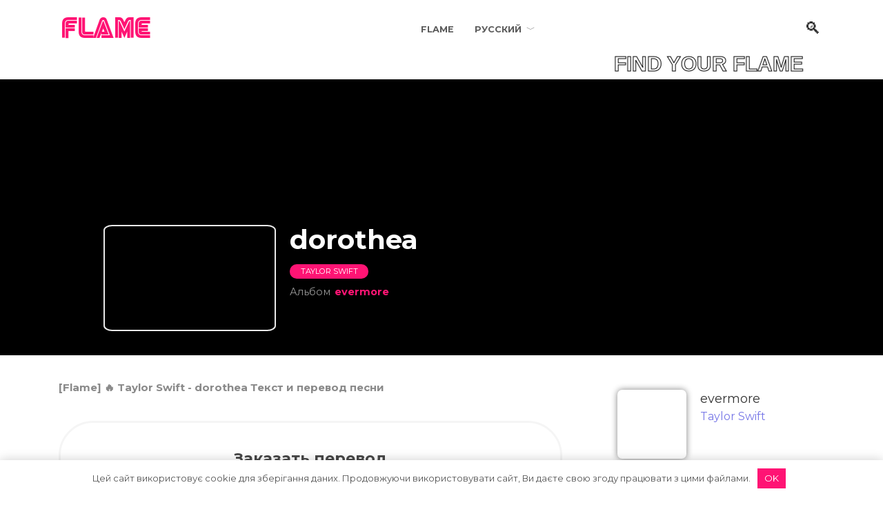

--- FILE ---
content_type: text/html; charset=UTF-8
request_url: https://xflame.info/ru/taylor-swift-dorothea/
body_size: 17731
content:
<!doctype html>
<html lang="ru">
<head>
    <meta charset="UTF-8">
    <meta name="viewport" content="width=device-width, initial-scale=1">

    <meta name='robots' content='noindex, follow' />
<link rel="alternate" hreflang="ru" href="//xflame.info/ru/taylor-swift-dorothea/" />
<link rel="alternate" hreflang="en" href="//xflame.info/taylor-swift-dorothea/" />
<link rel="alternate" hreflang="uk" href="//xflame.info/uk/taylor-swift-dorothea/" />

	<title>Taylor Swift - ​dorothea текст и перевод песни | Flame</title>
	<meta name="description" content="Читать перевод песни Taylor Swift - ​dorothea. Текст песни ✅ Слушать онлайн ✅ Смотреть видео" />
	<meta property="og:locale" content="ru_RU" />
	<meta property="og:type" content="article" />
	<meta property="og:title" content="Taylor Swift - ​dorothea текст и перевод песни | Flame" />
	<meta property="og:description" content="Читать перевод песни Taylor Swift - ​dorothea. Текст песни ✅ Слушать онлайн ✅ Смотреть видео" />
	<meta property="og:url" content="https://xflame.info/ru/taylor-swift-dorothea/" />
	<meta property="og:site_name" content="FLAME" />
	<meta property="article:published_time" content="2023-06-04T10:47:22+00:00" />
	<meta property="og:image" content="https://xflame.info/wp-content/uploads/2023/06/taylor-swift-evermore-768x768.png" />
	<meta property="og:image:width" content="768" />
	<meta property="og:image:height" content="768" />
	<meta property="og:image:type" content="image/png" />
	<meta name="author" content="FLAME" />
	<meta name="twitter:card" content="summary_large_image" />
	<meta name="twitter:label1" content="Written by" />
	<meta name="twitter:data1" content="FLAME" />


<link rel='stylesheet' id='wp-block-library-css'  href='//xflame.info/wp-includes/css/dist/block-library/style.min.css'  media='all' />
<style id='wp-block-library-theme-inline-css' type='text/css'>
.wp-block-audio figcaption{color:#555;font-size:13px;text-align:center}.is-dark-theme .wp-block-audio figcaption{color:hsla(0,0%,100%,.65)}.wp-block-code{border:1px solid #ccc;border-radius:4px;font-family:Menlo,Consolas,monaco,monospace;padding:.8em 1em}.wp-block-embed figcaption{color:#555;font-size:13px;text-align:center}.is-dark-theme .wp-block-embed figcaption{color:hsla(0,0%,100%,.65)}.blocks-gallery-caption{color:#555;font-size:13px;text-align:center}.is-dark-theme .blocks-gallery-caption{color:hsla(0,0%,100%,.65)}.wp-block-image figcaption{color:#555;font-size:13px;text-align:center}.is-dark-theme .wp-block-image figcaption{color:hsla(0,0%,100%,.65)}.wp-block-pullquote{border-top:4px solid;border-bottom:4px solid;margin-bottom:1.75em;color:currentColor}.wp-block-pullquote__citation,.wp-block-pullquote cite,.wp-block-pullquote footer{color:currentColor;text-transform:uppercase;font-size:.8125em;font-style:normal}.wp-block-quote{border-left:.25em solid;margin:0 0 1.75em;padding-left:1em}.wp-block-quote cite,.wp-block-quote footer{color:currentColor;font-size:.8125em;position:relative;font-style:normal}.wp-block-quote.has-text-align-right{border-left:none;border-right:.25em solid;padding-left:0;padding-right:1em}.wp-block-quote.has-text-align-center{border:none;padding-left:0}.wp-block-quote.is-large,.wp-block-quote.is-style-large,.wp-block-quote.is-style-plain{border:none}.wp-block-search .wp-block-search__label{font-weight:700}:where(.wp-block-group.has-background){padding:1.25em 2.375em}.wp-block-separator.has-css-opacity{opacity:.4}.wp-block-separator{border:none;border-bottom:2px solid;margin-left:auto;margin-right:auto}.wp-block-separator.has-alpha-channel-opacity{opacity:1}.wp-block-separator:not(.is-style-wide):not(.is-style-dots){width:100px}.wp-block-separator.has-background:not(.is-style-dots){border-bottom:none;height:1px}.wp-block-separator.has-background:not(.is-style-wide):not(.is-style-dots){height:2px}.wp-block-table thead{border-bottom:3px solid}.wp-block-table tfoot{border-top:3px solid}.wp-block-table td,.wp-block-table th{padding:.5em;border:1px solid;word-break:normal}.wp-block-table figcaption{color:#555;font-size:13px;text-align:center}.is-dark-theme .wp-block-table figcaption{color:hsla(0,0%,100%,.65)}.wp-block-video figcaption{color:#555;font-size:13px;text-align:center}.is-dark-theme .wp-block-video figcaption{color:hsla(0,0%,100%,.65)}.wp-block-template-part.has-background{padding:1.25em 2.375em;margin-top:0;margin-bottom:0}
</style>
<style id='global-styles-inline-css' type='text/css'>
body{--wp--preset--color--black: #000000;--wp--preset--color--cyan-bluish-gray: #abb8c3;--wp--preset--color--white: #ffffff;--wp--preset--color--pale-pink: #f78da7;--wp--preset--color--vivid-red: #cf2e2e;--wp--preset--color--luminous-vivid-orange: #ff6900;--wp--preset--color--luminous-vivid-amber: #fcb900;--wp--preset--color--light-green-cyan: #7bdcb5;--wp--preset--color--vivid-green-cyan: #00d084;--wp--preset--color--pale-cyan-blue: #8ed1fc;--wp--preset--color--vivid-cyan-blue: #0693e3;--wp--preset--color--vivid-purple: #9b51e0;--wp--preset--gradient--vivid-cyan-blue-to-vivid-purple: linear-gradient(135deg,rgba(6,147,227,1) 0%,rgb(155,81,224) 100%);--wp--preset--gradient--light-green-cyan-to-vivid-green-cyan: linear-gradient(135deg,rgb(122,220,180) 0%,rgb(0,208,130) 100%);--wp--preset--gradient--luminous-vivid-amber-to-luminous-vivid-orange: linear-gradient(135deg,rgba(252,185,0,1) 0%,rgba(255,105,0,1) 100%);--wp--preset--gradient--luminous-vivid-orange-to-vivid-red: linear-gradient(135deg,rgba(255,105,0,1) 0%,rgb(207,46,46) 100%);--wp--preset--gradient--very-light-gray-to-cyan-bluish-gray: linear-gradient(135deg,rgb(238,238,238) 0%,rgb(169,184,195) 100%);--wp--preset--gradient--cool-to-warm-spectrum: linear-gradient(135deg,rgb(74,234,220) 0%,rgb(151,120,209) 20%,rgb(207,42,186) 40%,rgb(238,44,130) 60%,rgb(251,105,98) 80%,rgb(254,248,76) 100%);--wp--preset--gradient--blush-light-purple: linear-gradient(135deg,rgb(255,206,236) 0%,rgb(152,150,240) 100%);--wp--preset--gradient--blush-bordeaux: linear-gradient(135deg,rgb(254,205,165) 0%,rgb(254,45,45) 50%,rgb(107,0,62) 100%);--wp--preset--gradient--luminous-dusk: linear-gradient(135deg,rgb(255,203,112) 0%,rgb(199,81,192) 50%,rgb(65,88,208) 100%);--wp--preset--gradient--pale-ocean: linear-gradient(135deg,rgb(255,245,203) 0%,rgb(182,227,212) 50%,rgb(51,167,181) 100%);--wp--preset--gradient--electric-grass: linear-gradient(135deg,rgb(202,248,128) 0%,rgb(113,206,126) 100%);--wp--preset--gradient--midnight: linear-gradient(135deg,rgb(2,3,129) 0%,rgb(40,116,252) 100%);--wp--preset--duotone--dark-grayscale: url('#wp-duotone-dark-grayscale');--wp--preset--duotone--grayscale: url('#wp-duotone-grayscale');--wp--preset--duotone--purple-yellow: url('#wp-duotone-purple-yellow');--wp--preset--duotone--blue-red: url('#wp-duotone-blue-red');--wp--preset--duotone--midnight: url('#wp-duotone-midnight');--wp--preset--duotone--magenta-yellow: url('#wp-duotone-magenta-yellow');--wp--preset--duotone--purple-green: url('#wp-duotone-purple-green');--wp--preset--duotone--blue-orange: url('#wp-duotone-blue-orange');--wp--preset--font-size--small: 19.5px;--wp--preset--font-size--medium: 20px;--wp--preset--font-size--large: 36.5px;--wp--preset--font-size--x-large: 42px;--wp--preset--font-size--normal: 22px;--wp--preset--font-size--huge: 49.5px;}.has-black-color{color: var(--wp--preset--color--black) !important;}.has-cyan-bluish-gray-color{color: var(--wp--preset--color--cyan-bluish-gray) !important;}.has-white-color{color: var(--wp--preset--color--white) !important;}.has-pale-pink-color{color: var(--wp--preset--color--pale-pink) !important;}.has-vivid-red-color{color: var(--wp--preset--color--vivid-red) !important;}.has-luminous-vivid-orange-color{color: var(--wp--preset--color--luminous-vivid-orange) !important;}.has-luminous-vivid-amber-color{color: var(--wp--preset--color--luminous-vivid-amber) !important;}.has-light-green-cyan-color{color: var(--wp--preset--color--light-green-cyan) !important;}.has-vivid-green-cyan-color{color: var(--wp--preset--color--vivid-green-cyan) !important;}.has-pale-cyan-blue-color{color: var(--wp--preset--color--pale-cyan-blue) !important;}.has-vivid-cyan-blue-color{color: var(--wp--preset--color--vivid-cyan-blue) !important;}.has-vivid-purple-color{color: var(--wp--preset--color--vivid-purple) !important;}.has-black-background-color{background-color: var(--wp--preset--color--black) !important;}.has-cyan-bluish-gray-background-color{background-color: var(--wp--preset--color--cyan-bluish-gray) !important;}.has-white-background-color{background-color: var(--wp--preset--color--white) !important;}.has-pale-pink-background-color{background-color: var(--wp--preset--color--pale-pink) !important;}.has-vivid-red-background-color{background-color: var(--wp--preset--color--vivid-red) !important;}.has-luminous-vivid-orange-background-color{background-color: var(--wp--preset--color--luminous-vivid-orange) !important;}.has-luminous-vivid-amber-background-color{background-color: var(--wp--preset--color--luminous-vivid-amber) !important;}.has-light-green-cyan-background-color{background-color: var(--wp--preset--color--light-green-cyan) !important;}.has-vivid-green-cyan-background-color{background-color: var(--wp--preset--color--vivid-green-cyan) !important;}.has-pale-cyan-blue-background-color{background-color: var(--wp--preset--color--pale-cyan-blue) !important;}.has-vivid-cyan-blue-background-color{background-color: var(--wp--preset--color--vivid-cyan-blue) !important;}.has-vivid-purple-background-color{background-color: var(--wp--preset--color--vivid-purple) !important;}.has-black-border-color{border-color: var(--wp--preset--color--black) !important;}.has-cyan-bluish-gray-border-color{border-color: var(--wp--preset--color--cyan-bluish-gray) !important;}.has-white-border-color{border-color: var(--wp--preset--color--white) !important;}.has-pale-pink-border-color{border-color: var(--wp--preset--color--pale-pink) !important;}.has-vivid-red-border-color{border-color: var(--wp--preset--color--vivid-red) !important;}.has-luminous-vivid-orange-border-color{border-color: var(--wp--preset--color--luminous-vivid-orange) !important;}.has-luminous-vivid-amber-border-color{border-color: var(--wp--preset--color--luminous-vivid-amber) !important;}.has-light-green-cyan-border-color{border-color: var(--wp--preset--color--light-green-cyan) !important;}.has-vivid-green-cyan-border-color{border-color: var(--wp--preset--color--vivid-green-cyan) !important;}.has-pale-cyan-blue-border-color{border-color: var(--wp--preset--color--pale-cyan-blue) !important;}.has-vivid-cyan-blue-border-color{border-color: var(--wp--preset--color--vivid-cyan-blue) !important;}.has-vivid-purple-border-color{border-color: var(--wp--preset--color--vivid-purple) !important;}.has-vivid-cyan-blue-to-vivid-purple-gradient-background{background: var(--wp--preset--gradient--vivid-cyan-blue-to-vivid-purple) !important;}.has-light-green-cyan-to-vivid-green-cyan-gradient-background{background: var(--wp--preset--gradient--light-green-cyan-to-vivid-green-cyan) !important;}.has-luminous-vivid-amber-to-luminous-vivid-orange-gradient-background{background: var(--wp--preset--gradient--luminous-vivid-amber-to-luminous-vivid-orange) !important;}.has-luminous-vivid-orange-to-vivid-red-gradient-background{background: var(--wp--preset--gradient--luminous-vivid-orange-to-vivid-red) !important;}.has-very-light-gray-to-cyan-bluish-gray-gradient-background{background: var(--wp--preset--gradient--very-light-gray-to-cyan-bluish-gray) !important;}.has-cool-to-warm-spectrum-gradient-background{background: var(--wp--preset--gradient--cool-to-warm-spectrum) !important;}.has-blush-light-purple-gradient-background{background: var(--wp--preset--gradient--blush-light-purple) !important;}.has-blush-bordeaux-gradient-background{background: var(--wp--preset--gradient--blush-bordeaux) !important;}.has-luminous-dusk-gradient-background{background: var(--wp--preset--gradient--luminous-dusk) !important;}.has-pale-ocean-gradient-background{background: var(--wp--preset--gradient--pale-ocean) !important;}.has-electric-grass-gradient-background{background: var(--wp--preset--gradient--electric-grass) !important;}.has-midnight-gradient-background{background: var(--wp--preset--gradient--midnight) !important;}.has-small-font-size{font-size: var(--wp--preset--font-size--small) !important;}.has-medium-font-size{font-size: var(--wp--preset--font-size--medium) !important;}.has-large-font-size{font-size: var(--wp--preset--font-size--large) !important;}.has-x-large-font-size{font-size: var(--wp--preset--font-size--x-large) !important;}
</style>
<link rel='stylesheet' id='adsplacer_pro_css-css'  href='//xflame.info/wp-content/plugins/adsplacer_pro/assets/css/adsplacer.adblock.css'  media='all' />
<link rel='stylesheet' id='wp-ulike-css'  href='//xflame.info/wp-content/plugins/wp-ulike/assets/css/wp-ulike.min.css'  media='all' />
<link rel='stylesheet' id='wpml-menu-item-0-css'  href='//xflame.info/wp-content/plugins/sitepress-multilingual-cms/templates/language-switchers/menu-item/style.min.css'  media='all' />
<link rel='stylesheet' id='wordpress-popular-posts-css-css'  href='//xflame.info/wp-content/plugins/wordpress-popular-posts/assets/css/wpp.css'  media='all' />
<link rel='stylesheet' id='wp-ulike-pro-css'  href='//xflame.info/wp-content/plugins/wp-ulike-pro/public/assets/css/wp-ulike-pro.min.css'  media='all' />
<link rel='stylesheet' id='google-fonts-css'  href='//fonts.googleapis.com/css?family=Montserrat%3A400%2C400i%2C700%7CRobot&#038;subset=cyrillic&#038;display=swap'  media='all' />
<link rel='stylesheet' id='reboot-style-css'  href='//xflame.info/wp-content/themes/reboot/assets/css/style.min.css'  media='all' />
<script type="text/javascript">
            window._nslDOMReady = function (callback) {
                if ( document.readyState === "complete" || document.readyState === "interactive" ) {
                    callback();
                } else {
                    document.addEventListener( "DOMContentLoaded", callback );
                }
            };
            </script><script  src='//xflame.info/wp-includes/js/jquery/jquery.min.js' id='jquery-core-js'></script>
<script  src='//xflame.info/wp-includes/js/jquery/jquery-migrate.min.js' id='jquery-migrate-js'></script>
<script  src='//xflame.info/wp-content/plugins/adsplacer_pro/assets/js/jquery.iframetracker.js' id='adsplacer_pro_iframetracker_js-js'></script>
<script  src='//xflame.info/wp-content/plugins/adsplacer_pro/assets/js/jquery.adsplacer.frontend.js' id='adsplacer_pro_frontend_js-js'></script>
<script  src='//xflame.info/wp-content/plugins/adsplacer_pro/assets/js/jquery.adsplacer.ab-testing.js' id='adsplacer_pro_ab_testing_js-js'></script>
<script  src='//xflame.info/wp-content/plugins/sitepress-multilingual-cms/res/js/jquery.cookie.js' id='jquery.cookie-js'></script>
<script type='text/javascript' id='wpml-cookie-js-extra'>
/* <![CDATA[ */
var wpml_cookies = {"wp-wpml_current_language":{"value":"ru","expires":1,"path":"\/"}};
var wpml_cookies = {"wp-wpml_current_language":{"value":"ru","expires":1,"path":"\/"}};
/* ]]> */
</script>
<script  src='//xflame.info/wp-content/plugins/sitepress-multilingual-cms/res/js/cookies/language-cookie.js' id='wpml-cookie-js'></script>
<script type='application/json' id='wpp-json'>
{"sampling_active":0,"sampling_rate":100,"ajax_url":"https:\/\/xflame.info\/ru\/wp-json\/wordpress-popular-posts\/v1\/popular-posts","api_url":"https:\/\/xflame.info\/ru\/wp-json\/wordpress-popular-posts","ID":358410,"token":"330c8ba683","lang":0,"debug":0}
</script>
<script  src='//xflame.info/wp-content/plugins/wordpress-popular-posts/assets/js/wpp.min.js' id='wpp-js-js'></script>
<link rel="https://api.w.org/" href="//xflame.info/ru/wp-json/" /><link rel="alternate" type="application/json" href="//xflame.info/ru/wp-json/wp/v2/posts/358410" /><link rel="alternate" type="application/json+oembed" href="//xflame.info/ru/wp-json/oembed/1.0/embed?url=https%3A%2F%2Fxflame.info%2Fru%2Ftaylor-swift-dorothea%2F" />
<link rel="alternate" type="text/xml+oembed" href="//xflame.info/ru/wp-json/oembed/1.0/embed?url=https%3A%2F%2Fxflame.info%2Fru%2Ftaylor-swift-dorothea%2F&#038;format=xml" />
		<script type="text/javascript">
				(function(c,l,a,r,i,t,y){
					c[a]=c[a]||function(){(c[a].q=c[a].q||[]).push(arguments)};t=l.createElement(r);t.async=1;
					t.src="https://www.clarity.ms/tag/"+i+"?ref=wordpress";y=l.getElementsByTagName(r)[0];y.parentNode.insertBefore(t,y);
				})(window, document, "clarity", "script", "llow9i1k2f");
		</script>
		<meta name="generator" content="WPML ver:4.4.10 stt:1,45,54;" />
<script>if(void 0===AdsplacerProReadCookie)function AdsplacerProReadCookie(e){for(var r=e+'=',n=document.cookie.split(';'),o=0;o<n.length;o++){for(var t=n[o];' '==t.charAt(0);)t=t.substring(1,t.length);if(0==t.indexOf(r))return t.substring(r.length,t.length)}return null}</script><script>if(void 0===AdsplacerProSetCookie)function AdsplacerProSetCookie(e,t){var o=new Date,i="expires=";o.setTime(o.setDate(o.getDate()+30)),i+=o.toGMTString(),document.cookie=e+"="+t+"; "+i+"; path=/"}</script><script>try{var adsplacerProFirstTime = JSON.parse(AdsplacerProReadCookie("adsplacerProDontShowAdsIds"));}catch(e){} adsplacerProFirstTime = typeof adsplacerProFirstTime !== "undefined" ? adsplacerProFirstTime : []</script><script>var adsplacer_show_ads_ajax_timeout = 0;</script><style>.pseudo-clearfy-link { color: #008acf; cursor: pointer;}.pseudo-clearfy-link:hover { text-decoration: none;}</style>            <style id="wpp-loading-animation-styles">@-webkit-keyframes bgslide{from{background-position-x:0}to{background-position-x:-200%}}@keyframes bgslide{from{background-position-x:0}to{background-position-x:-200%}}.wpp-widget-placeholder,.wpp-widget-block-placeholder{margin:0 auto;width:60px;height:3px;background:#dd3737;background:linear-gradient(90deg,#dd3737 0%,#571313 10%,#dd3737 100%);background-size:200% auto;border-radius:3px;-webkit-animation:bgslide 1s infinite linear;animation:bgslide 1s infinite linear}</style>
            
    <style>.scrolltop:before{color:#ff1474}body{color:#333333}.entry-image--big .entry-image__body .post-card__category a, .home-text ul:not([class])>li:before, .page-content ul:not([class])>li:before, .taxonomy-description ul:not([class])>li:before, .widget-area .widget_categories ul.menu li a:before, .widget-area .widget_categories ul.menu li span:before, .widget-area .widget_categories>ul li a:before, .widget-area .widget_categories>ul li span:before, .widget-area .widget_nav_menu ul.menu li a:before, .widget-area .widget_nav_menu ul.menu li span:before, .widget-area .widget_nav_menu>ul li a:before, .widget-area .widget_nav_menu>ul li span:before, .page-links .page-numbers:not(.dots):not(.current):before, .page-links .post-page-numbers:not(.dots):not(.current):before, .pagination .nav-links .page-numbers:not(.dots):not(.current):before, .pagination .nav-links .post-page-numbers:not(.dots):not(.current):before, .entry-image--full .entry-image__body .post-card__category a, .entry-image--fullscreen .entry-image__body .post-card__category a, .entry-image--wide .entry-image__body .post-card__category a{background-color:#ff1474}.comment-respond input:focus, select:focus, .post-card--grid.post-card--thumbnail-no, .post-card--standard:after, .post-card--related.post-card--thumbnail-no:hover, .spoiler-box, .btn-primary, .btn-primary:hover, .btn-primary:not(:disabled):not(.disabled).active, .btn-primary:not(:disabled):not(.disabled):active, .show>.btn-primary.dropdown-toggle, .inp:focus, .entry-tag:focus, .entry-tag:hover, .search-screen .search-form .search-field:focus, .entry-content ul:not([class])>li:before, .text-content ul:not([class])>li:before, .entry-content blockquote{border-color: #ff1474!important}.post-card--grid a:hover, .post-card--small .post-card__category, .post-card__author:before, .post-card__comments:before, .post-card__date:before, .post-card__like:before, .post-card__views:before, .entry-author:before, .entry-date:before, .entry-time:before, .entry-views:before, .entry-content ol:not([class])>li:before, .text-content ol:not([class])>li:before, .entry-content blockquote:before, .spoiler-box__title:after, .search-icon:hover:before, .search-form .search-submit:hover:before, .star-rating-item.hover,
        .comment-list .bypostauthor>.comment-body .comment-author:after,
        .breadcrumb a, .breadcrumb span,
        .search-screen .search-form .search-submit:before, 
        .star-rating--score-1:not(.hover) .star-rating-item:nth-child(1),
        .star-rating--score-2:not(.hover) .star-rating-item:nth-child(1), .star-rating--score-2:not(.hover) .star-rating-item:nth-child(2),
        .star-rating--score-3:not(.hover) .star-rating-item:nth-child(1), .star-rating--score-3:not(.hover) .star-rating-item:nth-child(2), .star-rating--score-3:not(.hover) .star-rating-item:nth-child(3),
        .star-rating--score-4:not(.hover) .star-rating-item:nth-child(1), .star-rating--score-4:not(.hover) .star-rating-item:nth-child(2), .star-rating--score-4:not(.hover) .star-rating-item:nth-child(3), .star-rating--score-4:not(.hover) .star-rating-item:nth-child(4),
        .star-rating--score-5:not(.hover) .star-rating-item:nth-child(1), .star-rating--score-5:not(.hover) .star-rating-item:nth-child(2), .star-rating--score-5:not(.hover) .star-rating-item:nth-child(3), .star-rating--score-5:not(.hover) .star-rating-item:nth-child(4), .star-rating--score-5:not(.hover) .star-rating-item:nth-child(5){color:#ff1474}.entry-content a, .entry-content a:visited, .spanlink, .comment-reply-link, .pseudo-link, .widget_calendar a, .widget_recent_comments a, .child-categories ul li a{color:#333333}.child-categories ul li a{border-color:#333333}a:hover, a:focus, a:active, .spanlink:hover, .top-menu ul li>span:hover, .main-navigation ul li a:hover, .main-navigation ul li span:hover, .footer-navigation ul li a:hover, .footer-navigation ul li span:hover, .comment-reply-link:hover, .pseudo-link:hover, .child-categories ul li a:hover{color:#ff1474}.top-menu>ul>li>a:before, .top-menu>ul>li>span:before{background:#ff1474}.child-categories ul li a:hover, .post-box--no-thumb a:hover{border-color:#ff1474}.post-box--card:hover{box-shadow: inset 0 0 0 1px #ff1474}.post-box--card:hover{-webkit-box-shadow: inset 0 0 0 1px #ff1474}.site-header, .site-header a, .site-header .pseudo-link{color:#333333}.humburger span, .top-menu>ul>li>a:before, .top-menu>ul>li>span:before{background:#333333}.site-title, .site-title a{color:#ff1474}.site-description{color:#333333}.main-navigation, .footer-navigation, .footer-navigation .removed-link, .main-navigation .removed-link, .main-navigation ul li>a, .footer-navigation ul li>a{color:#333333}.site-title, .site-title a{font-family:"Robot" ,"Helvetica Neue", Helvetica, Arial, sans-serif;font-size:35px;}@media (max-width: 991px){.widget-area{display: block}}</style>
<style type="text/css">.ulp-form{max-width:480px!important;}</style><link rel="icon" href="//xflame.info/wp-content/uploads/2024/01/cropped-flame-32x32.png" sizes="32x32" />
<link rel="icon" href="//xflame.info/wp-content/uploads/2024/01/cropped-flame-192x192.png" sizes="192x192" />
<link rel="apple-touch-icon" href="//xflame.info/wp-content/uploads/2024/01/cropped-flame-180x180.png" />
<meta name="msapplication-TileImage" content="https://xflame.info/wp-content/uploads/2024/01/cropped-flame-270x270.png" />
<style type="text/css">div.nsl-container[data-align="left"] {
    text-align: left;
}

div.nsl-container[data-align="center"] {
    text-align: center;
}

div.nsl-container[data-align="right"] {
    text-align: right;
}


div.nsl-container .nsl-container-buttons a {
    text-decoration: none !important;
    box-shadow: none !important;
    border: 0;
}

div.nsl-container .nsl-container-buttons {
    display: flex;
    padding: 5px 0;
}

div.nsl-container.nsl-container-block .nsl-container-buttons {
    grid-template-columns: minmax(145px, auto);
}

div.nsl-container-block-fullwidth .nsl-container-buttons {
    flex-flow: column;
    align-items: center;
}

div.nsl-container-block-fullwidth .nsl-container-buttons a,
div.nsl-container-block .nsl-container-buttons a {
    flex: 1 1 auto;
    display: block;
    margin: 5px 0;
    width: 100%;
}

div.nsl-container-inline {
    margin: -5px;
    text-align: left;
}

div.nsl-container-inline .nsl-container-buttons {
    justify-content: center;
    flex-wrap: wrap;
}

div.nsl-container-inline .nsl-container-buttons a {
    margin: 5px;
    display: inline-block;
}

div.nsl-container-grid .nsl-container-buttons {
    flex-flow: row;
    align-items: center;
    flex-wrap: wrap;
}

div.nsl-container-grid .nsl-container-buttons a {
    flex: 1 1 auto;
    display: block;
    margin: 5px;
    max-width: 280px;
    width: 100%;
}

@media only screen and (min-width: 650px) {
    div.nsl-container-grid .nsl-container-buttons a {
        width: auto;
    }
}

div.nsl-container .nsl-button {
    cursor: pointer;
    vertical-align: top;
    border-radius: 4px;
}

div.nsl-container .nsl-button-default {
    color: #fff;
    display: flex;
}

div.nsl-container .nsl-button-icon {
    display: inline-block;
}

div.nsl-container .nsl-button-svg-container {
    flex: 0 0 auto;
    padding: 8px;
    display: flex;
    align-items: center;
}

div.nsl-container svg {
    height: 24px;
    width: 24px;
    vertical-align: top;
}

div.nsl-container .nsl-button-default div.nsl-button-label-container {
    margin: 0 24px 0 12px;
    padding: 10px 0;
    font-family: Helvetica, Arial, sans-serif;
    font-size: 16px;
    line-height: 20px;
    letter-spacing: .25px;
    overflow: hidden;
    text-align: center;
    text-overflow: clip;
    white-space: nowrap;
    flex: 1 1 auto;
    -webkit-font-smoothing: antialiased;
    -moz-osx-font-smoothing: grayscale;
    text-transform: none;
    display: inline-block;
}

div.nsl-container .nsl-button-google[data-skin="dark"] .nsl-button-svg-container {
    margin: 1px;
    padding: 7px;
    border-radius: 3px;
    background: #fff;
}

div.nsl-container .nsl-button-google[data-skin="light"] {
    border-radius: 1px;
    box-shadow: 0 1px 5px 0 rgba(0, 0, 0, .25);
    color: RGBA(0, 0, 0, 0.54);
}

div.nsl-container .nsl-button-apple .nsl-button-svg-container {
    padding: 0 6px;
}

div.nsl-container .nsl-button-apple .nsl-button-svg-container svg {
    height: 40px;
    width: auto;
}

div.nsl-container .nsl-button-apple[data-skin="light"] {
    color: #000;
    box-shadow: 0 0 0 1px #000;
}

div.nsl-container .nsl-button-facebook[data-skin="white"] {
    color: #000;
    box-shadow: inset 0 0 0 1px #000;
}

div.nsl-container .nsl-button-facebook[data-skin="light"] {
    color: #1877F2;
    box-shadow: inset 0 0 0 1px #1877F2;
}

div.nsl-container .nsl-button-apple div.nsl-button-label-container {
    font-size: 17px;
    font-family: -apple-system, BlinkMacSystemFont, "Segoe UI", Roboto, Helvetica, Arial, sans-serif, "Apple Color Emoji", "Segoe UI Emoji", "Segoe UI Symbol";
}

div.nsl-container .nsl-button-slack div.nsl-button-label-container {
    font-size: 17px;
    font-family: -apple-system, BlinkMacSystemFont, "Segoe UI", Roboto, Helvetica, Arial, sans-serif, "Apple Color Emoji", "Segoe UI Emoji", "Segoe UI Symbol";
}

div.nsl-container .nsl-button-slack[data-skin="light"] {
    color: #000000;
    box-shadow: inset 0 0 0 1px #DDDDDD;
}

.nsl-clear {
    clear: both;
}

.nsl-container {
    clear: both;
}

/*Button align start*/

div.nsl-container-inline[data-align="left"] .nsl-container-buttons {
    justify-content: flex-start;
}

div.nsl-container-inline[data-align="center"] .nsl-container-buttons {
    justify-content: center;
}

div.nsl-container-inline[data-align="right"] .nsl-container-buttons {
    justify-content: flex-end;
}


div.nsl-container-grid[data-align="left"] .nsl-container-buttons {
    justify-content: flex-start;
}

div.nsl-container-grid[data-align="center"] .nsl-container-buttons {
    justify-content: center;
}

div.nsl-container-grid[data-align="right"] .nsl-container-buttons {
    justify-content: flex-end;
}

div.nsl-container-grid[data-align="space-around"] .nsl-container-buttons {
    justify-content: space-around;
}

div.nsl-container-grid[data-align="space-between"] .nsl-container-buttons {
    justify-content: space-between;
}

/* Button align end*/

/* Redirect */

#nsl-redirect-overlay {
    display: flex;
    flex-direction: column;
    justify-content: center;
    align-items: center;
    position: fixed;
    z-index: 1000000;
    left: 0;
    top: 0;
    width: 100%;
    height: 100%;
    backdrop-filter: blur(1px);
    background-color: RGBA(0, 0, 0, .32);;
}

#nsl-redirect-overlay-container {
    display: flex;
    flex-direction: column;
    justify-content: center;
    align-items: center;
    background-color: white;
    padding: 30px;
    border-radius: 10px;
}

#nsl-redirect-overlay-spinner {
    content: '';
    display: block;
    margin: 20px;
    border: 9px solid RGBA(0, 0, 0, .6);
    border-top: 9px solid #fff;
    border-radius: 50%;
    box-shadow: inset 0 0 0 1px RGBA(0, 0, 0, .6), 0 0 0 1px RGBA(0, 0, 0, .6);
    width: 40px;
    height: 40px;
    animation: nsl-loader-spin 2s linear infinite;
}

@keyframes nsl-loader-spin {
    0% {
        transform: rotate(0deg)
    }
    to {
        transform: rotate(360deg)
    }
}

#nsl-redirect-overlay-title {
    font-family: -apple-system, BlinkMacSystemFont, "Segoe UI", Roboto, Oxygen-Sans, Ubuntu, Cantarell, "Helvetica Neue", sans-serif;
    font-size: 18px;
    font-weight: bold;
    color: #3C434A;
}

#nsl-redirect-overlay-text {
    font-family: -apple-system, BlinkMacSystemFont, "Segoe UI", Roboto, Oxygen-Sans, Ubuntu, Cantarell, "Helvetica Neue", sans-serif;
    text-align: center;
    font-size: 14px;
    color: #3C434A;
}

/* Redirect END*/</style>		<style type="text/css" id="wp-custom-css">
			.comment-respond input:focus {
    border-color: #99ff99!important;
}		</style>
		<style>.clearfy-cookie { position:fixed; left:0; right:0; bottom:0; padding:12px; color:#555555; background:#ffffff; -webkit-box-shadow:0 0 15px rgba(0,0,0,.2); -moz-box-shadow:0 0 15px rgba(0,0,0,.2); box-shadow:0 0 15px rgba(0,0,0,.2); z-index:9999; font-size: 13px; transition: .3s; }.clearfy-cookie--left { left: 20px; bottom: 20px; right: auto; max-width: 400px; margin-right: 20px; }.clearfy-cookie--right { left: auto; bottom: 20px; right: 20px; max-width: 400px; margin-left: 20px; }.clearfy-cookie.clearfy-cookie-hide { transform: translateY(150%) translateZ(0); opacity: 0; }.clearfy-cookie-container { max-width:1170px; margin:0 auto; text-align:center; }.clearfy-cookie-accept { background:#ff1474; color:#fff; border:0; padding:.4em .8em; margin: 0 .5em; font-size: 13px; cursor: pointer; }.clearfy-cookie-accept:hover,.clearfy-cookie-accept:focus { opacity: .9; }</style><noscript><style id="rocket-lazyload-nojs-css">.rll-youtube-player, [data-lazy-src]{display:none !important;}</style></noscript>

<script src='//xflame.info/wp-content/themes/reboot/assets/js/xflame.js?ver=1768546610'></script>
     <!-- Global site tag (gtag.js) - Google Analytics -->
<script async src="//www.googletagmanager.com/gtag/js?id=G-M26XPSV3MV"></script>
<script>
  window.dataLayer = window.dataLayer || [];
  function gtag(){dataLayer.push(arguments);}
  gtag('js', new Date());

  gtag('config', 'G-M26XPSV3MV');
</script>
<!-- Meta Pixel Code -->
<script>
!function(f,b,e,v,n,t,s)
{if(f.fbq)return;n=f.fbq=function(){n.callMethod?
n.callMethod.apply(n,arguments):n.queue.push(arguments)};
if(!f._fbq)f._fbq=n;n.push=n;n.loaded=!0;n.version='2.0';
n.queue=[];t=b.createElement(e);t.async=!0;
t.src=v;s=b.getElementsByTagName(e)[0];
s.parentNode.insertBefore(t,s)}(window, document,'script',
'https://connect.facebook.net/en_US/fbevents.js');
fbq('init', '475430972138480');
fbq('track', 'PageView');
</script>
<noscript><img height="1" width="1" style="display:none"
src="//www.facebook.com/tr?id=475430972138480&ev=PageView&noscript=1"
/></noscript>
<!-- End Meta Pixel Code -->
</head>

<body class="post-template-default single single-post postid-358410 single-format-standard wp-embed-responsive sidebar-right">

<svg xmlns="http://www.w3.org/2000/svg" viewBox="0 0 0 0" width="0" height="0" focusable="false" role="none" style="visibility: hidden; position: absolute; left: -9999px; overflow: hidden;" ><defs><filter id="wp-duotone-dark-grayscale"><feColorMatrix color-interpolation-filters="sRGB" type="matrix" values=" .299 .587 .114 0 0 .299 .587 .114 0 0 .299 .587 .114 0 0 .299 .587 .114 0 0 " /><feComponentTransfer color-interpolation-filters="sRGB" ><feFuncR type="table" tableValues="0 0.49803921568627" /><feFuncG type="table" tableValues="0 0.49803921568627" /><feFuncB type="table" tableValues="0 0.49803921568627" /><feFuncA type="table" tableValues="1 1" /></feComponentTransfer><feComposite in2="SourceGraphic" operator="in" /></filter></defs></svg><svg xmlns="http://www.w3.org/2000/svg" viewBox="0 0 0 0" width="0" height="0" focusable="false" role="none" style="visibility: hidden; position: absolute; left: -9999px; overflow: hidden;" ><defs><filter id="wp-duotone-grayscale"><feColorMatrix color-interpolation-filters="sRGB" type="matrix" values=" .299 .587 .114 0 0 .299 .587 .114 0 0 .299 .587 .114 0 0 .299 .587 .114 0 0 " /><feComponentTransfer color-interpolation-filters="sRGB" ><feFuncR type="table" tableValues="0 1" /><feFuncG type="table" tableValues="0 1" /><feFuncB type="table" tableValues="0 1" /><feFuncA type="table" tableValues="1 1" /></feComponentTransfer><feComposite in2="SourceGraphic" operator="in" /></filter></defs></svg><svg xmlns="http://www.w3.org/2000/svg" viewBox="0 0 0 0" width="0" height="0" focusable="false" role="none" style="visibility: hidden; position: absolute; left: -9999px; overflow: hidden;" ><defs><filter id="wp-duotone-purple-yellow"><feColorMatrix color-interpolation-filters="sRGB" type="matrix" values=" .299 .587 .114 0 0 .299 .587 .114 0 0 .299 .587 .114 0 0 .299 .587 .114 0 0 " /><feComponentTransfer color-interpolation-filters="sRGB" ><feFuncR type="table" tableValues="0.54901960784314 0.98823529411765" /><feFuncG type="table" tableValues="0 1" /><feFuncB type="table" tableValues="0.71764705882353 0.25490196078431" /><feFuncA type="table" tableValues="1 1" /></feComponentTransfer><feComposite in2="SourceGraphic" operator="in" /></filter></defs></svg><svg xmlns="http://www.w3.org/2000/svg" viewBox="0 0 0 0" width="0" height="0" focusable="false" role="none" style="visibility: hidden; position: absolute; left: -9999px; overflow: hidden;" ><defs><filter id="wp-duotone-blue-red"><feColorMatrix color-interpolation-filters="sRGB" type="matrix" values=" .299 .587 .114 0 0 .299 .587 .114 0 0 .299 .587 .114 0 0 .299 .587 .114 0 0 " /><feComponentTransfer color-interpolation-filters="sRGB" ><feFuncR type="table" tableValues="0 1" /><feFuncG type="table" tableValues="0 0.27843137254902" /><feFuncB type="table" tableValues="0.5921568627451 0.27843137254902" /><feFuncA type="table" tableValues="1 1" /></feComponentTransfer><feComposite in2="SourceGraphic" operator="in" /></filter></defs></svg><svg xmlns="http://www.w3.org/2000/svg" viewBox="0 0 0 0" width="0" height="0" focusable="false" role="none" style="visibility: hidden; position: absolute; left: -9999px; overflow: hidden;" ><defs><filter id="wp-duotone-midnight"><feColorMatrix color-interpolation-filters="sRGB" type="matrix" values=" .299 .587 .114 0 0 .299 .587 .114 0 0 .299 .587 .114 0 0 .299 .587 .114 0 0 " /><feComponentTransfer color-interpolation-filters="sRGB" ><feFuncR type="table" tableValues="0 0" /><feFuncG type="table" tableValues="0 0.64705882352941" /><feFuncB type="table" tableValues="0 1" /><feFuncA type="table" tableValues="1 1" /></feComponentTransfer><feComposite in2="SourceGraphic" operator="in" /></filter></defs></svg><svg xmlns="http://www.w3.org/2000/svg" viewBox="0 0 0 0" width="0" height="0" focusable="false" role="none" style="visibility: hidden; position: absolute; left: -9999px; overflow: hidden;" ><defs><filter id="wp-duotone-magenta-yellow"><feColorMatrix color-interpolation-filters="sRGB" type="matrix" values=" .299 .587 .114 0 0 .299 .587 .114 0 0 .299 .587 .114 0 0 .299 .587 .114 0 0 " /><feComponentTransfer color-interpolation-filters="sRGB" ><feFuncR type="table" tableValues="0.78039215686275 1" /><feFuncG type="table" tableValues="0 0.94901960784314" /><feFuncB type="table" tableValues="0.35294117647059 0.47058823529412" /><feFuncA type="table" tableValues="1 1" /></feComponentTransfer><feComposite in2="SourceGraphic" operator="in" /></filter></defs></svg><svg xmlns="http://www.w3.org/2000/svg" viewBox="0 0 0 0" width="0" height="0" focusable="false" role="none" style="visibility: hidden; position: absolute; left: -9999px; overflow: hidden;" ><defs><filter id="wp-duotone-purple-green"><feColorMatrix color-interpolation-filters="sRGB" type="matrix" values=" .299 .587 .114 0 0 .299 .587 .114 0 0 .299 .587 .114 0 0 .299 .587 .114 0 0 " /><feComponentTransfer color-interpolation-filters="sRGB" ><feFuncR type="table" tableValues="0.65098039215686 0.40392156862745" /><feFuncG type="table" tableValues="0 1" /><feFuncB type="table" tableValues="0.44705882352941 0.4" /><feFuncA type="table" tableValues="1 1" /></feComponentTransfer><feComposite in2="SourceGraphic" operator="in" /></filter></defs></svg><svg xmlns="http://www.w3.org/2000/svg" viewBox="0 0 0 0" width="0" height="0" focusable="false" role="none" style="visibility: hidden; position: absolute; left: -9999px; overflow: hidden;" ><defs><filter id="wp-duotone-blue-orange"><feColorMatrix color-interpolation-filters="sRGB" type="matrix" values=" .299 .587 .114 0 0 .299 .587 .114 0 0 .299 .587 .114 0 0 .299 .587 .114 0 0 " /><feComponentTransfer color-interpolation-filters="sRGB" ><feFuncR type="table" tableValues="0.098039215686275 1" /><feFuncG type="table" tableValues="0 0.66274509803922" /><feFuncB type="table" tableValues="0.84705882352941 0.41960784313725" /><feFuncA type="table" tableValues="1 1" /></feComponentTransfer><feComposite in2="SourceGraphic" operator="in" /></filter></defs></svg>

<div id="page" class="site">

    

<header id="masthead" class="site-header full">
    <div class="site-header-inner fixed">

        <div class="humburger js-humburger"><span></span><span></span><span></span></div>

        <div class="site-branding">
    <div class="site-branding__body"><div class="site-title"><a href="https://xflame.info/ru/">FLAME</a></div></div></div><!-- .site-branding --><div class="top-menu"><ul id="top-menu" class="menu"><li id="menu-item-125" class="menu-item menu-item-type-custom menu-item-object-custom menu-item-125"><a href="https://xflame.info/ru">FLAME</a></li>
<li id="menu-item-wpml-ls-33638-ru" class="menu-item wpml-ls-slot-33638 wpml-ls-item wpml-ls-item-ru wpml-ls-current-language wpml-ls-menu-item wpml-ls-first-item menu-item-type-wpml_ls_menu_item menu-item-object-wpml_ls_menu_item menu-item-has-children menu-item-wpml-ls-33638-ru"><a title="Русский" href="https://xflame.info/ru/taylor-swift-dorothea/"><span class="wpml-ls-native" lang="ru">Русский</span></a>
<ul class="sub-menu">
	<li id="menu-item-wpml-ls-33638-en" class="menu-item wpml-ls-slot-33638 wpml-ls-item wpml-ls-item-en wpml-ls-menu-item menu-item-type-wpml_ls_menu_item menu-item-object-wpml_ls_menu_item menu-item-wpml-ls-33638-en"><a title="English" href="https://xflame.info/taylor-swift-dorothea/"><span class="wpml-ls-native" lang="en">English</span></a></li>
	<li id="menu-item-wpml-ls-33638-uk" class="menu-item wpml-ls-slot-33638 wpml-ls-item wpml-ls-item-uk wpml-ls-menu-item wpml-ls-last-item menu-item-type-wpml_ls_menu_item menu-item-object-wpml_ls_menu_item menu-item-wpml-ls-33638-uk"><a title="Українська" href="https://xflame.info/uk/taylor-swift-dorothea/"><span class="wpml-ls-native" lang="uk">Українська</span></a></li>
</ul>
</li>
</ul></div>                <div class="header-search">
                    <span class="search-icon js-search-icon"></span>
                </div>
            
    </div>
	<div class="marquee active-line-flame">
<span>FIND YOUR FLAME                                      НАЙДИ СВОЮ СТРАСТЬ</span>    </div>

</header><!-- #masthead -->


    
    <nav id="site-navigation" class="main-navigation full" style="display: none;">
        <div class="main-navigation-inner full">
            <ul id="header_menu"></ul>
        </div>
    </nav>
    <div class="container header-separator"></div>


    <div class="mobile-menu-placeholder js-mobile-menu-placeholder"></div>
    <div class="search-screen-overlay js-search-screen-overlay"></div>
    <div class="search-screen js-search-screen">
        
<form role="search" method="get" class="search-form" action="//xflame.info/ru/">
    <label>
        <span class="screen-reader-text">Search for:</span>
        <input type="search" class="search-field" placeholder="Search…" value="" name="s">
    </label>
    <button type="submit" class="search-submit"></button>
</form>    </div>

    
    
    <div id="content" class="site-content ">

        
        <div class="site-content-inner" itemscope itemtype="http://schema.org/MusicGroup">
    
        
                            <div data-bg="https://xflame.info/wp-content/uploads/2023/06/taylor-swift-evermore.png" class="entry-image entry-image--full rocket-lazyload" style="">

                    <div class="entry-image__body">

<div class="albuminsingle">

		<img src="data:image/svg+xml,%3Csvg%20xmlns='http://www.w3.org/2000/svg'%20viewBox='0%200%200%200'%3E%3C/svg%3E" class="img-album-single-inside" data-lazy-src="//xflame.info/wp-content/uploads/2023/06/taylor-swift-evermore.png" /><noscript><img src="//xflame.info/wp-content/uploads/2023/06/taylor-swift-evermore.png" class="img-album-single-inside" /></noscript>
		</div>

                                                    							<div class="ntrack">
                            <h1 class="entry-title">​dorothea</h1>
															</div>
                                                    
                                                    <div class="post-card__category" itemprop="name"><a href="https://xflame.info/ru/artist/t-ru/taylor-swift/">Taylor Swift</a></div>
                        <div class="entry-album-block"><span class="entry-meta-alb">Альбом </span><span class="entry-album"><a href="https://xflame.info/ru/album/taylor-swift-evermore/" class="entry-meta__tag">evermore</a></span></div> 
                                            </div>
	                </div>
            
                <div class="container" itemscope itemtype="http://schema.org/MusicRecording">
<meta itemprop="name" content="​dorothea">
<meta itemprop="url" content="https://xflame.info/ru/taylor-swift-dorothea/">
        <div id="primary" class="content-area">
            <main id="main" class="site-main article-card">
                
<article id="post-358410" class="article-post post-358410 post type-post status-publish format-standard has-post-thumbnail  category-taylor-swift tag-taylor-swift-evermore">

    
	


    
    <div class="entry-content">
        <h2 class="liketrack" style="font-size: 15px;">[Flame] &#128293;

         Taylor Swift  - ​dorothea 
    Текст и перевод песни</h2>
        <p>
<div class="translate-order-block">
<div class="order-block"><span class="header-order-block">Заказать перевод</span>
 <a href="#openModal1"><span class="order-button-first"><span class="order-button-text-first">Регистрация</span></span></a>
    <a href="#openModal"><span class="order-button"><span class="order-button-text">Войти</span></span></a>
</div>

<div id="openModal1" class="modal modal-opn social">
        <div class="modal-wrapper">
             <a href="#close" title="Закрыть" class="modal-close">
                <img src="data:image/svg+xml,%3Csvg%20xmlns='http://www.w3.org/2000/svg'%20viewBox='0%200%200%200'%3E%3C/svg%3E" data-lazy-src="//xflame.info/wp-content/themes/reboot/blocks/close.svg"><noscript><img src="//xflame.info/wp-content/themes/reboot/blocks/close.svg"></noscript>
            </a>
            <div class="modal-title">Регистрация</div>
            <div class="modal-act">
                    <div class="nsl-container nsl-container-block" data-align="left"><div class="nsl-container-buttons"><a href="https://xflame.info/ru/adm/?loginSocial=google&#038;redirect=https%3A%2F%2Fxflame.info%2Fru%2Ftaylor-swift-dorothea%2F" rel="nofollow" aria-label="Continue with &lt;b&gt;Google&lt;/b&gt;" data-plugin="nsl" data-action="connect" data-provider="google" data-popupwidth="600" data-popupheight="600"><div class="modal-button modal-button-google"><img src="data:image/svg+xml,%3Csvg%20xmlns='http://www.w3.org/2000/svg'%20viewBox='0%200%200%200'%3E%3C/svg%3E" alt="singinwithgoogle" data-lazy-src="//xflame.info/wp-content/themes/reboot/blocks/google.svg"><noscript><img src="//xflame.info/wp-content/themes/reboot/blocks/google.svg" alt="singinwithgoogle"></noscript>Продолжить с Google</div></a></div></div>                
            </div>
        </div>
    </div>
<figure class="wp-block-media-text__media" style="margin: 0 -55px 1rem"><img width="4000" height="2469" src="data:image/svg+xml,%3Csvg%20xmlns='http://www.w3.org/2000/svg'%20viewBox='0%200%204000%202469'%3E%3C/svg%3E" alt="" class="wp-image-359150 size-full" data-lazy-srcset="//xflame.info/wp-content/uploads/2024/03/my-mockup-9-from-pastel-app-promo-pack.jpg 4000w, //xflame.info/wp-content/uploads/2024/03/my-mockup-9-from-pastel-app-promo-pack-768x474.jpg 768w, //xflame.info/wp-content/uploads/2024/03/my-mockup-9-from-pastel-app-promo-pack-1536x948.jpg 1536w, //xflame.info/wp-content/uploads/2024/03/my-mockup-9-from-pastel-app-promo-pack-2048x1264.jpg 2048w, //xflame.info/wp-content/uploads/2024/03/my-mockup-9-from-pastel-app-promo-pack-648x400.jpg 648w, //xflame.info/wp-content/uploads/2024/03/my-mockup-9-from-pastel-app-promo-pack-1320x815.jpg 1320w" data-lazy-sizes="(max-width: 4000px) 100vw, 4000px" data-lazy-src="//xflame.info/wp-content/uploads/2024/03/my-mockup-9-from-pastel-app-promo-pack.jpg"><noscript><img width="4000" height="2469" src="//xflame.info/wp-content/uploads/2024/03/my-mockup-9-from-pastel-app-promo-pack.jpg" alt="" class="wp-image-359150 size-full" srcset="//xflame.info/wp-content/uploads/2024/03/my-mockup-9-from-pastel-app-promo-pack.jpg 4000w, //xflame.info/wp-content/uploads/2024/03/my-mockup-9-from-pastel-app-promo-pack-768x474.jpg 768w, //xflame.info/wp-content/uploads/2024/03/my-mockup-9-from-pastel-app-promo-pack-1536x948.jpg 1536w, //xflame.info/wp-content/uploads/2024/03/my-mockup-9-from-pastel-app-promo-pack-2048x1264.jpg 2048w, //xflame.info/wp-content/uploads/2024/03/my-mockup-9-from-pastel-app-promo-pack-648x400.jpg 648w, //xflame.info/wp-content/uploads/2024/03/my-mockup-9-from-pastel-app-promo-pack-1320x815.jpg 1320w" sizes="(max-width: 4000px) 100vw, 4000px"></noscript></figure>

<div id="openModal" class="modal modal-opn social">
        <div class="modal-wrapper">
             <a href="#close" title="Закрыть" class="modal-close">
                <img src="data:image/svg+xml,%3Csvg%20xmlns='http://www.w3.org/2000/svg'%20viewBox='0%200%200%200'%3E%3C/svg%3E" data-lazy-src="//xflame.info/wp-content/themes/reboot/blocks/close.svg"><noscript><img src="//xflame.info/wp-content/themes/reboot/blocks/close.svg"></noscript>
            </a>
            <div class="modal-title">Войдите</div>
            <div class="modal-act">
                    <div class="nsl-container nsl-container-block" data-align="left"><div class="nsl-container-buttons"><a href="https://xflame.info/ru/adm/?loginSocial=google&#038;redirect=https%3A%2F%2Fxflame.info%2Fru%2Ftaylor-swift-dorothea%2F" rel="nofollow" aria-label="Continue with &lt;b&gt;Google&lt;/b&gt;" data-plugin="nsl" data-action="connect" data-provider="google" data-popupwidth="600" data-popupheight="600"><div class="modal-button modal-button-google"><img src="data:image/svg+xml,%3Csvg%20xmlns='http://www.w3.org/2000/svg'%20viewBox='0%200%200%200'%3E%3C/svg%3E" alt="singinwithgoogle" data-lazy-src="//xflame.info/wp-content/themes/reboot/blocks/google.svg"><noscript><img src="//xflame.info/wp-content/themes/reboot/blocks/google.svg" alt="singinwithgoogle"></noscript>Продолжить с Google</div></a></div></div>                
            </div>
        </div>
    </div>

<br />
</p>    </div><!-- .entry-content -->

</article>




        <div class="breadcrumb" itemscope itemtype="http://schema.org/BreadcrumbList"><span class="breadcrumb-item" itemprop="itemListElement" itemscope itemtype="http://schema.org/ListItem"><a href="https://xflame.info/ru/" itemprop="item"><span itemprop="name">Flame</span></a><meta itemprop="position" content="0"></span> <span class="breadcrumb-separator">»</span> <span class="breadcrumb-item" itemprop="itemListElement" itemscope itemtype="http://schema.org/ListItem"><a href="https://xflame.info/ru/artist/t-ru/" itemprop="item"><span itemprop="name">T</span></a><meta itemprop="position" content="1"></span> <span class="breadcrumb-separator">»</span> <span class="breadcrumb-item" itemprop="itemListElement" itemscope itemtype="http://schema.org/ListItem"><a href="https://xflame.info/ru/artist/t-ru/taylor-swift/" itemprop="item"><span itemprop="name">Taylor Swift</span></a><meta itemprop="position" content="2"></span></div>



    <meta itemprop="image" content="https://xflame.info/wp-content/uploads/2023/06/taylor-swift-evermore.png">
    <meta itemprop="articleSection" content="">
<meta itemscope itemprop="mainEntityOfPage" itemType="https://schema.org/WebPage" itemid="https://xflame.info/ru/taylor-swift-dorothea/" content="​dorothea">
<meta itemprop="dateModified" content="2023-06-04">
    <meta itemprop="datePublished" content="2023-06-04T12:47:22+02:00">




            </main><!-- #main -->
        </div><!-- #primary -->
        <script>
    var ajaxurl = 'https://xflame.info/wp-admin/admin-ajax.php',
        page_id = '358410'
</script>
<aside id="secondary" class="widget-area">
	<div class="info_sidebar_overlay"></div>
	<div class="info_sidebar">
		<span class="close">
			<svg xmlns="http://www.w3.org/2000/svg" width="15" height="15" viewBox="0 0 33 33" fill="none">
			<path d="M32.6096 0.390441C32.089 -0.130147 31.245 -0.130147 30.7244 0.390441L0.390441 30.7244C-0.130147 31.2449 -0.130147 32.089 0.390441 32.6095C0.650703 32.8699 0.991918 33 1.33307 33C1.67422 33 2.01537 32.8699 2.2757 32.6095L32.6096 2.27557C33.1301 1.75504 33.1301 0.911029 32.6096 0.390441Z" fill="#424242" class="mob_white"></path>
			<path d="M32.6095 30.7244L2.27557 0.390441C1.75504 -0.130147 0.910965 -0.130147 0.390441 0.390441C-0.130147 0.910965 -0.130147 1.75498 0.390441 2.27557L30.7244 32.6095C30.9847 32.8699 31.3259 33 31.667 33C32.0082 33 32.3494 32.8699 32.6096 32.6096C33.1301 32.089 33.1301 31.2449 32.6095 30.7244Z" fill="#424242" class="mob_white"></path>
			</svg>
		</span>
		<div class="content_wrap"></div>
	</div>
    	


	
	
	<div id="text-7" class="widget widget_text">			<div class="textwidget"></div>
		</div>







<div class="album-block-sidebar">
	<div class="album-sidebar">
		
<div class="playlist__item">

<span class="playlist__data play-cd">
<span class="playlist-cover">
<span class="playlist-cover__img">
<img src="data:image/svg+xml,%3Csvg%20xmlns='http://www.w3.org/2000/svg'%20viewBox='0%200%200%200'%3E%3C/svg%3E" class="img-alb-sidebar" alt="" data-lazy-src="//xflame.info/wp-content/uploads/2023/06/taylor-swift-evermore.png" /><noscript><img src="//xflame.info/wp-content/uploads/2023/06/taylor-swift-evermore.png" class="img-alb-sidebar" alt="" /></noscript></span>
</span>
</span>
	
</div>
		
		
<div class="album-sidebar-links">
		<span class="alb-stb">
			evermore			</span>	
		<span class="link-artist-sidebar">
			<a href="https://xflame.info/ru/artist/t/taylor-swift/">Taylor Swift</a>

			</span>	
	</div>
	</div>
			

<div class="list-sidebar">
	
<ol>
	<li>
	<a class="button" href="https://xflame.info/ru/taylor-swift-willow" target="_self">​willow</a>
	</li>
			
		<li>
	<a class="button" href="https://xflame.info/ru/taylor-swift-champagne-problems" target="_self">​champagne problems</a>
	</li>
		
			<li>
	<a class="button" href="https://xflame.info/ru/taylor-swift-gold-rush" target="_self">​gold rush</a>
	</li>
		
			<li>
	<a class="button" href="https://xflame.info/ru/taylor-swift-tis-the-damn-season" target="_self">​&#039;tis the damn season</a>
	</li>
			
			<li>
	<a class="button" href="https://xflame.info/ru/taylor-swift-tolerate-it" target="_self">​tolerate it</a>
	</li>
		
				<li>
	<a class="button" href="https://xflame.info/ru/taylor-swift-no-body-no-crime" target="_self">​no body, no crime (feat. HAIM)</a>
	</li>
		
		<li>
	<a class="button" href="https://xflame.info/ru/taylor-swift-happiness" target="_self">​happiness</a>
	</li>
		
	<li>
	<a class="button" href="https://xflame.info/ru/taylor-swift-dorothea" target="_self">​dorothea</a>
	</li>
		
			<li>
	<a class="button" href="https://xflame.info/ru/taylor-swift-coney-island" target="_self">​coney island (feat. The National)</a>
	</li>
		
	<li>
	<a class="button" href="https://xflame.info/ru/taylor-swift-ivy" target="_self">​ivy</a>
	</li>
		
			<li>
	<a class="button" href="https://xflame.info/ru/taylor-swift-cowboy-like-me" target="_self">​cowboy like me</a>
	</li>
		
			<li>
	<a class="button" href="https://xflame.info/ru/taylor-swift-long-story-short" target="_self">​l​ong story short</a>
	</li>
		
			<li>
	<a class="button" href="https://xflame.info/ru/taylor-swift-marjorie" target="_self">​marjorie</a>
	</li>
		
	<li>
	<a class="button" href="https://xflame.info/ru/taylor-swift-closure" target="_self">​closure</a>
	</li>
		
			<li>
	<a class="button" href="https://xflame.info/ru/taylor-swift-evermore-lyrics" target="_self">​evermore (feat. Bon Iver)</a>
	</li>
		
			
			
			
			
	
			
			
			
			
	
			
			
			
			
			
	
			
			
			

</ol>
</div>
</div>

	

<!--  -->



</aside><!-- #secondary -->
        </div><!-- #container -->
                                    
    </div><!--.site-content-inner-->

</div><!--.site-content-->

<script src="//ajax.googleapis.com/ajax/libs/jquery/1.9.1/jquery.min.js"></script>
<script src="//xflame.info/wp-content/themes/reboot/assets/js/readmore.js"></script>
<script>
    $(function(){
        $('.list-sidebar').readmore({
            maxHeight: 72,
			moreLink: '<a href="#">Показать весь альбом</a>',
			lessLink: '<a href="#">Скрыть</a>'
        });
		$('#add_vote').click(function(){
			$.ajax({
				url: 'https://xflame.info/wp-admin/admin-ajax.php',
				type: 'POST',
				data: 'action=add_poll&song='+$(this).data('song'), // можно также передать в виде массива или объекта
				beforeSend: function( xhr ) {
					//$('#misha_button').text('Загрузка, 5 сек...');	
				},
				success: function( data ) {
					//$('#misha_button').text('Отправить');	
					$('#openModal').addClass('modal-show');
					//alert( data );
				}
			});
			
			return false;
		});
		$('.modal-close').click(function(){
			$('.modal-show').removeClass('modal-show');
			return false;
		});
    });
	
</script>


    </div><!--.site-content-inner-->

    
</div><!--.site-content-->


    
    

<div class="site-footer-container">

    

    <footer id="colophon" class="site-footer site-footer--style-gray full">
        <div class="site-footer-inner fixed">

            
            <div class="footer-bottom">
    <div class="footer-info">
        © 2026 xFLAME
<div class="allartistsindex">
<ul class="artist_list_all">
    <li class="artist_list-one">
      <a href="https://xflame.info/ru/artist/a-ru/" class="artist_list-link">A</a>
    </li>
  
    <li class="artist_list-one">
      <a href="https://xflame.info/ru/artist/b-ru/" class="artist_list-link">B</a>
    </li>
  
    <li class="artist_list-one">
      <a href="https://xflame.info/ru/artist/c-ru/" class="artist_list-link">C</a>
    </li>
  
    <li class="artist_list-one">
      <a href="https://xflame.info/ru/artist/d-ru/" class="artist_list-link">D</a>
    </li>
  
    <li class="artist_list-one">
      <a href="https://xflame.info/ru/artist/e-ru/" class="artist_list-link">E</a>
    </li>
  
    <li class="artist_list-one">
      <a href="https://xflame.info/ru/artist/f-ru/" class="artist_list-link">F</a>
    </li>
  
    <li class="artist_list-one">
      <a href="https://xflame.info/ru/artist/g-ru/" class="artist_list-link">G</a>
    </li>
  
    <li class="artist_list-one">
      <a href="https://xflame.info/ru/artist/h-ru/" class="artist_list-link">H</a>
    </li>
  
    <li class="artist_list-one">
      <a href="https://xflame.info/ru/artist/i-ru/" class="artist_list-link">I</a>
    </li>
  
    <li class="artist_list-one">
      <a href="https://xflame.info/ru/artist/j-ru/" class="artist_list-link">J</a>
    </li>
  
    <li class="artist_list-one">
      <a href="https://xflame.info/ru/artist/k-ru/" class="artist_list-link">K</a>
    </li>
  
    <li class="artist_list-one">
      <a href="https://xflame.info/ru/artist/l-ru/" class="artist_list-link">L</a>
    </li>
  
    <li class="artist_list-one">
      <a href="https://xflame.info/ru/artist/m-ru/" class="artist_list-link">M</a>
    </li>
  
    <li class="artist_list-one">
      <a href="https://xflame.info/ru/artist/n-ru/" class="artist_list-link">N</a>
    </li>
  
    <li class="artist_list-one">
      <a href="https://xflame.info/ru/artist/o-ru/" class="artist_list-link">O</a>
    </li>
  
    <li class="artist_list-one">
      <a href="https://xflame.info/ru/artist/p-ru/" class="artist_list-link">P</a>
    </li>
  
    <li class="artist_list-one">
      <a href="https://xflame.info/ru/artist/q-ru/" class="artist_list-link">Q</a>
    </li>
  
    <li class="artist_list-one">
      <a href="https://xflame.info/ru/artist/r-ru/" class="artist_list-link">R</a>
    </li>
  
    <li class="artist_list-one">
      <a href="https://xflame.info/ru/artist/s-ru/" class="artist_list-link">S</a>
    </li>
  
    <li class="artist_list-one">
      <a href="https://xflame.info/ru/artist/t-ru/" class="artist_list-link">T</a>
    </li>
  
    <li class="artist_list-one">
      <a href="https://xflame.info/ru/artist/u-ru/" class="artist_list-link">U</a>
    </li>
  
    <li class="artist_list-one">
      <a href="https://xflame.info/ru/artist/v-ru/" class="artist_list-link">V</a>
    </li>
  
    <li class="artist_list-one">
      <a href="https://xflame.info/ru/artist/w-ru/" class="artist_list-link">W</a>
    </li>
  
    <li class="artist_list-one">
      <a href="https://xflame.info/ru/artist/x-ru/" class="artist_list-link">X</a>
    </li>
  
    <li class="artist_list-one">
      <a href="https://xflame.info/ru/artist/y-ru/" class="artist_list-link">Y</a>
    </li>
  
    <li class="artist_list-one">
      <a href="https://xflame.info/ru/artist/z-ru/" class="artist_list-link">Z</a>
    </li>
</ul>
</div>
	        </div>

    <div class="footer-counters">
<div class="footer-links">
<a href="https://xflame.info/privacy/" class="linkfotter">Политика конфиденциальности</a>
<a href="https://xflame.info/ru/copyright/" class="linkfotter">Правообладателям</a>
<a href="https://xflame.info/add-new-track/" class="linkfotter">Добавить песню</a>
<a href="https://xflame.info/ru/perevody-tekstov-pesen/" class="linkfotter">Доступные переводы</a> <a href="https://xflame.info/ru/contacts/" class="linkfotter">Контакты</a>
</div></div>
            </div>
</div>
        </div>
    </footer><!--.site-footer-->
</div>


            <button type="button" class="scrolltop js-scrolltop"></button>
    
</div><!-- #page -->

<script>var adsplacerProAdblockMessage = {"message":"<div class=\"adb-def\">\r\n  <div>\u0418\u0441\u043f\u043e\u043b\u044c\u0437\u0443\u0435\u0442\u0435 AdBlock?<\/div>\r\n  <div>\u0420\u0435\u043a\u043b\u0430\u043c\u0430 \u043d\u0430 \u0441\u0430\u0439\u0442\u0435 \u043f\u043e\u043c\u043e\u0433\u0430\u0435\u0442 \u0440\u0430\u0437\u0432\u0438\u0432\u0430\u0442\u044c \u0435\u0433\u043e<\/div>\r\n    \u041f\u043e\u0436\u0430\u043b\u0443\u0439\u0441\u0442\u0430, \u0432\u043d\u0435\u0441\u0438\u0442\u0435 \u043c\u043e\u0439 \u0441\u0430\u0439\u0442 \u0432 \u0432\u0430\u0439\u0442\u043b\u0438\u0441\u0442 \u0432\u0430\u0448\u0435\u0433\u043e AdBlock \u043f\u043b\u0430\u0433\u0438\u043d\u0430\r\n<\/div>"}</script><script>var adsplacerProAdblockFirstOnly = 0</script><script>var adsplacerProAdblockAppearTime = 2</script><script>var adsplacerProVersion = "2.9.8"</script><script>var adsplacerProCountry = "Unknown"</script><script>var adsplacerProCity = "Unknown"</script><script>if(!AdsplacerProReadCookie('adsplacerProReferrer')){
                    document.cookie = "adsplacerProReferrer=" + document.referrer + "; path=/; expires=" + (new Date(new Date().getTime() + 60 * 60 * 24 * 1000)).toUTCString();
                    }</script><script>if(!AdsplacerProReadCookie('adsplacerProCountry')){
                    AdsplacerProSetCookie('adsplacerProCountry', 'Unknown')
                }</script><script>if(!AdsplacerProReadCookie('adsplacerProCity')){
                    AdsplacerProSetCookie('adsplacerProCity', 'Unknown')
                }</script><script>var adsplacerProPostId = "358410"</script><script>window.onload = function(){var CookieDate = new Date;CookieDate.setDate(381);document.cookie = 'adsplacerProDontShowAdsIds=' + JSON.stringify(adsplacerProFirstTime) + '; expires=' + CookieDate.toGMTString( ) + '; path=/';}</script><script>setTimeout(function(){var script = document.createElement('script');
script.src = 'https://xflame.info/wp-content/plugins/adsplacer_pro/assets/js/jquery.iframetracker.js?ver=2.9.8';
document.getElementsByTagName('head')[0].appendChild(script);}, 500)</script><script>var adsplacerProAdblockExtendMessages = []</script><script>var pseudo_links = document.querySelectorAll(".pseudo-clearfy-link");for (var i=0;i<pseudo_links.length;i++ ) { pseudo_links[i].addEventListener("click", function(e){   window.open( e.target.getAttribute("data-uri") ); }); }</script><script  src='//xflame.info/wp-content/plugins/adsplacer_pro/assets/js/jquery.adsplacer.adblock.js' id='adsplacer_pro_adblock_js-js'></script>
<script type='text/javascript' id='wp-ulike-pro-js-extra'>
/* <![CDATA[ */
var UlikeProCommonConfig = {"AjaxUrl":"https:\/\/xflame.info\/wp-admin\/admin-ajax.php","Nonce":"368eb1aca0","TabSide":"top"};
/* ]]> */
</script>
<script  src='//xflame.info/wp-content/plugins/wp-ulike-pro/public/assets/js/wp-ulike-pro.min.js' id='wp-ulike-pro-js'></script>
<script type='text/javascript' id='reboot-scripts-js-extra'>
/* <![CDATA[ */
var settings_array = {"rating_text_average":"average","rating_text_from":"from","lightbox_display":"1","sidebar_fixed":""};
var wps_ajax = {"url":"https:\/\/xflame.info\/wp-admin\/admin-ajax.php","nonce":"1ffb277791"};
/* ]]> */
</script>
<script  src='//xflame.info/wp-content/themes/reboot/assets/js/all.min.js' id='reboot-scripts-js'></script>
<script  src='//xflame.info/wp-includes/js/comment-reply.min.js' id='comment-reply-js'></script>
<script type="text/javascript">(function (undefined) {var _localizedStrings={"redirect_overlay_title":"\u0421\u0435\u043a\u0443\u043d\u0434\u0443","redirect_overlay_text":"\u0412\u044b \u0432\u0445\u043e\u0434\u0438\u0442\u0435"};var _targetWindow="prefer-popup";var _redirectOverlay="";
window.NSLPopup = function (url, title, w, h) {
    var userAgent = navigator.userAgent,
        mobile = function () {
            return /\b(iPhone|iP[ao]d)/.test(userAgent) ||
                /\b(iP[ao]d)/.test(userAgent) ||
                /Android/i.test(userAgent) ||
                /Mobile/i.test(userAgent);
        },
        screenX = window.screenX !== undefined ? window.screenX : window.screenLeft,
        screenY = window.screenY !== undefined ? window.screenY : window.screenTop,
        outerWidth = window.outerWidth !== undefined ? window.outerWidth : document.documentElement.clientWidth,
        outerHeight = window.outerHeight !== undefined ? window.outerHeight : document.documentElement.clientHeight - 22,
        targetWidth = mobile() ? null : w,
        targetHeight = mobile() ? null : h,
        V = screenX < 0 ? window.screen.width + screenX : screenX,
        left = parseInt(V + (outerWidth - targetWidth) / 2, 10),
        right = parseInt(screenY + (outerHeight - targetHeight) / 2.5, 10),
        features = [];
    if (targetWidth !== null) {
        features.push('width=' + targetWidth);
    }
    if (targetHeight !== null) {
        features.push('height=' + targetHeight);
    }
    features.push('left=' + left);
    features.push('top=' + right);
    features.push('scrollbars=1');

    var newWindow = window.open(url, title, features.join(','));

    if (window.focus) {
        newWindow.focus();
    }

    return newWindow;
};

var isWebView = null;

function checkWebView() {
    if (isWebView === null) {
        function _detectOS(ua) {
            if (/Android/.test(ua)) {
                return "Android";
            } else if (/iPhone|iPad|iPod/.test(ua)) {
                return "iOS";
            } else if (/Windows/.test(ua)) {
                return "Windows";
            } else if (/Mac OS X/.test(ua)) {
                return "Mac";
            } else if (/CrOS/.test(ua)) {
                return "Chrome OS";
            } else if (/Firefox/.test(ua)) {
                return "Firefox OS";
            }
            return "";
        }

        function _detectBrowser(ua) {
            var android = /Android/.test(ua);

            if (/Opera Mini/.test(ua) || / OPR/.test(ua) || / OPT/.test(ua)) {
                return "Opera";
            } else if (/CriOS/.test(ua)) {
                return "Chrome for iOS";
            } else if (/Edge/.test(ua)) {
                return "Edge";
            } else if (android && /Silk\//.test(ua)) {
                return "Silk";
            } else if (/Chrome/.test(ua)) {
                return "Chrome";
            } else if (/Firefox/.test(ua)) {
                return "Firefox";
            } else if (android) {
                return "AOSP";
            } else if (/MSIE|Trident/.test(ua)) {
                return "IE";
            } else if (/Safari\//.test(ua)) {
                return "Safari";
            } else if (/AppleWebKit/.test(ua)) {
                return "WebKit";
            }
            return "";
        }

        function _detectBrowserVersion(ua, browser) {
            if (browser === "Opera") {
                return /Opera Mini/.test(ua) ? _getVersion(ua, "Opera Mini/") :
                    / OPR/.test(ua) ? _getVersion(ua, " OPR/") :
                        _getVersion(ua, " OPT/");
            } else if (browser === "Chrome for iOS") {
                return _getVersion(ua, "CriOS/");
            } else if (browser === "Edge") {
                return _getVersion(ua, "Edge/");
            } else if (browser === "Chrome") {
                return _getVersion(ua, "Chrome/");
            } else if (browser === "Firefox") {
                return _getVersion(ua, "Firefox/");
            } else if (browser === "Silk") {
                return _getVersion(ua, "Silk/");
            } else if (browser === "AOSP") {
                return _getVersion(ua, "Version/");
            } else if (browser === "IE") {
                return /IEMobile/.test(ua) ? _getVersion(ua, "IEMobile/") :
                    /MSIE/.test(ua) ? _getVersion(ua, "MSIE ")
                        :
                        _getVersion(ua, "rv:");
            } else if (browser === "Safari") {
                return _getVersion(ua, "Version/");
            } else if (browser === "WebKit") {
                return _getVersion(ua, "WebKit/");
            }
            return "0.0.0";
        }

        function _getVersion(ua, token) {
            try {
                return _normalizeSemverString(ua.split(token)[1].trim().split(/[^\w\.]/)[0]);
            } catch (o_O) {
            }
            return "0.0.0";
        }

        function _normalizeSemverString(version) {
            var ary = version.split(/[\._]/);
            return (parseInt(ary[0], 10) || 0) + "." +
                (parseInt(ary[1], 10) || 0) + "." +
                (parseInt(ary[2], 10) || 0);
        }

        function _isWebView(ua, os, browser, version, options) {
            switch (os + browser) {
                case "iOSSafari":
                    return false;
                case "iOSWebKit":
                    return _isWebView_iOS(options);
                case "AndroidAOSP":
                    return false;
                case "AndroidChrome":
                    return parseFloat(version) >= 42 ? /; wv/.test(ua) : /\d{2}\.0\.0/.test(version) ? true : _isWebView_Android(options);
            }
            return false;
        }

        function _isWebView_iOS(options) {
            var document = (window["document"] || {});

            if ("WEB_VIEW" in options) {
                return options["WEB_VIEW"];
            }
            return !("fullscreenEnabled" in document || "webkitFullscreenEnabled" in document || false);
        }

        function _isWebView_Android(options) {
            if ("WEB_VIEW" in options) {
                return options["WEB_VIEW"];
            }
            return !("requestFileSystem" in window || "webkitRequestFileSystem" in window || false);
        }

        var options = {};
        var nav = window.navigator || {};
        var ua = nav.userAgent || "";
        var os = _detectOS(ua);
        var browser = _detectBrowser(ua);
        var browserVersion = _detectBrowserVersion(ua, browser);

        isWebView = _isWebView(ua, os, browser, browserVersion, options);
    }

    return isWebView;
}

function isAllowedWebViewForUserAgent(provider) {
    var googleAllowedWebViews = [
        'Instagram',
        'FBAV',
        'FBAN',
        'Line',
    ], facebookAllowedWebViews = [
        'Instagram',
        'FBAV',
        'FBAN'
    ], whitelist = [];

    switch (provider) {
        case 'facebook':
            whitelist = facebookAllowedWebViews;
            break;
        case 'google':
            whitelist = googleAllowedWebViews;
            break;
    }

    var nav = window.navigator || {};
    var ua = nav.userAgent || "";

    if (whitelist.length && ua.match(new RegExp(whitelist.join('|')))) {
        return true;
    }

    return false;
}

window._nslDOMReady(function () {

    window.nslRedirect = function (url) {
        if (_redirectOverlay) {
            var overlay = document.createElement('div');
            overlay.id = "nsl-redirect-overlay";
            var overlayHTML = '',
                overlayContainer = "<div id='nsl-redirect-overlay-container'>",
                overlayContainerClose = "</div>",
                overlaySpinner = "<div id='nsl-redirect-overlay-spinner'></div>",
                overlayTitle = "<p id='nsl-redirect-overlay-title'>" + _localizedStrings.redirect_overlay_title + "</p>",
                overlayText = "<p id='nsl-redirect-overlay-text'>" + _localizedStrings.redirect_overlay_text + "</p>";

            switch (_redirectOverlay) {
                case "overlay-only":
                    break;
                case "overlay-with-spinner":
                    overlayHTML = overlayContainer + overlaySpinner + overlayContainerClose;
                    break;
                default:
                    overlayHTML = overlayContainer + overlaySpinner + overlayTitle + overlayText + overlayContainerClose;
                    break;
            }

            overlay.insertAdjacentHTML("afterbegin", overlayHTML);
            document.body.appendChild(overlay);
        }

        window.location = url;
    };

    var targetWindow = _targetWindow || 'prefer-popup',
        lastPopup = false;


    var buttonLinks = document.querySelectorAll(' a[data-plugin="nsl"][data-action="connect"], a[data-plugin="nsl"][data-action="link"]');
    buttonLinks.forEach(function (buttonLink) {
        buttonLink.addEventListener('click', function (e) {
            if (lastPopup && !lastPopup.closed) {
                e.preventDefault();
                lastPopup.focus();
            } else {

                var href = this.href,
                    success = false;
                if (href.indexOf('?') !== -1) {
                    href += '&';
                } else {
                    href += '?';
                }

                var redirectTo = this.dataset.redirect;
                if (redirectTo === 'current') {
                    href += 'redirect=' + encodeURIComponent(window.location.href) + '&';
                } else if (redirectTo && redirectTo !== '') {
                    href += 'redirect=' + encodeURIComponent(redirectTo) + '&';
                }

                if (targetWindow !== 'prefer-same-window' && checkWebView()) {
                    targetWindow = 'prefer-same-window';
                }

                if (targetWindow === 'prefer-popup') {
                    lastPopup = NSLPopup(href + 'display=popup', 'nsl-social-connect', this.dataset.popupwidth, this.dataset.popupheight);
                    if (lastPopup) {
                        success = true;
                        e.preventDefault();
                    }
                } else if (targetWindow === 'prefer-new-tab') {
                    var newTab = window.open(href + 'display=popup', '_blank');
                    if (newTab) {
                        if (window.focus) {
                            newTab.focus();
                        }
                        success = true;
                        e.preventDefault();
                    }
                }

                if (!success) {
                    window.location = href;
                    e.preventDefault();
                }
            }
        });
    });

    let hasWebViewLimitation = false;

    var googleLoginButtons = document.querySelectorAll(' a[data-plugin="nsl"][data-provider="google"]');
    if (googleLoginButtons.length && checkWebView() && !isAllowedWebViewForUserAgent('google')) {
        googleLoginButtons.forEach(function (googleLoginButton) {
            googleLoginButton.remove();
            hasWebViewLimitation = true;
        });
    }

    var facebookLoginButtons = document.querySelectorAll(' a[data-plugin="nsl"][data-provider="facebook"]');
    if (facebookLoginButtons.length && checkWebView() && /Android/.test(window.navigator.userAgent) && !isAllowedWebViewForUserAgent('facebook')) {
        facebookLoginButtons.forEach(function (facebookLoginButton) {
            facebookLoginButton.remove();
            hasWebViewLimitation = true;
        });
    }


    const separators = document.querySelectorAll('div.nsl-separator');
    if (hasWebViewLimitation && separators.length) {
        separators.forEach(function (separator) {
            let separatorParentNode = separator.parentNode;
            if (separatorParentNode) {
                const separatorButtonContainer = separatorParentNode.querySelector('div.nsl-container-buttons');
                if (separatorButtonContainer && !separatorButtonContainer.hasChildNodes()) {
                    separator.remove();
                }
            }
        })
    }
});})();</script><div id="clearfy-cookie" class="clearfy-cookie clearfy-cookie-hide clearfy-cookie--bottom">  <div class="clearfy-cookie-container">   Цей сайт використовує cookie для зберігання даних. Продовжуючи використовувати сайт, Ви даєте свою згоду працювати з цими файлами.   <button id="clearfy-cookie-accept" class="clearfy-cookie-accept">OK</button>  </div></div><script>var cookie_clearfy_hide = document.cookie.replace(/(?:(?:^|.*;\s*)clearfy_cookie_hide\s*\=\s*([^;]*).*$)|^.*$/, "$1");if ( ! cookie_clearfy_hide.length ) {  document.getElementById("clearfy-cookie").classList.remove("clearfy-cookie-hide");} document.getElementById("clearfy-cookie-accept").onclick = function() { document.getElementById("clearfy-cookie").className += " clearfy-cookie-hide"; var clearfy_cookie_date = new Date(new Date().getTime() + 31536000 * 1000); document.cookie = "clearfy_cookie_hide=yes; path=/; expires=" + clearfy_cookie_date.toUTCString(); setTimeout(function() { document.getElementById("clearfy-cookie").parentNode.removeChild( document.getElementById("clearfy-cookie") ); }, 300);}</script><script>window.lazyLoadOptions=[{elements_selector:"img[data-lazy-src],.rocket-lazyload,iframe[data-lazy-src]",data_src:"lazy-src",data_srcset:"lazy-srcset",data_sizes:"lazy-sizes",class_loading:"lazyloading",class_loaded:"lazyloaded",threshold:300,callback_loaded:function(element){if(element.tagName==="IFRAME"&&element.dataset.rocketLazyload=="fitvidscompatible"){if(element.classList.contains("lazyloaded")){if(typeof window.jQuery!="undefined"){if(jQuery.fn.fitVids){jQuery(element).parent().fitVids()}}}}}},{elements_selector:".rocket-lazyload",data_src:"lazy-src",data_srcset:"lazy-srcset",data_sizes:"lazy-sizes",class_loading:"lazyloading",class_loaded:"lazyloaded",threshold:300,}];window.addEventListener('LazyLoad::Initialized',function(e){var lazyLoadInstance=e.detail.instance;if(window.MutationObserver){var observer=new MutationObserver(function(mutations){var image_count=0;var iframe_count=0;var rocketlazy_count=0;mutations.forEach(function(mutation){for(var i=0;i<mutation.addedNodes.length;i++){if(typeof mutation.addedNodes[i].getElementsByTagName!=='function'){continue}
if(typeof mutation.addedNodes[i].getElementsByClassName!=='function'){continue}
images=mutation.addedNodes[i].getElementsByTagName('img');is_image=mutation.addedNodes[i].tagName=="IMG";iframes=mutation.addedNodes[i].getElementsByTagName('iframe');is_iframe=mutation.addedNodes[i].tagName=="IFRAME";rocket_lazy=mutation.addedNodes[i].getElementsByClassName('rocket-lazyload');image_count+=images.length;iframe_count+=iframes.length;rocketlazy_count+=rocket_lazy.length;if(is_image){image_count+=1}
if(is_iframe){iframe_count+=1}}});if(image_count>0||iframe_count>0||rocketlazy_count>0){lazyLoadInstance.update()}});var b=document.getElementsByTagName("body")[0];var config={childList:!0,subtree:!0};observer.observe(b,config)}},!1)</script><script data-no-minify="1" async src="//xflame.info/wp-content/plugins/wp-rocket/assets/js/lazyload/17.5/lazyload.min.js"></script>

<script>
var ajax_active = false;
(jQuery)('.rating_show_more').click(function(event){
	if(!ajax_active) {
		ajax_active = true;
		var data = {
			'action': 'votes_show_more',
			'page': (jQuery)('.rating_show_more').data('page')
		};
		(jQuery).ajax({
			url: 'https://xflame.info/wp-admin/admin-ajax.php',
			data: data,
			dataType: 'json',
			type:'POST',
			success:function(data){
				ajax_active = false;
				if(data.next_page == false){
					(jQuery)('.rating_show_more').remove();
				}else{
					(jQuery)('.rating_show_more').data('page', data.next_page);
				}
				(jQuery)('.rating-translate .ratinglist').append( data.html );
			}
		});
	}
	return false;
});
</script>
<script defer src="https://static.cloudflareinsights.com/beacon.min.js/vcd15cbe7772f49c399c6a5babf22c1241717689176015" integrity="sha512-ZpsOmlRQV6y907TI0dKBHq9Md29nnaEIPlkf84rnaERnq6zvWvPUqr2ft8M1aS28oN72PdrCzSjY4U6VaAw1EQ==" data-cf-beacon='{"version":"2024.11.0","token":"d387bc6b41594de2a99226bab76e5a11","r":1,"server_timing":{"name":{"cfCacheStatus":true,"cfEdge":true,"cfExtPri":true,"cfL4":true,"cfOrigin":true,"cfSpeedBrain":true},"location_startswith":null}}' crossorigin="anonymous"></script>
</body>
</html>

<!-- This website is like a Rocket, isn't it? Performance optimized by WP Rocket. Learn more: https://wp-rocket.me - Debug: cached@1768546610 -->

--- FILE ---
content_type: text/css; charset=utf-8
request_url: https://xflame.info/wp-content/themes/reboot/assets/css/style.min.css
body_size: 50669
content:
@charset "UTF-8";/*!--------------------------------------------------------------

 *   DON'T EDIT THIS FILE.caption-3
 *   After update you will lose all changes. Use child themes
 *
 *   НЕ РЕДАКТИРУЙТЕ ЭТОТ ФАЙЛ
 *   После обновления Вы потереяете все изменения. Используйте дочернюю тему
 *
 *   https://docs.wpshop.ru/child-themes/

--------------------------------------------------------------*/
@font-face {
    font-family: swiper-icons;
    src: url("data:application/font-woff;charset=utf-8;base64, [base64]//wADZ2x5ZgAAAywAAADMAAAD2MHtryVoZWFkAAABbAAAADAAAAA2E2+eoWhoZWEAAAGcAAAAHwAAACQC9gDzaG10eAAAAigAAAAZAAAArgJkABFsb2NhAAAC0AAAAFoAAABaFQAUGG1heHAAAAG8AAAAHwAAACAAcABAbmFtZQAAA/gAAAE5AAACXvFdBwlwb3N0AAAFNAAAAGIAAACE5s74hXjaY2BkYGAAYpf5Hu/j+W2+MnAzMYDAzaX6QjD6/4//Bxj5GA8AuRwMYGkAPywL13jaY2BkYGA88P8Agx4j+/8fQDYfA1AEBWgDAIB2BOoAeNpjYGRgYNBh4GdgYgABEMnIABJzYNADCQAACWgAsQB42mNgYfzCOIGBlYGB0YcxjYGBwR1Kf2WQZGhhYGBiYGVmgAFGBiQQkOaawtDAoMBQxXjg/wEGPcYDDA4wNUA2CCgwsAAAO4EL6gAAeNpj2M0gyAACqxgGNWBkZ2D4/wMA+xkDdgAAAHjaY2BgYGaAYBkGRgYQiAHyGMF8FgYHIM3DwMHABGQrMOgyWDLEM1T9/w8UBfEMgLzE////P/5//f/V/xv+r4eaAAeMbAxwIUYmIMHEgKYAYjUcsDAwsLKxc3BycfPw8jEQA/[base64]/uznmfPFBNODM2K7MTQ45YEAZqGP81AmGGcF3iPqOop0r1SPTaTbVkfUe4HXj97wYE+yNwWYxwWu4v1ugWHgo3S1XdZEVqWM7ET0cfnLGxWfkgR42o2PvWrDMBSFj/IHLaF0zKjRgdiVMwScNRAoWUoH78Y2icB/yIY09An6AH2Bdu/UB+yxopYshQiEvnvu0dURgDt8QeC8PDw7Fpji3fEA4z/PEJ6YOB5hKh4dj3EvXhxPqH/SKUY3rJ7srZ4FZnh1PMAtPhwP6fl2PMJMPDgeQ4rY8YT6Gzao0eAEA409DuggmTnFnOcSCiEiLMgxCiTI6Cq5DZUd3Qmp10vO0LaLTd2cjN4fOumlc7lUYbSQcZFkutRG7g6JKZKy0RmdLY680CDnEJ+UMkpFFe1RN7nxdVpXrC4aTtnaurOnYercZg2YVmLN/d/gczfEimrE/fs/bOuq29Zmn8tloORaXgZgGa78yO9/cnXm2BpaGvq25Dv9S4E9+5SIc9PqupJKhYFSSl47+Qcr1mYNAAAAeNptw0cKwkAAAMDZJA8Q7OUJvkLsPfZ6zFVERPy8qHh2YER+3i/BP83vIBLLySsoKimrqKqpa2hp6+jq6RsYGhmbmJqZSy0sraxtbO3sHRydnEMU4uR6yx7JJXveP7WrDycAAAAAAAH//wACeNpjYGRgYOABYhkgZgJCZgZNBkYGLQZtIJsFLMYAAAw3ALgAeNolizEKgDAQBCchRbC2sFER0YD6qVQiBCv/H9ezGI6Z5XBAw8CBK/m5iQQVauVbXLnOrMZv2oLdKFa8Pjuru2hJzGabmOSLzNMzvutpB3N42mNgZGBg4GKQYzBhYMxJLMlj4GBgAYow/P/PAJJhLM6sSoWKfWCAAwDAjgbRAAB42mNgYGBkAIIbCZo5IPrmUn0hGA0AO8EFTQAA") format("woff");
    font-weight: 400;
    font-style: normal
}

:root {
    --swiper-theme-color: #7777e7
}

.swiper-container {
    margin-left: auto;
    margin-right: auto;
    position: relative;
    overflow: hidden;
    list-style: none;
    padding: 0;
    z-index: 1
}

.swiper-container-vertical>.swiper-wrapper {
    flex-direction: column
}

.swiper-wrapper {
    position: relative;
    width: 100%;
    height: 100%;
    z-index: 1;
    display: flex;
    transition-property: transform;
    box-sizing: content-box
}

.swiper-container-android .swiper-slide,.swiper-wrapper {
    transform: translate3d(0,0,0)
}

.swiper-container-multirow>.swiper-wrapper {
    flex-wrap: wrap
}

.swiper-container-multirow-column>.swiper-wrapper {
    flex-wrap: wrap;
    flex-direction: column
}

.swiper-container-free-mode>.swiper-wrapper {
    transition-timing-function: ease-out;
    margin: 0 auto
}

.swiper-slide {
    flex-shrink: 0;
    width: 100%;
    height: 100%;
    position: relative;
    transition-property: transform
}

.swiper-slide-invisible-blank {
    visibility: hidden
}

.swiper-container-autoheight,.swiper-container-autoheight .swiper-slide {
    height: auto
}

.swiper-container-autoheight .swiper-wrapper {
    align-items: flex-start;
    transition-property: transform,height
}

.swiper-container-3d {
    perspective: 1200px
}

.swiper-container-3d .swiper-cube-shadow,.swiper-container-3d .swiper-slide,.swiper-container-3d .swiper-slide-shadow-bottom,.swiper-container-3d .swiper-slide-shadow-left,.swiper-container-3d .swiper-slide-shadow-right,.swiper-container-3d .swiper-slide-shadow-top,.swiper-container-3d .swiper-wrapper {
    transform-style: preserve-3d
}

.swiper-container-3d .swiper-slide-shadow-bottom,.swiper-container-3d .swiper-slide-shadow-left,.swiper-container-3d .swiper-slide-shadow-right,.swiper-container-3d .swiper-slide-shadow-top {
    position: absolute;
    left: 0;
    top: 0;
    width: 100%;
    height: 100%;
    pointer-events: none;
    z-index: 10
}

.swiper-container-3d .swiper-slide-shadow-left {
    background-image: linear-gradient(to left,rgba(0,0,0,.5),rgba(0,0,0,0))
}

.swiper-container-3d .swiper-slide-shadow-right {
    background-image: linear-gradient(to right,rgba(0,0,0,.5),rgba(0,0,0,0))
}

.swiper-container-3d .swiper-slide-shadow-top {
    background-image: linear-gradient(to top,rgba(0,0,0,.5),rgba(0,0,0,0))
}

.swiper-container-3d .swiper-slide-shadow-bottom {
    background-image: linear-gradient(to bottom,rgba(0,0,0,.5),rgba(0,0,0,0))
}

.swiper-container-css-mode>.swiper-wrapper {
    overflow: auto;
    scrollbar-width: none;
    -ms-overflow-style: none
}

.swiper-container-css-mode>.swiper-wrapper::-webkit-scrollbar {
    display: none
}

.swiper-container-css-mode>.swiper-wrapper>.swiper-slide {
    scroll-snap-align: start start
}

.swiper-container-horizontal.swiper-container-css-mode>.swiper-wrapper {
    scroll-snap-type: x mandatory
}

.swiper-container-vertical.swiper-container-css-mode>.swiper-wrapper {
    scroll-snap-type: y mandatory
}

:root {
    --swiper-navigation-size: 44px
}

.swiper-button-next,.swiper-button-prev {
    position: absolute;
    top: 50%;
    width: calc(var(--swiper-navigation-size)/ 44 * 27);
    height: var(--swiper-navigation-size);
    margin-top: calc(-1 * var(--swiper-navigation-size)/ 2);
    z-index: 10;
    cursor: pointer;
    display: flex;
    align-items: center;
    justify-content: center;
    color: var(--swiper-navigation-color,var(--swiper-theme-color))
}

.swiper-button-next.swiper-button-disabled,.swiper-button-prev.swiper-button-disabled {
    opacity: .35;
    cursor: auto;
    pointer-events: none
}

.swiper-button-next:after,.swiper-button-prev:after {
    font-family: swiper-icons;
    font-size: var(--swiper-navigation-size);
    text-transform: none!important;
    letter-spacing: 0;
    text-transform: none;
    font-variant: initial
}

.swiper-button-prev,.swiper-container-rtl .swiper-button-next {
    left: 10px;
    right: auto
}

.swiper-button-prev:after,.swiper-container-rtl .swiper-button-next:after {
    content: 'prev'
}

.swiper-button-next,.swiper-container-rtl .swiper-button-prev {
    right: 10px;
    left: auto
}

.swiper-button-next:after,.swiper-container-rtl .swiper-button-prev:after {
    content: 'next'
}

.swiper-button-next.swiper-button-white,.swiper-button-prev.swiper-button-white {
    --swiper-navigation-color: #ffffff
}

.swiper-button-next.swiper-button-black,.swiper-button-prev.swiper-button-black {
    --swiper-navigation-color: #000000
}

.swiper-button-lock {
    display: none
}

.swiper-pagination {
    position: absolute;
    text-align: center;
    transition: .3s opacity;
    transform: translate3d(0,0,0);
    z-index: 10
}

.swiper-pagination.swiper-pagination-hidden {
    opacity: 0
}

.swiper-container-horizontal>.swiper-pagination-bullets,.swiper-pagination-custom,.swiper-pagination-fraction {
    bottom: 10px;
    left: 0;
    width: 100%
}

.swiper-pagination-bullets-dynamic {
    overflow: hidden;
    font-size: 0
}

.swiper-pagination-bullets-dynamic .swiper-pagination-bullet {
    transform: scale(.33);
    position: relative
}

.swiper-pagination-bullets-dynamic .swiper-pagination-bullet-active {
    transform: scale(1)
}

.swiper-pagination-bullets-dynamic .swiper-pagination-bullet-active-main {
    transform: scale(1)
}

.swiper-pagination-bullets-dynamic .swiper-pagination-bullet-active-prev {
    transform: scale(.66)
}

.swiper-pagination-bullets-dynamic .swiper-pagination-bullet-active-prev-prev {
    transform: scale(.33)
}

.swiper-pagination-bullets-dynamic .swiper-pagination-bullet-active-next {
    transform: scale(.66)
}

.swiper-pagination-bullets-dynamic .swiper-pagination-bullet-active-next-next {
    transform: scale(.33)
}

.swiper-pagination-bullet {
    width: 8px;
    height: 8px;
    display: inline-block;
    border-radius: 100%;
    background: #000;
    opacity: .2
}

button.swiper-pagination-bullet {
    border: none;
    margin: 0;
    padding: 0;
    box-shadow: none;
    -webkit-appearance: none;
    -moz-appearance: none;
    appearance: none
}

.swiper-pagination-clickable .swiper-pagination-bullet {
    cursor: pointer
}

.swiper-pagination-bullet-active {
    opacity: 1;
    background: var(--swiper-pagination-color,var(--swiper-theme-color))
}

.swiper-container-vertical>.swiper-pagination-bullets {
    right: 10px;
    top: 50%;
    transform: translate3d(0,-50%,0)
}

.swiper-container-vertical>.swiper-pagination-bullets .swiper-pagination-bullet {
    margin: 6px 0;
    display: block
}

.swiper-container-vertical>.swiper-pagination-bullets.swiper-pagination-bullets-dynamic {
    top: 50%;
    transform: translateY(-50%);
    width: 8px
}

.swiper-container-vertical>.swiper-pagination-bullets.swiper-pagination-bullets-dynamic .swiper-pagination-bullet {
    display: inline-block;
    transition: .2s transform,.2s top
}

.swiper-container-horizontal>.swiper-pagination-bullets .swiper-pagination-bullet {
    margin: 0 4px
}

.swiper-container-horizontal>.swiper-pagination-bullets.swiper-pagination-bullets-dynamic {
    left: 50%;
    transform: translateX(-50%);
    white-space: nowrap
}

.swiper-container-horizontal>.swiper-pagination-bullets.swiper-pagination-bullets-dynamic .swiper-pagination-bullet {
    transition: .2s transform,.2s left
}

.swiper-container-horizontal.swiper-container-rtl>.swiper-pagination-bullets-dynamic .swiper-pagination-bullet {
    transition: .2s transform,.2s right
}

.swiper-pagination-progressbar {
    background: rgba(0,0,0,.25);
    position: absolute
}

.swiper-pagination-progressbar .swiper-pagination-progressbar-fill {
    background: var(--swiper-pagination-color,var(--swiper-theme-color));
    position: absolute;
    left: 0;
    top: 0;
    width: 100%;
    height: 100%;
    transform: scale(0);
    transform-origin: left top
}

.swiper-container-rtl .swiper-pagination-progressbar .swiper-pagination-progressbar-fill {
    transform-origin: right top
}

.swiper-container-horizontal>.swiper-pagination-progressbar,.swiper-container-vertical>.swiper-pagination-progressbar.swiper-pagination-progressbar-opposite {
    width: 100%;
    height: 4px;
    left: 0;
    top: 0
}

.swiper-container-horizontal>.swiper-pagination-progressbar.swiper-pagination-progressbar-opposite,.swiper-container-vertical>.swiper-pagination-progressbar {
    width: 4px;
    height: 100%;
    left: 0;
    top: 0
}

.swiper-pagination-white {
    --swiper-pagination-color: #ffffff
}

.swiper-pagination-black {
    --swiper-pagination-color: #000000
}

.swiper-pagination-lock {
    display: none
}

.swiper-scrollbar {
    border-radius: 10px;
    position: relative;
    -ms-touch-action: none;
    background: rgba(0,0,0,.1)
}

.swiper-container-horizontal>.swiper-scrollbar {
    position: absolute;
    left: 1%;
    bottom: 3px;
    z-index: 50;
    height: 5px;
    width: 98%
}

.swiper-container-vertical>.swiper-scrollbar {
    position: absolute;
    right: 3px;
    top: 1%;
    z-index: 50;
    width: 5px;
    height: 98%
}

.swiper-scrollbar-drag {
    height: 100%;
    width: 100%;
    position: relative;
    background: rgba(0,0,0,.5);
    border-radius: 10px;
    left: 0;
    top: 0
}

.swiper-scrollbar-cursor-drag {
    cursor: move
}

.swiper-scrollbar-lock {
    display: none
}

.swiper-zoom-container {
    width: 100%;
    height: 100%;
    display: flex;
    justify-content: center;
    align-items: center;
    text-align: center
}

.swiper-zoom-container>canvas,.swiper-zoom-container>img,.swiper-zoom-container>svg {
    max-width: 100%;
    max-height: 100%;
    object-fit: contain
}

.swiper-slide-zoomed {
    cursor: move
}

.swiper-lazy-preloader {
    width: 42px;
    height: 42px;
    position: absolute;
    left: 50%;
    top: 50%;
    margin-left: -21px;
    margin-top: -21px;
    z-index: 10;
    transform-origin: 50%;
    animation: swiper-preloader-spin 1s infinite linear;
    box-sizing: border-box;
    border: 4px solid var(--swiper-preloader-color,var(--swiper-theme-color));
    border-radius: 50%;
    border-top-color: transparent
}

.swiper-lazy-preloader-white {
    --swiper-preloader-color: #fff
}

.swiper-lazy-preloader-black {
    --swiper-preloader-color: #000
}

@keyframes swiper-preloader-spin {
    100% {
        transform: rotate(360deg)
    }
}

.swiper-container .swiper-notification {
    position: absolute;
    left: 0;
    top: 0;
    pointer-events: none;
    opacity: 0;
    z-index: -1000
}

.swiper-container-fade.swiper-container-free-mode .swiper-slide {
    transition-timing-function: ease-out
}

.swiper-container-fade .swiper-slide {
    pointer-events: none;
    transition-property: opacity
}

.swiper-container-fade .swiper-slide .swiper-slide {
    pointer-events: none
}

.swiper-container-fade .swiper-slide-active,.swiper-container-fade .swiper-slide-active .swiper-slide-active {
    pointer-events: auto
}

.swiper-container-cube {
    overflow: visible
}

.swiper-container-cube .swiper-slide {
    pointer-events: none;
    -webkit-backface-visibility: hidden;
    backface-visibility: hidden;
    z-index: 1;
    visibility: hidden;
    transform-origin: 0 0;
    width: 100%;
    height: 100%
}

.swiper-container-cube .swiper-slide .swiper-slide {
    pointer-events: none
}

.swiper-container-cube.swiper-container-rtl .swiper-slide {
    transform-origin: 100% 0
}

.swiper-container-cube .swiper-slide-active,.swiper-container-cube .swiper-slide-active .swiper-slide-active {
    pointer-events: auto
}

.swiper-container-cube .swiper-slide-active,.swiper-container-cube .swiper-slide-next,.swiper-container-cube .swiper-slide-next+.swiper-slide,.swiper-container-cube .swiper-slide-prev {
    pointer-events: auto;
    visibility: visible
}

.swiper-container-cube .swiper-slide-shadow-bottom,.swiper-container-cube .swiper-slide-shadow-left,.swiper-container-cube .swiper-slide-shadow-right,.swiper-container-cube .swiper-slide-shadow-top {
    z-index: 0;
    -webkit-backface-visibility: hidden;
    backface-visibility: hidden
}

.swiper-container-cube .swiper-cube-shadow {
    position: absolute;
    left: 0;
    bottom: 0;
    width: 100%;
    height: 100%;
    background: #000;
    opacity: .6;
    -webkit-filter: blur(50px);
    filter: blur(50px);
    z-index: 0
}

.swiper-container-flip {
    overflow: visible
}

.swiper-container-flip .swiper-slide {
    pointer-events: none;
    -webkit-backface-visibility: hidden;
    backface-visibility: hidden;
    z-index: 1
}

.swiper-container-flip .swiper-slide .swiper-slide {
    pointer-events: none
}

.swiper-container-flip .swiper-slide-active,.swiper-container-flip .swiper-slide-active .swiper-slide-active {
    pointer-events: auto
}

.swiper-container-flip .swiper-slide-shadow-bottom,.swiper-container-flip .swiper-slide-shadow-left,.swiper-container-flip .swiper-slide-shadow-right,.swiper-container-flip .swiper-slide-shadow-top {
    z-index: 0;
    -webkit-backface-visibility: hidden;
    backface-visibility: hidden
}

*,::after,::before {
    -webkit-box-sizing: border-box;
    box-sizing: border-box
}

html {
    font-family: sans-serif;
    line-height: 1.15;
    -webkit-text-size-adjust: 100%;
    -ms-text-size-adjust: 100%;
    -ms-overflow-style: scrollbar;
    -webkit-tap-highlight-color: transparent
}

article,aside,figcaption,figure,footer,header,hgroup,main,nav,section {
    display: block
}

body {
    margin: 0;
    font-family: Montserrat,sans-serif;
    font-size: 1rem;
    font-weight: 400;
    line-height: 1.5;
    color: #111;
    text-align: left;
    background-color: #fff
}

[tabindex="-1"]:focus {
    outline: 0!important
}

hr {
    -webkit-box-sizing: content-box;
    box-sizing: content-box;
    height: 0;
    overflow: visible
}

h1,h2,h3,h4,h5,h6 {
    margin-top: 0;
    margin-bottom: 1rem
}

p {
    margin-top: 0;
    margin-bottom: 1rem
}

abbr[data-original-title],abbr[title] {
    text-decoration: underline;
    -webkit-text-decoration: underline dotted;
    text-decoration: underline dotted;
    cursor: help;
    border-bottom: 0
}

address {
    margin-bottom: 1rem;
    font-style: normal;
    line-height: inherit
}

dl,ol,ul {
    margin-top: 0;
    margin-bottom: 1rem
}

ol ol,ol ul,ul ol,ul ul {
    margin-bottom: 0
}

dt {
    font-weight: 700
}

dd {
    margin-bottom: .5rem;
    margin-left: 0
}

blockquote {
    margin: 0 0 1rem
}

dfn {
    font-style: italic
}

b,strong {
    font-weight: bolder
}

small {
    font-size: 80%
}

sub,sup {
    position: relative;
    font-size: 75%;
    line-height: 0;
    vertical-align: baseline
}

sub {
    bottom: -.25em
}

sup {
    top: -.5em
}

a {
    background-color: transparent;
    -webkit-text-decoration-skip: objects
}

a:not([href]):not([tabindex]) {
    color: inherit;
    text-decoration: none
}

a:not([href]):not([tabindex]):focus,a:not([href]):not([tabindex]):hover {
    color: inherit;
    text-decoration: none
}

a:not([href]):not([tabindex]):focus {
    outline: 0
}

code,kbd,pre,samp {
    font-family: SFMono-Regular,Menlo,Monaco,Consolas,"Liberation Mono","Courier New",monospace;
    font-size: 1em
}

pre {
    margin-top: 0;
    margin-bottom: 1rem;
    overflow: auto;
    -ms-overflow-style: scrollbar
}

figure {
    margin: 0 0 1rem
}

img {
    vertical-align: middle;
    border-style: none
}

svg {
    overflow: hidden;
    vertical-align: middle;
    fill: #1a1a1a
}

table {
    border-collapse: collapse
}

caption {
    padding-top: .75rem;
    padding-bottom: .75rem;
    color: #6c757d;
    text-align: left;
    caption-side: bottom
}

th {
    text-align: inherit
}

label {
    display: inline-block;
    margin-bottom: .5rem
}

button {
    -webkit-border-radius: 0;
    border-radius: 0
}

button:focus {
    outline: 1px dotted;
    outline: 5px auto -webkit-focus-ring-color
}

button,input,optgroup,select,textarea {
    margin: 0;
    font-family: inherit;
    font-size: inherit;
    line-height: inherit
}

button,input {
    overflow: visible
}

button,select {
    text-transform: none
}

[type=reset],[type=submit],button,html [type=button] {
    -webkit-appearance: button
}

[type=button]::-moz-focus-inner,[type=reset]::-moz-focus-inner,[type=submit]::-moz-focus-inner,button::-moz-focus-inner {
    padding: 0;
    border-style: none
}

input[type=checkbox],input[type=radio] {
    -webkit-box-sizing: border-box;
    box-sizing: border-box;
    padding: 0
}

input[type=date],input[type=datetime-local],input[type=month],input[type=time] {
    -webkit-appearance: listbox
}

textarea {
    overflow: auto;
    resize: vertical
}

fieldset {
    min-width: 0;
    padding: 0;
    margin: 0;
    border: 0
}

legend {
    display: block;
    width: 100%;
    max-width: 100%;
    padding: 0;
    margin-bottom: .5rem;
    font-size: 1.5rem;
    line-height: inherit;
    color: inherit;
    white-space: normal
}

progress {
    vertical-align: baseline
}

[type=number]::-webkit-inner-spin-button,[type=number]::-webkit-outer-spin-button {
    height: auto
}

[type=search] {
    outline-offset: -2px;
    -webkit-appearance: none
}

[type=search]::-webkit-search-cancel-button,[type=search]::-webkit-search-decoration {
    -webkit-appearance: none
}

::-webkit-file-upload-button {
    font: inherit;
    -webkit-appearance: button
}

output {
    display: inline-block
}

summary {
    display: list-item;
    cursor: pointer
}

template {
    display: none
}

[hidden] {
    display: none!important
}

@media print {
    *,::after,::before {
        text-shadow: none!important;
        -webkit-box-shadow: none!important;
        box-shadow: none!important
    }

    a:not(.btn) {
        text-decoration: underline
    }

    abbr[title]::after {
        content: " (" attr(title) ")"
    }

    pre {
        white-space: pre-wrap!important
    }

    blockquote,pre {
        border: 1px solid #adb5bd;
        page-break-inside: avoid
    }

    thead {
        display: table-header-group
    }

    img,tr {
        page-break-inside: avoid
    }

    h2,h3,p {
        orphans: 3;
        widows: 3
    }

    h2,h3 {
        page-break-after: avoid
    }
}

.screen-reader-text {
    border: 0;
    clip: rect(1px,1px,1px,1px);
    -webkit-clip-path: inset(50%);
    clip-path: inset(50%);
    height: 1px;
    margin: -1px;
    overflow: hidden;
    padding: 0;
    position: absolute!important;
    width: 1px;
    word-wrap: normal!important
}

.screen-reader-text:focus {
    background-color: #f1f1f1;
    -webkit-border-radius: 3px;
    border-radius: 3px;
    -webkit-box-shadow: 0 0 2px 2px rgba(0,0,0,.6);
    box-shadow: 0 0 2px 2px rgba(0,0,0,.6);
    clip: auto!important;
    -webkit-clip-path: none;
    clip-path: none;
    color: #21759b;
    display: block;
    font-size: 14px;
    font-size: .875rem;
    font-weight: 700;
    height: auto;
    left: 5px;
    line-height: normal;
    padding: 15px 23px 14px;
    text-decoration: none;
    top: 5px;
    width: auto;
    z-index: 100000
}

#content[tabindex="-1"]:focus {
    outline: 0
}

.alignleft {
    display: inline;
    float: left;
    margin-right: 0
}

.alignright {
    display: inline;
    float: right;
    margin-left: 1.5em
}

.aligncenter {
    clear: both;
    display: block;
    margin-left: auto;
    margin-right: auto
}

.infinite-scroll .posts-navigation,.infinite-scroll.neverending .site-footer {
    display: none
}

.infinity-end.neverending .site-footer {
    display: block
}

.comment-content .wp-smiley,.entry-content .wp-smiley,.page-content .wp-smiley {
    border: none;
    margin-bottom: 0;
    margin-top: 0;
    padding: 0
}

.entry-content embed,.entry-content iframe,.entry-content object {
    max-width: 100%
}

.wp-caption {
    margin-bottom: 1.5em;
    max-width: 100%
}

.wp-caption img[class*=wp-image-] {
    display: block;
    margin-left: auto;
    margin-right: auto
}

.wp-caption .wp-caption-text {
    margin: .8075em 0
}

.wp-caption-text {
    text-align: center
}

.gallery {
    margin-bottom: 1.5em
}

.gallery-item {
    display: inline-block;
    text-align: center;
    vertical-align: top;
    width: 100%;
    margin: 0 0 1.5em;
    padding: 0 1em 0 0
}

.gallery-columns-2 .gallery-item {
    max-width: 50%
}

.gallery-columns-3 .gallery-item {
    max-width: 33.33%
}

.gallery-columns-4 .gallery-item {
    max-width: 25%
}

.gallery-columns-5 .gallery-item {
    max-width: 20%
}

.gallery-columns-6 .gallery-item {
    max-width: 16.66%
}

.gallery-columns-7 .gallery-item {
    max-width: 14.28%
}

.gallery-columns-8 .gallery-item {
    max-width: 12.5%
}

.gallery-columns-9 .gallery-item {
    max-width: 11.11%
}

.gallery-caption {
    display: block
}

ol:not([class]):before,p:before,ul:not([class]):before {
    content: '';
    display: block;
    width: 10em;
    overflow: hidden
}

li p:before {
    content: none
}

.comment-reply-title,.comments-title,.h1,.h2,.h3,.h4,.h5,.h6,.related-posts__header,.section-block__title,h1,h2,h3,h4,h5,h6 {
    margin: 2em 0 0.3em
}

.h1,h1 {
    font-size: 1.625em;
    line-height: 1.1
}

.h2,.related-posts__header,.section-block__title,h2 {
    font-size: 1.4375em;
    line-height: 1.2
}

.comment-reply-title,.comments-title,.h3,h3 {
    font-size: 1.25em;
    line-height: 1.3
}

.h4,h4 {
    font-size: 1.125em;
    line-height: 1.4
}

.h5,h5 {
    font-size: 1em;
    line-height: 1.5
}

.h6,h6 {
    font-size: .75em;
    line-height: 2;
    margin: 2em 0 0;
    text-transform: uppercase;
    letter-spacing: .05em
}

@media (min-width: 768px) {
    .h1,h1 {
        font-size:2.4375em;
        margin-bottom: .31538462em
    }

    .h2,.related-posts__header,.section-block__title,h2 {
        font-size: 1.9375em;
        margin-bottom: .77419355em
    }

    .comment-reply-title,.comments-title,.h3,h3 {
        font-size: 1.5625em;
        margin-bottom: .96em
    }

    .h4,h4 {
        font-size: 1.25em;
        margin-top: 1.8em;
        margin-bottom: 1em
    }
}

.comment-reply-title:first-child,.comments-title:first-child,.h1:first-child,.h2:first-child,.h3:first-child,.h4:first-child,.h5:first-child,.h6:first-child,.related-posts__header:first-child,.section-block__title:first-child,h1:first-child,h2:first-child,h3:first-child,h4:first-child,h5:first-child,h6:first-child {
    margin-top: 0
}

.h1+.h2,.h1+.related-posts__header,.h1+.section-block__title,h1+h2 {
    margin-top: 1.2em
}

.h2+.comment-reply-title,.h2+.comments-title,.h2+.h3,.related-posts__header+.comment-reply-title,.related-posts__header+.comments-title,.related-posts__header+.h3,.section-block__title+.comment-reply-title,.section-block__title+.comments-title,.section-block__title+.h3,h2+h3 {
    margin-top: 1.3em
}

.comment-reply-title+.h4,.comments-title+.h4,.h3+.h4,h3+h4 {
    margin-top: 1.4em
}

.h4+.h5,h4+h5 {
    margin-top: 1.5em
}

.h5+.h6,h5+h6 {
    margin-top: 2em
}

.entry-content ol:not([class]),.entry-content ul:not([class]) {
    margin: 0 0 1.5em;
    max-width: calc(47.5rem)
}

.entry-content ol:not([class]) ol,.entry-content ol:not([class]) ul,.entry-content ul:not([class]) ol,.entry-content ul:not([class]) ul {
    margin-bottom: 0
}

img {
    max-width: 100%;
    height: auto;
    vertical-align: bottom
}

p img:not(:only-child) {
    vertical-align: baseline
}

figure:not([class]) {
    margin: 3em 0
}

figure:not([class])>p {
    max-width: 37.5rem;
    font-size: .75em;
    margin: .5em 0 0
}

figcaption {
    max-width: 37.5rem;
    font-size: .75em;
    margin: .5em 0 3em
}

figcaption>p {
    margin: .5em 0 0
}

.input,input[type=color],input[type=date],input[type=datetime-local],input[type=datetime],input[type=email],input[type=month],input[type=number],input[type=password],input[type=range],input[type=search],input[type=tel],input[type=text],input[type=time],input[type=url],input[type=week],select,textarea {
    padding: .375em .75em;
    line-height: 1.5;
    color: #111;
    background-color: #fff;
    -webkit-background-clip: padding-box;
    background-clip: padding-box;
    border: 1px solid #ced4da;
    -webkit-transition: border-color .15s ease-in-out;
    -o-transition: border-color .15s ease-in-out;
    transition: border-color .15s ease-in-out
}

.input::-ms-expand,input[type=color]::-ms-expand,input[type=date]::-ms-expand,input[type=datetime-local]::-ms-expand,input[type=datetime]::-ms-expand,input[type=email]::-ms-expand,input[type=month]::-ms-expand,input[type=number]::-ms-expand,input[type=password]::-ms-expand,input[type=range]::-ms-expand,input[type=search]::-ms-expand,input[type=tel]::-ms-expand,input[type=text]::-ms-expand,input[type=time]::-ms-expand,input[type=url]::-ms-expand,input[type=week]::-ms-expand,select::-ms-expand,textarea::-ms-expand {
    background-color: transparent;
    border: 0
}

.input:focus,input[type=color]:focus,input[type=date]:focus,input[type=datetime-local]:focus,input[type=datetime]:focus,input[type=email]:focus,input[type=month]:focus,input[type=number]:focus,input[type=password]:focus,input[type=range]:focus,input[type=search]:focus,input[type=tel]:focus,input[type=text]:focus,input[type=time]:focus,input[type=url]:focus,input[type=week]:focus,select:focus,textarea:focus {
    color: #333;
    border-color: #7777e7;
    outline: 0
}

.input::-webkit-input-placeholder,input[type=color]::-webkit-input-placeholder,input[type=date]::-webkit-input-placeholder,input[type=datetime-local]::-webkit-input-placeholder,input[type=datetime]::-webkit-input-placeholder,input[type=email]::-webkit-input-placeholder,input[type=month]::-webkit-input-placeholder,input[type=number]::-webkit-input-placeholder,input[type=password]::-webkit-input-placeholder,input[type=range]::-webkit-input-placeholder,input[type=search]::-webkit-input-placeholder,input[type=tel]::-webkit-input-placeholder,input[type=text]::-webkit-input-placeholder,input[type=time]::-webkit-input-placeholder,input[type=url]::-webkit-input-placeholder,input[type=week]::-webkit-input-placeholder,select::-webkit-input-placeholder,textarea::-webkit-input-placeholder {
    color: rgba(17,17,17,.5);
    opacity: 1
}

.input::-moz-placeholder,input[type=color]::-moz-placeholder,input[type=date]::-moz-placeholder,input[type=datetime-local]::-moz-placeholder,input[type=datetime]::-moz-placeholder,input[type=email]::-moz-placeholder,input[type=month]::-moz-placeholder,input[type=number]::-moz-placeholder,input[type=password]::-moz-placeholder,input[type=range]::-moz-placeholder,input[type=search]::-moz-placeholder,input[type=tel]::-moz-placeholder,input[type=text]::-moz-placeholder,input[type=time]::-moz-placeholder,input[type=url]::-moz-placeholder,input[type=week]::-moz-placeholder,select::-moz-placeholder,textarea::-moz-placeholder {
    color: rgba(17,17,17,.5);
    opacity: 1
}

.input::-ms-input-placeholder,input[type=color]::-ms-input-placeholder,input[type=date]::-ms-input-placeholder,input[type=datetime-local]::-ms-input-placeholder,input[type=datetime]::-ms-input-placeholder,input[type=email]::-ms-input-placeholder,input[type=month]::-ms-input-placeholder,input[type=number]::-ms-input-placeholder,input[type=password]::-ms-input-placeholder,input[type=range]::-ms-input-placeholder,input[type=search]::-ms-input-placeholder,input[type=tel]::-ms-input-placeholder,input[type=text]::-ms-input-placeholder,input[type=time]::-ms-input-placeholder,input[type=url]::-ms-input-placeholder,input[type=week]::-ms-input-placeholder,select::-ms-input-placeholder,textarea::-ms-input-placeholder {
    color: rgba(17,17,17,.5);
    opacity: 1
}

.input::placeholder,input[type=color]::placeholder,input[type=date]::placeholder,input[type=datetime-local]::placeholder,input[type=datetime]::placeholder,input[type=email]::placeholder,input[type=month]::placeholder,input[type=number]::placeholder,input[type=password]::placeholder,input[type=range]::placeholder,input[type=search]::placeholder,input[type=tel]::placeholder,input[type=text]::placeholder,input[type=time]::placeholder,input[type=url]::placeholder,input[type=week]::placeholder,select::placeholder,textarea::placeholder {
    color: rgba(17,17,17,.5);
    opacity: 1
}

.input:disabled,.input[readonly],input[type=color]:disabled,input[type=color][readonly],input[type=date]:disabled,input[type=date][readonly],input[type=datetime-local]:disabled,input[type=datetime-local][readonly],input[type=datetime]:disabled,input[type=datetime][readonly],input[type=email]:disabled,input[type=email][readonly],input[type=month]:disabled,input[type=month][readonly],input[type=number]:disabled,input[type=number][readonly],input[type=password]:disabled,input[type=password][readonly],input[type=range]:disabled,input[type=range][readonly],input[type=search]:disabled,input[type=search][readonly],input[type=tel]:disabled,input[type=tel][readonly],input[type=text]:disabled,input[type=text][readonly],input[type=time]:disabled,input[type=time][readonly],input[type=url]:disabled,input[type=url][readonly],input[type=week]:disabled,input[type=week][readonly],select:disabled,select[readonly],textarea:disabled,textarea[readonly] {
    background-color: #e9ecef;
    opacity: 1
}

.input-block {
    display: block;
    width: 100%
}

.btn,.comment-respond .form-submit input {
    display: inline-block;
    font-weight: 400;
    text-align: center;
    white-space: nowrap;
    vertical-align: middle;
    -webkit-user-select: none;
    -moz-user-select: none;
    -ms-user-select: none;
    user-select: none;
    border: 1px solid transparent;
    padding: .375rem .75rem;
    line-height: 1.5;
    background: #ff1474;
    color: #fff;
    -webkit-transition: all .3s;
    -o-transition: all .3s;
    transition: all .3s
}

.btn:focus,.btn:hover,.comment-respond .form-submit input:focus,.comment-respond .form-submit input:hover {
    text-decoration: none
}

.btn.focus,.btn:focus,.comment-respond .form-submit input.focus,.comment-respond .form-submit input:focus {
    outline: 0;
    -webkit-box-shadow: 0 0 0 .2rem rgba(0,123,255,.25);
    box-shadow: 0 0 0 .2rem rgba(0,123,255,.25)
}

.btn.disabled,.btn:disabled,.comment-respond .form-submit input.disabled,.comment-respond .form-submit input:disabled {
    opacity: .65;
    -webkit-box-shadow: none;
    box-shadow: none
}

.btn:not(:disabled):not(.disabled),.comment-respond .form-submit input:not(:disabled):not(.disabled) {
    cursor: pointer
}

.btn:not(:disabled):not(.disabled).active,.btn:not(:disabled):not(.disabled):active,.comment-respond .form-submit input:not(:disabled):not(.disabled).active,.comment-respond .form-submit input:not(:disabled):not(.disabled):active {
    -webkit-box-shadow: inset 0 3px 5px rgba(0,0,0,.125);
    box-shadow: inset 0 3px 5px rgba(0,0,0,.125)
}

.btn:not(:disabled):not(.disabled).active:focus,.btn:not(:disabled):not(.disabled):active:focus,.comment-respond .form-submit input:not(:disabled):not(.disabled).active:focus,.comment-respond .form-submit input:not(:disabled):not(.disabled):active:focus {
    -webkit-box-shadow: 0 0 0 .2rem rgba(0,123,255,.25),inset 0 3px 5px rgba(0,0,0,.125);
    box-shadow: 0 0 0 .2rem rgba(0,123,255,.25),inset 0 3px 5px rgba(0,0,0,.125)
}

a.btn.disabled,fieldset:disabled a.btn {
    pointer-events: none
}

.btn-block {
    display: block;
    width: 100%
}

.btn-block+.btn-block {
    margin-top: .5rem
}

body.scroll-locked {
    left: 0;
    width: 100%;
    overflow: hidden
}

.i-ico {
    display: inline-block;
    font-size: inherit;
    width: 1.125em;
    height: 1em;
    overflow: visible;
    vertical-align: -.125em
}

.ico-close {
    font-size: 1.5rem;
    font-weight: 700;
    line-height: 1;
    color: #000;
    text-shadow: 0 1px 0 #fff;
    opacity: .5;
    cursor: pointer;
    padding: .5rem;
    margin: -.5rem -.5rem -.5rem auto
}

.ico-close:focus,.ico-close:hover {
    opacity: 1
}

@-webkit-keyframes donut-spin {
    0% {
        -webkit-transform: rotate(0);
        transform: rotate(0)
    }

    100% {
        -webkit-transform: rotate(360deg);
        transform: rotate(360deg)
    }
}

@keyframes donut-spin {
    0% {
        -webkit-transform: rotate(0);
        transform: rotate(0)
    }

    100% {
        -webkit-transform: rotate(360deg);
        transform: rotate(360deg)
    }
}

.donut {
    display: inline-block;
    border: 4px solid rgba(0,0,0,.25);
    border-left-color: #00f;
    -webkit-border-radius: 50%;
    border-radius: 50%;
    width: 20px;
    height: 20px;
    -webkit-animation: donut-spin 1.2s linear infinite;
    animation: donut-spin 1.2s linear infinite;
    -webkit-transform: translateZ(0);
    transform: translateZ(0)
}

.table-responsive {
    display: block;
    width: 100%;
    overflow-x: auto;
    -webkit-overflow-scrolling: touch;
    -ms-overflow-style: -ms-autohiding-scrollbar
}

.animation,.entry-tag {
    -webkit-transition: all .3s ease;
    -o-transition: all .3s ease;
    transition: all .3s ease
}

.animated {
    -webkit-animation-duration: 1s;
    animation-duration: 1s;
    -webkit-animation-fill-mode: both;
    animation-fill-mode: both
}

.animated.infinite {
    -webkit-animation-iteration-count: infinite;
    animation-iteration-count: infinite
}

@-webkit-keyframes flash {
    50%,from,to {
        opacity: 1
    }

    25%,75% {
        opacity: .5
    }
}

@keyframes flash {
    50%,from,to {
        opacity: 1
    }

    25%,75% {
        opacity: .5
    }
}

.flash {
    -webkit-animation-name: flash;
    animation-name: flash
}

.social-button {
    position: relative;
    display: -webkit-inline-box;
    display: -webkit-inline-flex;
    display: -ms-inline-flexbox;
    display: inline-flex;
    padding: 0 .5em;
    height: 2em;
    margin: 0 2px;
    background: #5a80b1;
    cursor: pointer;
    -webkit-transition: all .3s;
    -o-transition: all .3s;
    transition: all .3s;
    -webkit-box-align: center;
    -webkit-align-items: center;
    -ms-flex-align: center;
    align-items: center
}

@media (min-width: 576px) {
    .social-button {
        margin:0 4px
    }
}

.social-button:before {
    content: '';
    display: block;
    height: 100%;
    margin-left: .2em;
    margin-right: .2em;
    width: 1.5em;
    text-align: center;
    color: #fff
}

.social-button span {
    white-space: nowrap;
    margin-left: .3em;
    margin-right: .3em
}

.social-button span[data-counter] {
    margin: 0 .5em;
    font-size: .8em
}

.social-button span[data-counter]:empty {
    display: none
}

.social-button--facebook {
    background: 0 0
}

.social-button--facebook:hover {
    background: 0 0;
    background: rgba(0,0,0,.05)
}

.social-button--facebook:before {
    background: url("data:image/svg+xml,%3Csvg viewBox='0 0 24 24' xmlns='http://www.w3.org/2000/svg'%3E%3Cpath d='M13.423 20v-7.298h2.464l.369-2.845h-2.832V8.042c0-.824.23-1.385 1.417-1.385h1.515V4.111A20.255 20.255 0 0 0 14.148 4c-2.183 0-3.678 1.326-3.678 3.76v2.097H8v2.845h2.47V20h2.953z' fill='%234267B2' fill-rule='evenodd'/%3E%3C/svg%3E") center no-repeat
}

.social-button--vkontakte {
    background: 0 0
}

.social-button--vkontakte:hover {
    background: 0 0;
    background: rgba(0,0,0,.05)
}

.social-button--vkontakte:before {
    background: url("data:image/svg+xml,%3Csvg viewBox='0 0 24 24' xmlns='http://www.w3.org/2000/svg'%3E%3Cpath d='M12.785 16.241s.288-.032.436-.194c.136-.148.132-.427.132-.427s-.02-1.304.576-1.496c.588-.19 1.341 1.26 2.14 1.818.605.422 1.064.33 1.064.33l2.137-.03s1.117-.071.587-.964c-.043-.073-.308-.661-1.588-1.87-1.34-1.264-1.16-1.059.453-3.246.983-1.332 1.376-2.145 1.253-2.493-.117-.332-.84-.244-.84-.244l-2.406.015s-.178-.025-.31.056c-.13.079-.212.262-.212.262s-.382 1.03-.89 1.907c-1.07 1.85-1.499 1.948-1.674 1.832-.407-.267-.305-1.075-.305-1.648 0-1.793.267-2.54-.521-2.733-.262-.065-.454-.107-1.123-.114-.858-.009-1.585.003-1.996.208-.274.136-.485.44-.356.457.159.022.519.099.71.363.246.341.237 1.107.237 1.107s.142 2.11-.33 2.371c-.325.18-.77-.187-1.725-1.865-.489-.859-.859-1.81-.859-1.81s-.07-.176-.198-.272c-.154-.115-.37-.151-.37-.151l-2.286.015s-.343.01-.469.161C3.94 7.721 4.043 8 4.043 8s1.79 4.258 3.817 6.403c1.858 1.967 3.968 1.838 3.968 1.838h.957z' fill='%234A76A8' fill-rule='evenodd'/%3E%3C/svg%3E") center no-repeat
}

.social-button--odnoklassniki {
    background: 0 0
}

.social-button--odnoklassniki:hover {
    background: 0 0;
    background: rgba(0,0,0,.05)
}

.social-button--odnoklassniki:before {
    background: url("data:image/svg+xml,%3Csvg viewBox='0 0 24 24' xmlns='http://www.w3.org/2000/svg'%3E%3Cg fill='%23F2720C' fill-rule='evenodd'%3E%3Cpath d='M11.674 6.536a1.69 1.69 0 0 0-1.688 1.688c0 .93.757 1.687 1.688 1.687a1.69 1.69 0 0 0 1.688-1.687 1.69 1.69 0 0 0-1.688-1.688zm0 5.763a4.08 4.08 0 0 1-4.076-4.075 4.08 4.08 0 0 1 4.076-4.077 4.08 4.08 0 0 1 4.077 4.077 4.08 4.08 0 0 1-4.077 4.075zM10.025 15.624a7.633 7.633 0 0 1-2.367-.98 1.194 1.194 0 0 1 1.272-2.022 5.175 5.175 0 0 0 5.489 0 1.194 1.194 0 1 1 1.272 2.022 7.647 7.647 0 0 1-2.367.98l2.279 2.28a1.194 1.194 0 0 1-1.69 1.688l-2.238-2.24-2.24 2.24a1.193 1.193 0 1 1-1.689-1.689l2.279-2.279'/%3E%3C/g%3E%3C/svg%3E") center no-repeat
}

.social-button--moimir {
    background: 0 0
}

.social-button--moimir:hover {
    background: 0 0;
    background: rgba(0,0,0,.05)
}

.social-button--moimir:before {
    background: url("data:image/svg+xml,%3Csvg viewBox='0 0 24 24' xmlns='http://www.w3.org/2000/svg'%3E%3Cpath d='M8.889 9.667a1.333 1.333 0 1 0 0-2.667 1.333 1.333 0 0 0 0 2.667zm6.222 0a1.333 1.333 0 1 0 0-2.667 1.333 1.333 0 0 0 0 2.667zm4.77 6.108l-1.802-3.028a.879.879 0 0 0-1.188-.307.843.843 0 0 0-.313 1.166l.214.36a6.71 6.71 0 0 1-4.795 1.996 6.711 6.711 0 0 1-4.792-1.992l.217-.364a.844.844 0 0 0-.313-1.166.878.878 0 0 0-1.189.307l-1.8 3.028a.844.844 0 0 0 .312 1.166.88.88 0 0 0 1.189-.307l.683-1.147a8.466 8.466 0 0 0 5.694 2.18 8.463 8.463 0 0 0 5.698-2.184l.685 1.151a.873.873 0 0 0 1.189.307.844.844 0 0 0 .312-1.166z' fill='%23168DE2' fill-rule='evenodd'/%3E%3C/svg%3E") center no-repeat
}

.social-button--linkedin {
    background: 0 0
}

.social-button--linkedin:hover {
    background: 0 0;
    background: rgba(0,0,0,.05)
}

.social-button--linkedin:before {
    background: url("data:image/svg+xml,%3Csvg viewBox='0 0 512 512' xmlns='http://www.w3.org/2000/svg'%3E%3Cpath d='M211.692 211.692h61.305v31.425h0.876c8.529-15.298 29.409-31.425 60.522-31.425 64.712 0 76.68 40.284 76.68 92.677v106.707h-63.903v-94.596c0-22.564-0.461-51.586-33.24-51.586-33.282 0-38.36 24.572-38.36 49.947v96.235h-63.88v-199.384z' fill='%230077B5' fill-rule='evenodd'/%3E%3Cpath d='M100.924 211.692h66.462v199.384h-66.462v-199.384z' fill='%230077B5' fill-rule='evenodd'/%3E%3Cpath d='M167.384 156.308c0 18.353-14.879 33.23-33.23 33.23s-33.23-14.879-33.23-33.23c0-18.353 14.879-33.23 33.23-33.23s33.23 14.879 33.23 33.23z' fill='%230077B5' fill-rule='evenodd'/%3E%3C/svg%3E") center no-repeat
}

.social-button--tumblr {
    background: 0 0
}

.social-button--tumblr:hover {
    background: 0 0;
    background: rgba(0,0,0,.05)
}

.social-button--tumblr:before {
    background: url("data:image/svg+xml,%3Csvg viewBox='0 0 24 24' xmlns='http://www.w3.org/2000/svg'%3E%3Cpath d='M12.72 7.7h3.699v2.857h-3.7v4.102c0 .928-.01 1.463.087 1.726.098.262.343.534.61.69.355.213.758.32 1.214.32.81 0 1.616-.264 2.417-.79v2.522c-.683.322-1.302.55-1.857.678a7.94 7.94 0 0 1-1.798.195 4.905 4.905 0 0 1-1.724-.276 4.215 4.215 0 0 1-1.438-.79c-.399-.343-.673-.706-.826-1.09-.154-.386-.23-.945-.23-1.676v-5.611H7V8.29c.628-.203 1.357-.496 1.804-.877.45-.382.809-.84 1.08-1.374.272-.534.459-1.214.56-2.039h2.276v3.7z' fill='%23547093' fill-rule='evenodd'/%3E%3C/svg%3E") center no-repeat
}

.social-button--surfingbird {
    background: 0 0
}

.social-button--surfingbird:hover {
    background: 0 0;
    background: rgba(0,0,0,.05)
}

.social-button--surfingbird:before {
    background: url("data:image/svg+xml,%3Csvg viewBox='0 0 24 24' xmlns='http://www.w3.org/2000/svg'%3E%3Cpath d='M17.315 8.49l-.214 1.987-3.436 3.382h-1.826l-.698 1.826v2.523l-2.47-.698 2.846-5.1L4 8.167l5.638.752L6.899 5l7.463 4.027 2.202-2.47h1.02L20 7.631z' fill='%2330BAFF' fill-rule='evenodd'/%3E%3C/svg%3E") center no-repeat
}

.social-button--pinterest {
    background: 0 0
}

.social-button--pinterest:hover {
    background: 0 0;
    background: rgba(0,0,0,.05)
}

.social-button--pinterest:before {
    background: url("data:image/svg+xml,%3Csvg viewBox='0 0 24 24' xmlns='http://www.w3.org/2000/svg'%3E%3Cpath d='M6 9.742c0 1.58.599 2.986 1.884 3.51.21.087.4.003.46-.23.043-.16.144-.568.189-.738.06-.23.037-.31-.133-.512-.37-.436-.608-1.001-.608-1.802 0-2.322 1.74-4.402 4.53-4.402 2.471 0 3.829 1.508 3.829 3.522 0 2.65-1.174 4.887-2.917 4.887-.963 0-1.683-.795-1.452-1.77.276-1.165.812-2.421.812-3.262 0-.752-.405-1.38-1.24-1.38-.985 0-1.775 1.017-1.775 2.38 0 .867.293 1.454.293 1.454L8.69 16.406c-.352 1.487-.053 3.309-.028 3.492.015.11.155.136.22.054.09-.119 1.262-1.564 1.66-3.008.113-.409.647-2.526.647-2.526.32.61 1.254 1.145 2.248 1.145 2.957 0 4.964-2.693 4.964-6.298C18.4 6.539 16.089 4 12.576 4 8.204 4 6 7.13 6 9.742z' fill='%23BD081C' fill-rule='evenodd'/%3E%3C/svg%3E") center no-repeat
}

.social-button--reddit {
    background: 0 0
}

.social-button--reddit:hover {
    background: 0 0;
    background: rgba(0,0,0,.05)
}

.social-button--reddit:before {
    background: url("data:image/svg+xml,%3Csvg viewBox='0 0 24 24' xmlns='http://www.w3.org/2000/svg'%3E%3Cpath d='M16.542 10.63c-1.105-.636-2.494-1.033-4.025-1.118l.808-2.393 2.182.637c0 .963.78 1.742 1.743 1.742.964 0 1.758-.779 1.758-1.742C19.008 6.78 18.214 6 17.25 6c-.609 0-1.148.326-1.459.793l-2.65-.764a.482.482 0 0 0-.61.311l-1.063 3.172c-1.516.085-2.905.482-4.01 1.119a1.987 1.987 0 0 0-1.46-.623A1.995 1.995 0 0 0 4 12.004c0 .75.425 1.403 1.035 1.742-.029.17-.043.34-.043.51 0 2.62 3.146 4.744 7.015 4.744 3.855 0 7-2.124 7-4.744 0-.17-.013-.34-.042-.51A1.974 1.974 0 0 0 20 12.004a1.995 1.995 0 0 0-1.998-1.996c-.581 0-1.091.24-1.46.623zM9.499 12.5a1.01 1.01 0 0 1 1.006 1.006.998.998 0 0 1-1.006.991.986.986 0 0 1-.992-.991c0-.553.439-1.006.992-1.006zm5.002 0a.998.998 0 0 0-.992 1.006c0 .552.44.991.992.991a.998.998 0 0 0 1.006-.991 1.01 1.01 0 0 0-1.006-1.006zm-5.3 3.597a.484.484 0 0 1-.085-.694c.156-.226.482-.255.694-.085.567.44 1.474.68 2.197.68.709 0 1.616-.24 2.197-.68a.484.484 0 0 1 .694.085.496.496 0 0 1-.085.694c-.737.58-1.885.907-2.806.907-.935 0-2.07-.326-2.806-.907zm8.05-7.59c-.411 0-.752-.34-.752-.75 0-.426.34-.752.751-.752s.752.326.752.751c0 .41-.34.75-.752.75z' fill='%23FF4500' fill-rule='evenodd'/%3E%3C/svg%3E") center no-repeat
}

.social-button--buffer {
    background: 0 0
}

.social-button--buffer:hover {
    background: 0 0;
    background: rgba(0,0,0,.05)
}

.social-button--buffer:before {
    background: url(data:image/svg+xml,) center no-repeat
}

.social-button--stumbleupon {
    background: 0 0
}

.social-button--stumbleupon:hover {
    background: 0 0;
    background: rgba(0,0,0,.05)
}

.social-button--stumbleupon:before {
    background: url("data:image/svg+xml,%3Csvg xmlns='http://www.w3.org/2000/svg' viewBox='0 0 512 512'%3E%3Cpath fill='%23EE4926' d='M502.9 266v69.7c0 62.1-50.3 112.4-112.4 112.4-61.8 0-112.4-49.8-112.4-111.3v-70.2l34.3 16 51.1-15.2V338c0 14.7 12 26.5 26.7 26.5S417 352.7 417 338v-72h85.9zm-224.7-58.2l34.3 16 51.1-15.2V173c0-60.5-51.1-109-112.1-109-60.8 0-112.1 48.2-112.1 108.2v162.4c0 14.9-12 26.7-26.7 26.7S86 349.5 86 334.6V266H0v69.7C0 397.7 50.3 448 112.4 448c61.6 0 112.4-49.5 112.4-110.8V176.9c0-14.7 12-26.7 26.7-26.7s26.7 12 26.7 26.7v30.9z'%3E%3C/path%3E%3C/svg%3E") center no-repeat
}

.social-button--pocket {
    background: 0 0
}

.social-button--pocket:hover {
    background: 0 0;
    background: rgba(0,0,0,.05)
}

.social-button--pocket:before {
    background: url("data:image/svg+xml,%3Csvg xmlns='http://www.w3.org/2000/svg' viewBox='0 0 448 512'%3E%3Cpath d='M379.732 86.357h-311.295c-18.746 0-34.437 15.692-34.437 34.437v114.679c0 105.772 84.567 190.17 190.17 190.17 105.179 0 189.83-84.397 189.83-190.17v-114.679c0-19-15.013-34.437-34.268-34.437zm-137.411 227.746c-10.518 10.009-26.634 9.415-35.964 0-96.442-92.371-97.46-89.147-97.46-104.5 0-14.335 11.705-26.04 26.04-26.04 14.42 0 13.656 3.223 89.232 75.746 76.848-73.71 75.152-75.746 89.487-75.746 14.335 0 26.04 11.705 26.04 26.04 0 15.098-2.46 13.317-97.375 104.5z' fill='%23EE4056'/%3E%3C/svg%3E") center no-repeat
}

.social-button--xing {
    background: 0 0
}

.social-button--xing:hover {
    background: 0 0;
    background: rgba(0,0,0,.05)
}

.social-button--xing:before {
    background: url("data:image/svg+xml,%3Csvg xmlns='http://www.w3.org/2000/svg' viewBox='0 0 448 512'%3E%3Cpath d='M167.726 217.865c-1.491 2.733-20.868 36.768-58.051 102.272-4.058 6.873-8.944 10.351-14.658 10.351h-53.91c-6.376 0-10.02-6.211-7.039-11.925l57.14-100.45c.166 0 .166-.083 0-.248l-36.354-62.605c-3.561-6.459.248-11.676 7.039-11.676h53.91c6.045 0 11.014 3.395 14.906 10.103l37.017 64.179zm182.102-135.728l-119.248 209.513v.248l75.855 137.964c3.23 5.88.166 11.676-7.039 11.676h-53.993c-6.294 0-11.262-3.312-14.906-10.103l-76.518-139.537c2.733-4.803 42.648-75.193 119.911-211.335 3.809-6.708 8.612-10.103 14.492-10.103h54.407c6.625 0 10.186 5.548 7.039 11.676z' fill='%23006567'/%3E%3C/svg%3E") center no-repeat
}

.social-button--twitter {
    background: 0 0
}

.social-button--twitter:hover {
    background: 0 0;
    background: rgba(0,0,0,.05)
}

.social-button--twitter:before {
    background: url("data:image/svg+xml,%3Csvg viewBox='0 0 24 24' xmlns='http://www.w3.org/2000/svg'%3E%3Cpath d='M20 7.539a6.56 6.56 0 0 1-1.885.517 3.294 3.294 0 0 0 1.443-1.816 6.575 6.575 0 0 1-2.085.796 3.283 3.283 0 0 0-5.593 2.994A9.32 9.32 0 0 1 5.114 6.6a3.28 3.28 0 0 0 1.016 4.382 3.274 3.274 0 0 1-1.487-.41v.041a3.285 3.285 0 0 0 2.633 3.218 3.305 3.305 0 0 1-1.482.056 3.286 3.286 0 0 0 3.066 2.28A6.585 6.585 0 0 1 4 17.524 9.291 9.291 0 0 0 9.032 19c6.038 0 9.34-5 9.34-9.337 0-.143-.004-.285-.01-.425A6.672 6.672 0 0 0 20 7.538z' fill='%2300ACED' fill-rule='evenodd'/%3E%3C/svg%3E") center no-repeat
}

.social-button--livejournal {
    background: 0 0
}

.social-button--livejournal:hover {
    background: 0 0;
    background: rgba(0,0,0,.05)
}

.social-button--livejournal:before {
    background: url("data:image/svg+xml,%3Csvg viewBox='0 0 24 24' xmlns='http://www.w3.org/2000/svg'%3E%3Cg fill='none' fill-rule='evenodd'%3E%3Cpath d='M17.815 13.3c.438 2.114.868 4.221 1.306 6.336.037.178-.148.385-.334.311-2.025-.741-4.006-1.49-6.01-2.24a.625.625 0 0 1-.318-.23l-7.39-8.903c-.067-.082-.082-.215-.06-.32.312-1.23.72-2.143 1.752-3.019C7.799 4.36 8.779 4.1 10.047 4.004c.156-.015.223.014.312.133 2.418 2.909 4.837 5.817 7.248 8.725a.888.888 0 0 1 .208.438z' fill='%230D425A'/%3E%3Cpath d='M6.175 8.462c.69-1.795 2.3-3.004 3.835-3.301l-.185-.223a4.242 4.242 0 0 0-3.85 3.272l.2.252z' fill='%230D425A'/%3E%3Cpath d='M10.53 5.792c-1.744.326-3.124 1.513-3.851 3.271l.905 1.091c.787-1.78 2.3-2.997 3.836-3.302l-.89-1.06zm2.76 7.827L9.364 8.9a6.119 6.119 0 0 0-1.269 1.87l4.89 5.89c.289-.385.867-2.359.303-3.041zM9.647 8.633l3.947 4.748c.445.542 2.456.327 3.086-.193l-4.756-5.72c-.793.156-1.587.564-2.277 1.165zm7.308 5.045c-.609.46-1.9.735-2.931.527.074.823-.096 1.892-.616 2.745l1.885.712 1.528.564c.223-.378.542-.608.913-.764l-.35-1.692-.43-2.092z' fill='%230D425A'/%3E%3C/g%3E%3C/svg%3E") center no-repeat
}

.social-button--evernote {
    background: 0 0
}

.social-button--evernote:hover {
    background: 0 0;
    background: rgba(0,0,0,.05)
}

.social-button--evernote:before {
    background: url("data:image/svg+xml,%3Csvg viewBox='0 0 24 24' xmlns='http://www.w3.org/2000/svg'%3E%3Cpath d='M6.277 7.109h1.517c.08 0 .16-.08.16-.16V5.313c0-.28.08-.559.159-.758l.04-.12L5.2 7.348l.16-.08c.239-.12.558-.16.917-.16zm11.654-.28c-.12-.638-.479-.917-.838-1.037-.36-.12-.718-.28-1.676-.4-.759-.08-1.557-.12-2.116-.12-.16-.438-.399-.917-1.317-1.156-.638-.16-1.796-.12-2.155-.08-.559.08-.758.319-.918.479-.16.16-.28.598-.28.878v1.556c0 .48-.318.838-.877.838H6.397c-.32 0-.559.04-.758.12-.16.12-.32.28-.4.4-.2.279-.239.598-.239.957 0 0 0 .28.08.798.04.4.479 3.033.878 3.911.16.36.28.48.599.639.718.32 2.354.639 3.152.758.759.08 1.278.32 1.557-.279 0 0 .04-.16.12-.36a6.3 6.3 0 0 0 .28-1.915c0-.04.079-.04.079 0 0 .36-.08 1.557.838 1.876.36.12 1.118.24 1.876.32.678.079 1.197.358 1.197 2.114 0 1.078-.24 1.238-1.397 1.238-.958 0-1.317.04-1.317-.759 0-.598.599-.558 1.078-.558.2 0 .04-.16.04-.52 0-.398.24-.598 0-.598-1.557-.04-2.475 0-2.475 1.956 0 1.796.679 2.115 2.914 2.115 1.756 0 2.354-.04 3.073-2.275.16-.439.479-1.796.678-4.03.16-1.478-.12-5.788-.319-6.866zm-3.033 4.75c-.2 0-.32 0-.519.04h-.08s-.04 0-.04-.04v-.04c.08-.4.28-.878.878-.878.639.04.799.599.799 1.038v.04c0 .04-.04.04-.04.04-.04 0-.04 0-.04-.04-.28-.08-.599-.12-.958-.16z' fill='%2324D666' fill-rule='evenodd'/%3E%3C/svg%3E") center no-repeat
}

.social-button--delicious {
    background: 0 0
}

.social-button--delicious:hover {
    background: 0 0;
    background: rgba(0,0,0,.05)
}

.social-button--delicious:before {
    background: url("data:image/svg+xml,%3Csvg viewBox='0 0 24 24' xmlns='http://www.w3.org/2000/svg'%3E%3Cpath d='M4 12h8v8H4zm8-8h8v8h-7.984z' fill='%2331A9FF' fill-rule='evenodd'/%3E%3C/svg%3E") center no-repeat
}

.social-button--blogger {
    background: 0 0
}

.social-button--blogger:hover {
    background: 0 0;
    background: rgba(0,0,0,.05)
}

.social-button--blogger:before {
    background: url("data:image/svg+xml,%3Csvg viewBox='0 0 24 24' xmlns='http://www.w3.org/2000/svg'%3E%3Cpath d='M19.896 14.833A5.167 5.167 0 0 1 14.729 20H9.166A5.167 5.167 0 0 1 4 14.833V9.167A5.166 5.166 0 0 1 9.166 4h2.608a5.167 5.167 0 0 1 5.167 5.167l.002.011c.037.536.484.96 1.03.96l.018-.002h.872c.57 0 1.034.463 1.034 1.034l-.001 3.663zM9.038 10.176h2.926a.993.993 0 0 0 0-1.987H9.038a.994.994 0 0 0 0 1.987zm5.867 3.83H9.032a.94.94 0 0 0 0 1.879h5.873a.94.94 0 1 0 0-1.88z' fill='%23FB8F3D' fill-rule='evenodd'/%3E%3C/svg%3E") center no-repeat
}

.social-button--liveinternet {
    background: 0 0
}

.social-button--liveinternet:hover {
    background: 0 0;
    background: rgba(0,0,0,.05)
}

.social-button--liveinternet:before {
    background: url(data:image/svg+xml,) center no-repeat
}

.social-button--digg {
    background: 0 0
}

.social-button--digg:hover {
    background: 0 0;
    background: rgba(0,0,0,.05)
}

.social-button--digg:before {
    background: url("data:image/svg+xml,%3Csvg viewBox='0 0 24 24' xmlns='http://www.w3.org/2000/svg'%3E%3Cpath d='M5.555 10.814V14.1h.96s.18.005.18-.222v-3.287h-.96s-.18-.006-.18.222zm8.032 3.065v-3.287h-.96s-.18-.006-.18.222V14.1h.96s.18.006.18-.222zm-5.306 1.32c0 .227-.18.222-.18.222H4V9.497c0-.227.18-.222.18-.222h2.514V7.222c0-.227.18-.222.18-.222h1.408l-.001 8.199zm2.065 0c0 .227-.18.221-.18.221H8.761V9.496c0-.226.18-.221.18-.221h1.406v5.924zm0-7.103c0 .227-.18.222-.18.222H8.76V7.222c0-.227.18-.222.18-.222h1.408l-.001 1.096zm4.827 9.21c0 .228-.18.223-.18.223h-4.1v-1.096c0-.227.18-.222.18-.222h2.513v-.79h-2.694V9.497c0-.227.18-.222.18-.222l4.102.003v8.029zm4.826 0c0 .228-.18.223-.18.223h-4.1v-1.096c0-.227.18-.222.18-.222h2.514v-.79h-2.695V9.497c0-.227.18-.222.18-.222L20 9.279v8.028zm-1.585-3.427v-3.287h-.96s-.18-.006-.18.222V14.1h.96s.18.006.18-.222z' fill='%23000000' fill-rule='evenodd'/%3E%3C/svg%3E") center no-repeat
}

.social-button--instapaper {
    background: 0 0
}

.social-button--instapaper:hover {
    background: 0 0;
    background: rgba(0,0,0,.05)
}

.social-button--instapaper:before {
    background: url(data:image/svg+xml,) center no-repeat
}

.social-button--wordpress {
    background: 0 0
}

.social-button--wordpress:hover {
    background: 0 0;
    background: rgba(0,0,0,.05)
}

.social-button--wordpress:before {
    background: url("data:image/svg+xml,%3Csvg xmlns='http://www.w3.org/2000/svg' viewBox='0 0 448 512'%3E%3Cpath d='M256 92.5c-90.123 0-163.5 73.311-163.5 163.5 0 90.123 73.377 163.5 163.5 163.5s163.5-73.377 163.5-163.5c0-90.189-73.377-163.5-163.5-163.5zm-147.018 163.5c0-21.295 4.549-41.534 12.724-59.796l70.147 192.113c-49.05-23.866-82.871-74.168-82.871-132.316zm147.018 147.018c-14.438 0-28.349-2.11-41.534-5.999l44.105-128.163 45.16 123.812c.33.725.659 1.384 1.055 2.044-15.229 5.34-31.645 8.307-48.786 8.307zm20.24-215.912c8.834-.461 16.811-1.384 16.811-1.384 7.911-.923 6.988-12.592-.923-12.131 0 0-23.8 1.846-39.161 1.846-14.438 0-38.699-1.846-38.699-1.846-7.911-.461-8.834 11.669-.923 12.131 0 0 7.516.923 15.427 1.384l22.877 62.763-32.173 96.452-53.533-159.215c8.834-.461 16.811-1.384 16.811-1.384 7.911-.923 6.988-12.592-.923-12.131 0 0-23.8 1.846-39.161 1.846-2.769 0-5.999-.066-9.494-.198 26.305-39.886 71.465-66.257 122.823-66.257 38.238 0 73.114 14.636 99.287 38.568-.659-.066-1.253-.132-1.912-.132-14.438 0-24.657 12.592-24.657 26.107 0 12.131 6.988 22.349 14.438 34.48 5.604 9.757 12.131 22.349 12.131 40.545 0 12.592-4.813 27.162-11.208 47.534l-14.636 48.984-53.203-157.962zm53.665 195.936l44.897-129.811c8.373-20.965 11.208-37.71 11.208-52.676 0-5.406-.33-10.417-.989-15.097 11.471 20.965 17.998 44.962 17.998 70.542 0 54.258-29.404 101.594-73.114 127.042z' fill='%23029FC9'/%3E%3C/svg%3E") center no-repeat
}

.social-button--baidu {
    background: 0 0
}

.social-button--baidu:hover {
    background: 0 0;
    background: rgba(0,0,0,.05)
}

.social-button--baidu:before {
    background: url(data:image/svg+xml,) center no-repeat
}

.social-button--renren {
    background: 0 0
}

.social-button--renren:hover {
    background: 0 0;
    background: rgba(0,0,0,.05)
}

.social-button--renren:before {
    background: url(data:image/svg+xml,) center no-repeat
}

.social-button--weibo {
    background: 0 0
}

.social-button--weibo:hover {
    background: 0 0;
    background: rgba(0,0,0,.05)
}

.social-button--weibo:before {
    background: url(data:image/svg+xml,) center no-repeat
}

.social-button--sms {
    background: 0 0
}

.social-button--sms:hover {
    background: 0 0;
    background: rgba(0,0,0,.05)
}

.social-button--sms:before {
    background: url("data:image/svg+xml,%3Csvg xmlns='http://www.w3.org/2000/svg' viewBox='0 0 320 512'%3E%3Cpath d='M224.4 108.8h-128.8c-15.237 0-27.6 12.362-27.6 27.6v239.2c0 15.237 12.362 27.6 27.6 27.6h128.8c15.237 0 27.6-12.362 27.6-27.6v-239.2c0-15.237-12.362-27.6-27.6-27.6zm-64.4 276c-10.177 0-18.4-8.223-18.4-18.4s8.223-18.4 18.4-18.4 18.4 8.223 18.4 18.4-8.223 18.4-18.4 18.4zm64.4-62.1c0 3.795-3.105 6.9-6.9 6.9h-115c-3.795 0-6.9-3.105-6.9-6.9v-179.4c0-3.795 3.105-6.9 6.9-6.9h115c3.795 0 6.9 3.105 6.9 6.9v179.4z' fill='%2300B117'/%3E%3C/svg%3E") center no-repeat
}

.social-button--skype {
    background: 0 0
}

.social-button--skype:hover {
    background: 0 0;
    background: rgba(0,0,0,.05)
}

.social-button--skype:before {
    background: url("data:image/svg+xml,%3Csvg viewBox='0 0 24 24' xmlns='http://www.w3.org/2000/svg'%3E%3Cpath d='M19.537 13.698c.115-.52.176-1.06.176-1.614 0-4.155-3.415-7.524-7.63-7.524-.444 0-.88.038-1.304.11A4.444 4.444 0 0 0 8.425 4C5.981 4 4 5.954 4 8.364c0 .805.222 1.56.608 2.207a7.428 7.428 0 0 0-.155 1.513c0 4.156 3.416 7.4 7.63 7.4.477 0 .944-.044 1.397-.126.623.33 1.335.642 2.092.642 2.444 0 4.425-1.953 4.425-4.364 0-.695-.166-1.354-.46-1.938zm-3.974 1.457c-.294.418-.725.747-1.293.984-.567.238-1.239.356-2.016.356-.933 0-1.702-.162-2.308-.486a2.986 2.986 0 0 1-1.047-.934c-.268-.39-.403-.768-.403-1.137 0-.213.08-.395.242-.547a.855.855 0 0 1 .615-.229c.202 0 .373.059.512.178.14.119.26.294.358.527.12.278.25.51.39.695.139.185.336.34.589.46.254.12.587.18 1 .18.566 0 1.027-.12 1.382-.364.354-.243.532-.547.532-.91a.919.919 0 0 0-.287-.702 1.88 1.88 0 0 0-.741-.412 13.21 13.21 0 0 0-1.216-.303c-.678-.146-1.247-.318-1.703-.513-.458-.196-.822-.463-1.09-.8-.269-.34-.403-.759-.403-1.26 0-.48.142-.904.426-1.275.283-.372.693-.658 1.23-.858.537-.2 1.17-.299 1.895-.299.58 0 1.082.066 1.505.198.423.133.774.309 1.053.528.28.22.484.45.612.691.13.24.194.477.194.705 0 .21-.08.4-.241.567a.8.8 0 0 1-.603.252c-.22 0-.386-.05-.5-.151-.114-.101-.237-.266-.37-.495a2.27 2.27 0 0 0-.618-.768c-.241-.184-.627-.276-1.16-.276-.494 0-.893.1-1.196.3-.303.199-.455.44-.455.72 0 .173.053.324.155.45.103.128.245.235.426.326.18.091.363.162.547.214.185.052.49.126.916.225a15.47 15.47 0 0 1 1.446.38c.432.138.8.307 1.103.503.302.198.54.45.709.752.17.302.255.673.255 1.111 0 .525-.148.998-.442 1.417z' fill='%2300AFF0' fill-rule='evenodd'/%3E%3C/svg%3E") center no-repeat
}

.social-button--telegram {
    background: 0 0
}

.social-button--telegram:hover {
    background: 0 0;
    background: rgba(0,0,0,.05)
}

.social-button--telegram:before {
    background: url("data:image/svg+xml,%3Csvg viewBox='0 0 24 24' xmlns='http://www.w3.org/2000/svg'%3E%3Cpath d='M18.92 6.089L4.747 11.555c-.967.388-.962.928-.176 1.168l3.534 1.104 1.353 4.146c.164.454.083.634.56.634.368 0 .53-.168.736-.368.13-.127.903-.88 1.767-1.719l3.677 2.717c.676.373 1.165.18 1.333-.628l2.414-11.374c.247-.99-.378-1.44-1.025-1.146zM8.66 13.573l7.967-5.026c.398-.242.763-.112.463.154l-6.822 6.155-.265 2.833-1.343-4.116z' fill='%23289FD9' fill-rule='evenodd'/%3E%3C/svg%3E") center no-repeat
}

.social-button--line {
    background: 0 0
}

.social-button--line:hover {
    background: 0 0;
    background: rgba(0,0,0,.05)
}

.social-button--line:before {
    background: url("data:image/svg+xml,%3Csvg xmlns='http://www.w3.org/2000/svg' viewBox='0 0 448 512'%3E%3Cpath d='M256.639 220.85v48.246c0 1.221-.95 2.171-2.171 2.171h-7.736c-.746 0-1.425-.407-1.764-.882l-22.121-29.857v28.636c0 1.221-.95 2.171-2.171 2.171h-7.736c-1.221 0-2.171-.95-2.171-2.171v-48.246c0-1.221.95-2.171 2.171-2.171h7.668c.679 0 1.425.339 1.764.95l22.121 29.857v-28.636c0-1.221.95-2.171 2.171-2.171h7.736c1.221-.068 2.239.95 2.239 2.104zm-55.643-2.171h-7.736c-1.221 0-2.171.95-2.171 2.171v48.246c0 1.221.95 2.171 2.171 2.171h7.736c1.221 0 2.171-.95 2.171-2.171v-48.246c0-1.154-.95-2.171-2.171-2.171zm-18.661 40.443h-21.104v-38.271c0-1.221-.95-2.171-2.171-2.171h-7.736c-1.221 0-2.171.95-2.171 2.171v48.246c0 .611.204 1.086.611 1.493.407.339.882.611 1.493.611h31.011c1.221 0 2.171-.95 2.171-2.171v-7.736c0-1.154-.95-2.171-2.104-2.171zm115.018-40.443h-31.011c-1.154 0-2.171.95-2.171 2.171v48.246c0 1.154.95 2.171 2.171 2.171h31.011c1.221 0 2.171-.95 2.171-2.171v-7.736c0-1.221-.95-2.171-2.171-2.171h-21.104v-8.143h21.104c1.221 0 2.171-.95 2.171-2.171v-7.804c0-1.221-.95-2.171-2.171-2.171h-21.104v-8.143h21.104c1.221 0 2.171-.95 2.171-2.171v-7.736c-.068-1.154-1.018-2.171-2.171-2.171zm78.646-59.239v193.597c-.068 30.4-24.971 55.032-55.439 54.964h-193.597c-30.4-.068-55.032-25.039-54.964-55.439v-193.597c.068-30.4 25.039-55.032 55.439-54.964h193.597c30.4.068 55.032 24.971 54.964 55.439zm-41.8 83.193c0-49.536-49.671-89.843-110.675-89.843s-110.675 40.307-110.675 89.843c0 44.379 39.357 81.564 92.557 88.621 12.961 2.782 11.468 7.532 8.55 24.971-.475 2.782-2.239 10.925 9.568 5.971 11.807-4.954 63.718-37.525 86.993-64.261 16.014-17.643 23.682-35.489 23.682-55.304z' fill='%2300B900'/%3E%3C/svg%3E") center no-repeat
}

.social-button--youtube {
    background: 0 0
}

.social-button--youtube:hover {
    background: 0 0;
    background: rgba(0,0,0,.05)
}

.social-button--youtube:before {
    background: url("data:image/svg+xml,%3Csvg viewBox='0 0 512 512' xmlns='http://www.w3.org/2000/svg'%3E%3Cpath d='M462.308 171.799c0 0-4.111-29.026-16.774-41.771-16.034-16.774-33.96-16.857-42.183-17.843-58.875-4.276-147.269-4.276-147.269-4.276h-0.164c0 0-88.394 0-147.269 4.276-8.223 0.987-26.148 1.069-42.183 17.843-12.663 12.745-16.692 41.771-16.692 41.771s-4.194 34.042-4.194 68.166v31.904c0 34.042 4.194 68.166 4.194 68.166s4.111 29.026 16.692 41.771c16.034 16.774 37.084 16.199 46.458 18.008 33.713 3.207 143.157 4.194 143.157 4.194s88.476-0.164 147.351-4.358c8.223-0.987 26.148-1.069 42.183-17.843 12.663-12.745 16.774-41.771 16.774-41.771s4.194-34.042 4.194-68.166v-31.904c-0.082-34.042-4.276-68.166-4.276-68.166zM212.502 310.599v-118.325l113.72 59.368-113.72 58.957z' fill='%23FF0000' fill-rule='evenodd'/%3E%3C/svg%3E") center no-repeat
}

.social-button--instagram {
    background: 0 0
}

.social-button--instagram:hover {
    background: 0 0;
    background: rgba(0,0,0,.05)
}

.social-button--instagram:before {
    background: url("data:image/svg+xml,%3Csvg xmlns='http://www.w3.org/2000/svg' viewBox='0 0 448 512'%3E%3Cpath d='M224.032 182.369c-40.756 0-73.631 32.874-73.631 73.631s32.874 73.631 73.631 73.631 73.631-32.874 73.631-73.631-32.874-73.631-73.631-73.631zm0 121.501c-26.338 0-47.87-21.468-47.87-47.87s21.468-47.87 47.87-47.87 47.87 21.468 47.87 47.87-21.532 47.87-47.87 47.87zm93.817-124.512c0 9.548-7.69 17.174-17.174 17.174-9.548 0-17.174-7.69-17.174-17.174s7.69-17.174 17.174-17.174 17.174 7.69 17.174 17.174zm48.767 17.43c-1.089-23.006-6.344-43.384-23.198-60.174-16.79-16.79-37.168-22.044-60.174-23.198-23.711-1.346-94.778-1.346-118.489 0-22.942 1.089-43.32 6.344-60.174 23.134s-22.044 37.168-23.198 60.174c-1.346 23.711-1.346 94.778 0 118.489 1.089 23.006 6.344 43.384 23.198 60.174s37.168 22.044 60.174 23.198c23.711 1.346 94.778 1.346 118.489 0 23.006-1.089 43.384-6.344 60.174-23.198 16.79-16.79 22.044-37.168 23.198-60.174 1.346-23.711 1.346-94.714 0-118.425zm-30.631 143.865c-4.998 12.56-14.675 22.237-27.299 27.299-18.904 7.498-63.762 5.767-84.653 5.767s-65.813 1.666-84.653-5.767c-12.56-4.998-22.237-14.675-27.299-27.299-7.498-18.904-5.767-63.762-5.767-84.653s-1.666-65.813 5.767-84.653c4.998-12.56 14.675-22.237 27.299-27.299 18.904-7.498 63.762-5.767 84.653-5.767s65.813-1.666 84.653 5.767c12.56 4.998 22.237 14.675 27.299 27.299 7.498 18.904 5.767 63.762 5.767 84.653s1.73 65.813-5.767 84.653z' fill='%23D8478F'/%3E%3C/svg%3E") center no-repeat
}

.social-button--yandexzen {
    background: 0 0
}

.social-button--yandexzen:hover {
    background: 0 0;
    background: rgba(0,0,0,.05)
}

.social-button--yandexzen:before {
    background: url("data:image/svg+xml,%3Csvg xmlns='http://www.w3.org/2000/svg' viewBox='0 0 24 24'%3E%3Cpath fill='%23383B3F' d='M13.7 13.7c-1.4 1.5-1.5 3.3-1.6 7.3 3.7 0 6.3 0 7.6-1.3 1.3-1.3 1.3-4 1.3-7.6-4 .1-5.8.2-7.3 1.6zM3 12.1c0 3.6 0 6.3 1.3 7.6C5.6 21 8.2 21 11.9 21c-.1-4-.2-5.8-1.6-7.3C8.8 12.3 7 12.2 3 12.1zM11.9 3C8.2 3 5.6 3 4.3 4.3 3 5.6 3 8.3 3 11.9c4-.1 5.8-.2 7.3-1.6C11.7 8.8 11.8 7 11.9 3zm1.8 7.3C12.3 8.8 12.2 7 12.1 3c3.7 0 6.3 0 7.6 1.3 1.3 1.3 1.3 4 1.3 7.6-4-.1-5.8-.2-7.3-1.6z'/%3E%3C/svg%3E") center no-repeat
}

.social-button--whatsapp {
    background: 0 0
}

.social-button--whatsapp:hover {
    background: 0 0;
    background: rgba(0,0,0,.05)
}

.social-button--whatsapp:before {
    background: url("data:image/svg+xml,%3Csvg xmlns='http://www.w3.org/2000/svg' viewBox='0 0 24 24'%3E%3Cpath fill='%2365BC54' d='M21.14 11.765c0 4.918-4.018 8.904-8.974 8.904-1.573 0-3.052-.402-4.337-1.108l-4.969 1.579 1.62-4.777c-.817-1.342-1.288-2.916-1.288-4.598 0-4.918 4.018-8.904 8.974-8.904s8.974 3.986 8.974 8.904zm-8.974-7.487c-4.16 0-7.544 3.358-7.544 7.486 0 1.638.534 3.154 1.438 4.39l-.943 2.78 2.899-.922c1.191.782 2.618 1.238 4.15 1.238 4.16 0 7.545-3.358 7.545-7.486 0-4.127-3.385-7.486-7.545-7.486zm4.532 9.537c-.057-.091-.203-.146-.422-.255-.221-.109-1.303-.638-1.504-.709-.201-.073-.349-.109-.495.109-.146.217-.567.709-.696.855s-.257.164-.477.056c-.22-.109-.928-.341-1.769-1.084-.654-.579-1.095-1.292-1.224-1.511-.128-.218-.013-.336.096-.445l.331-.382c.11-.127.146-.218.22-.364.073-.146.037-.273-.019-.382-.055-.109-.495-1.183-.679-1.62-.181-.438-.365-.365-.493-.365l-.421-.018s-.386.054-.587.273c-.201.218-.77.747-.77 1.82 0 1.074.788 2.112.898 2.258.11.145 1.521 2.42 3.758 3.294 2.237.874 2.237.582 2.64.546.402-.036 1.301-.528 1.484-1.037.183-.511.183-.948.129-1.039z'/%3E%3C/svg%3E") center no-repeat
}

.social-button--viber {
    background: 0 0
}

.social-button--viber:hover {
    background: 0 0;
    background: rgba(0,0,0,.05)
}

.social-button--viber:before {
    background: url("data:image/svg+xml,%3Csvg xmlns='http://www.w3.org/2000/svg' viewBox='0 0 24 24'%3E%3Cg fill='%237B519D'%3E%3Cpath d='M17.475 10.762c.019-2.172-1.831-4.163-4.123-4.438l-.148-.021-.349-.039c-.47 0-.595.33-.628.527-.032.191-.001.352.091.478.156.211.43.249.649.279l.175.028c2.06.46 2.753 1.184 3.092 3.226l.017.176c.015.245.046.752.592.752l.146-.012c.508-.077.491-.542.483-.764l.002-.162.001-.03z'/%3E%3Cpath d='M12.721 5.527l.167.016c3.382.52 4.937 2.122 5.368 5.53l.01.204c.004.266.013.82.608.832h.019c.186 0 .334-.056.44-.167.186-.194.172-.482.162-.713l-.005-.157c.044-3.485-2.974-6.646-6.456-6.764l-.042.003-.042.002-.122-.006-.179-.008c-.555 0-.66.395-.674.629-.032.542.494.58.746.599z'/%3E%3Cpath d='M18.092 15.479l-.215-.169c-.37-.297-.763-.57-1.143-.835l-.235-.166c-.486-.341-.925-.508-1.338-.508-.557 0-1.042.308-1.443.915-.177.269-.391.399-.657.399-.157 0-.336-.045-.53-.134-1.57-.712-2.692-1.804-3.333-3.246-.31-.696-.209-1.152.336-1.522.31-.21.887-.602.846-1.352-.046-.851-1.925-3.413-2.716-3.704-.336-.122-.688-.123-1.05-.002-.91.306-1.563.843-1.888 1.554-.314.686-.3 1.492.041 2.331.987 2.424 2.375 4.536 4.125 6.279 1.714 1.709 3.819 3.106 6.258 4.157.222.095.452.146.62.184l.143.033.063.009h.019c1.147 0 2.526-1.048 2.948-2.243.37-1.049-.306-1.565-.851-1.98z'/%3E%3Cpath d='M13.229 8.295c-.196.005-.605.016-.748.432-.067.194-.059.363.023.502.122.204.354.266.567.3.771.124 1.165.549 1.244 1.339.036.369.284.626.604.626l.07-.004c.383-.046.569-.327.552-.836.006-.532-.271-1.136-.745-1.617-.474-.483-1.046-.754-1.567-.742z'/%3E%3C/g%3E%3C/svg%3E") center no-repeat
}

@media (min-width: 768px) {
    .social-button--line,.social-button--sms {
        display:none
    }
}

.social-buttons--square .social-button {
    padding: 0 .1em;
    width: 2em;
    height: 2em
}

.social-buttons--circle .social-button {
    -webkit-border-radius: 50%;
    border-radius: 50%
}

.social-buttons--small .social-button {
    width: 1.7em;
    height: 1.7em
}

.star-rating {
    white-space: nowrap
}

.star-rating.disabled .star-rating-item {
    cursor: default
}

.star-rating.process {
    opacity: .5
}

.star-rating.process .star-rating-item {
    -webkit-animation-name: flash;
    animation-name: flash;
    -webkit-animation-iteration-count: infinite;
    animation-iteration-count: infinite;
    -webkit-animation-duration: 3s;
    animation-duration: 3s;
    -webkit-animation-fill-mode: both;
    animation-fill-mode: both
}

.star-rating-item {
    color: #ccc;
    cursor: pointer;
    -webkit-transition: all .3s;
    -o-transition: all .3s;
    transition: all .3s
}

.star-rating-item svg {
    font-size: 1.3em
}

.star-rating-item.hover {
    color: #4d3bfe
}

.star-rating--score-1:not(.hover) .star-rating-item:nth-child(1) {
    color: #4d3bfe
}

.star-rating--score-2:not(.hover) .star-rating-item:nth-child(1),.star-rating--score-2:not(.hover) .star-rating-item:nth-child(2) {
    color: #4d3bfe
}

.star-rating--score-3:not(.hover) .star-rating-item:nth-child(1),.star-rating--score-3:not(.hover) .star-rating-item:nth-child(2),.star-rating--score-3:not(.hover) .star-rating-item:nth-child(3) {
    color: #4d3bfe
}

.star-rating--score-4:not(.hover) .star-rating-item:nth-child(1),.star-rating--score-4:not(.hover) .star-rating-item:nth-child(2),.star-rating--score-4:not(.hover) .star-rating-item:nth-child(3),.star-rating--score-4:not(.hover) .star-rating-item:nth-child(4) {
    color: #4d3bfe
}

.star-rating--score-5:not(.hover) .star-rating-item:nth-child(1),.star-rating--score-5:not(.hover) .star-rating-item:nth-child(2),.star-rating--score-5:not(.hover) .star-rating-item:nth-child(3),.star-rating--score-5:not(.hover) .star-rating-item:nth-child(4),.star-rating--score-5:not(.hover) .star-rating-item:nth-child(5) {
    color: #4d3bfe
}

.star-rating-text {
    font-size: .8em
}

.wpshoplightbox-container {
    -webkit-backface-visibility: hidden;
    height: 100%;
    left: 0;
    outline: 0;
    position: fixed;
    -webkit-tap-highlight-color: transparent;
    top: 0;
    -ms-touch-action: manipulation;
    touch-action: manipulation;
    -webkit-transform: translateZ(0);
    transform: translateZ(0);
    width: 100%;
    z-index: 99992
}

.wpshoplightbox-bg {
    position: absolute;
    top: 0;
    right: 0;
    bottom: 0;
    left: 0;
    background: #1e1e1e;
    opacity: 0;
    -webkit-transition: all .4s;
    -o-transition: all .4s;
    transition: all .4s
}

.wpshoplightbox-inner {
    position: absolute;
    top: 0;
    right: 0;
    bottom: 0;
    left: 0
}

.wpshoplightbox-body {
    position: absolute;
    top: 0;
    right: 0;
    bottom: 0;
    left: 0;
    direction: ltr;
    overflow: visible;
    -webkit-transform: translateZ(0);
    transform: translateZ(0);
    text-align: center;
    overflow-y: auto;
    z-index: 99994
}

.wpshoplightbox-image {
    position: absolute;
    top: 50px;
    left: 10px;
    right: 10px;
    -webkit-transition: all .3s;
    -o-transition: all .3s;
    transition: all .3s;
    -webkit-transform: scale(0) translateZ(0);
    transform: scale(0) translateZ(0);
    z-index: 99995
}

@media (min-width: 768px) {
    .wpshoplightbox-image {
        top:70px;
        left: 70px;
        right: 70px
    }
}

.wpshoplightbox-image img {
    -webkit-transform: translateZ(0);
    transform: translateZ(0);
    max-width: 100%;
    max-height: 100%
}

.wpshoplightbox-close {
    position: absolute;
    top: 10px;
    right: 10px;
    cursor: pointer;
    opacity: .5;
    -webkit-transition: all .3s;
    -o-transition: all .3s;
    transition: all .3s;
    z-index: 99996
}

@media (min-width: 768px) {
    .wpshoplightbox-close {
        top:40px;
        right: 40px
    }
}

.wpshoplightbox-close:hover {
    opacity: 1
}

.wpshoplightbox--open {
    display: block
}

.wpshoplightbox--open .wpshoplightbox-bg {
    opacity: .9
}

.wpshoplightbox--open .wpshoplightbox-image {
    -webkit-transform: scale(1) translateZ(0);
    transform: scale(1) translateZ(0)
}

.wpshoplightbox-scroll {
    overflow: hidden;
    height: auto
}

@media screen and (min-width: 980px) {
    .w-animate[data-animate-style=fadein],.w-animate[data-animate-style=fadeindown],.w-animate[data-animate-style=fadeinleft],.w-animate[data-animate-style=fadeinright],.w-animate[data-animate-style=fadeinup],.w-animate[data-animate-style=zoomin],.w-animate[data-animate-style=zoomout] {
        opacity:0;
        -webkit-transition-property: opacity,transform;
        -webkit-transition-property: opacity,-webkit-transform;
        transition-property: opacity,-webkit-transform;
        -o-transition-property: opacity,transform;
        transition-property: opacity,transform;
        transition-property: opacity,transform,-webkit-transform;
        -webkit-transition-duration: 1s;
        -o-transition-duration: 1s;
        transition-duration: 1s;
        -webkit-transition-timing-function: cubic-bezier(.19,1,.22,1);
        -o-transition-timing-function: cubic-bezier(.19,1,.22,1);
        transition-timing-function: cubic-bezier(.19,1,.22,1);
        -webkit-backface-visibility: hidden
    }

    .w-animate--started[data-animate-style=fadein] {
        opacity: 1
    }

    .w-animate[data-animate-style=fadeinup] {
        -webkit-transform: translate(0,100px);
        -ms-transform: translate(0,100px);
        transform: translate(0,100px)
    }

    .w-animate--started[data-animate-style=fadeinup] {
        opacity: 1;
        -webkit-transform: none;
        -ms-transform: none;
        transform: none
    }

    .w-animate[data-animate-style=fadeindown] {
        -webkit-transform: translate(0,-100px);
        -ms-transform: translate(0,-100px);
        transform: translate(0,-100px)
    }

    .w-animate--started[data-animate-style=fadeindown] {
        opacity: 1;
        -webkit-transform: none;
        -ms-transform: none;
        transform: none
    }

    .w-animate[data-animate-style=fadeinleft] {
        -webkit-transform: translate(100px,0);
        -ms-transform: translate(100px,0);
        transform: translate(100px,0)
    }

    .w-animate--started[data-animate-style=fadeinleft] {
        opacity: 1;
        -webkit-transform: none;
        -ms-transform: none;
        transform: none
    }

    .w-animate[data-animate-style=fadeinright] {
        -webkit-transform: translate(-100px,0);
        -ms-transform: translate(-100px,0);
        transform: translate(-100px,0)
    }

    .w-animate--started[data-animate-style=fadeinright] {
        opacity: 1;
        -webkit-transform: none;
        -ms-transform: none;
        transform: none
    }

    .w-animate[data-animate-style=zoomin] {
        -webkit-transform: scale(.9);
        -ms-transform: scale(.9);
        transform: scale(.9)
    }

    .w-animate--started[data-animate-style=zoomin] {
        opacity: 1;
        -webkit-transform: scale(1);
        -ms-transform: scale(1);
        transform: scale(1)
    }

    .w-animate[data-animate-style=zoomout] {
        -webkit-transform: scale(1.2);
        -ms-transform: scale(1.2);
        transform: scale(1.2)
    }

    .w-animate--started[data-animate-style=zoomout] {
        opacity: 1;
        -webkit-transform: scale(1);
        -ms-transform: scale(1);
        transform: scale(1)
    }

    .w-animate--started[data-animate-style=fadein],.w-animate--started[data-animate-style=fadeindown],.w-animate--started[data-animate-style=fadeinleft],.w-animate--started[data-animate-style=fadeinright],.w-animate--started[data-animate-style=fadeinup],.w-animate--started[data-animate-style=zoomin],.w-animate--started[data-animate-style=zoomout] {
        -webkit-transform: none!important;
        -ms-transform: none!important;
        transform: none!important
    }
}

.humburger {
    position: relative;
    display: inline-block;
    cursor: pointer;
    width: 24px;
    height: 16px
}

.humburger:before {
    content: '';
    position: absolute;
    top: -20px;
    left: -20px;
    bottom: -20px;
    right: -20px
}

.humburger span {
    position: absolute;
    display: block;
    width: 100%;
    height: 2px;
    background: #333;
    left: 50%;
    margin-left: -12px;
    -webkit-transition: background-color .3s,opacity .3s,-webkit-transform .3s;
    transition: background-color .3s,opacity .3s,-webkit-transform .3s;
    -o-transition: transform .3s,background-color .3s,opacity .3s;
    transition: transform .3s,background-color .3s,opacity .3s;
    transition: transform .3s,background-color .3s,opacity .3s,-webkit-transform .3s
}

.humburger span:first-child {
    top: 0
}

.humburger span:nth-child(2) {
    top: 50%;
    margin-top: -1px
}

.humburger span:last-child {
    bottom: 0
}

.humburger.open span:first-child {
    -webkit-transform: translateY(7px) rotate(45deg) translateZ(0);
    transform: translateY(7px) rotate(45deg) translateZ(0)
}

.humburger.open span:nth-child(2) {
    opacity: 0
}

.humburger.open span:last-child {
    -webkit-transform: translateY(-7px) rotate(-45deg) translateZ(0);
    transform: translateY(-7px) rotate(-45deg) translateZ(0)
}

.btn-box {
    text-align: center;
    margin-bottom: 15px
}

.btn-box a {
    display: inline-block;
    white-space: normal
}

.btn-box a:hover {
    opacity: .8;
    -webkit-transition: all .3s ease;
    -o-transition: all .3s ease;
    transition: all .3s ease
}

.btn-size-small {
    padding: .25rem .5rem;
    font-size: .875rem;
    line-height: 1.5;
    -webkit-border-radius: .2rem;
    border-radius: .2rem
}

.btn-size-normal {
    padding: .375rem .75rem;
    font-size: 1rem;
    line-height: 1.5;
    -webkit-border-radius: .25rem;
    border-radius: .25rem
}

.btn-size-big {
    padding: .5rem 1rem;
    font-size: 1.25rem;
    line-height: 1.5;
    -webkit-border-radius: .3rem;
    border-radius: .3rem
}

.spoiler-box {
    background: #f3f3f3;
    border-left: 2px solid #4d3bfe;
    margin: 15px 0
}

.spoiler-box__title {
    position: relative;
    cursor: pointer;
    padding: 15px 30px 15px 20px
}

.spoiler-box__title:after {
    content: '';
    -webkit-transition: all .3s;
    -o-transition: all .3s;
    transition: all .3s;
    background: url("data:image/svg+xml,%3Csvg aria-hidden='true' data-prefix='far' role='img' xmlns='http://www.w3.org/2000/svg' viewBox='0 0 448 512' class='ico-chevron-down'%3E%3Cpath fill='currentColor' d='M441.9 167.3l-19.8-19.8c-4.7-4.7-12.3-4.7-17 0L224 328.2 42.9 147.5c-4.7-4.7-12.3-4.7-17 0L6.1 167.3c-4.7 4.7-4.7 12.3 0 17l209.4 209.4c4.7 4.7 12.3 4.7 17 0l209.4-209.4c4.7-4.7 4.7-12.3 0-17z'%3E%3C/path%3E%3C/svg%3E") center no-repeat;
    position: absolute;
    top: 48%;
    right: 14px;
    width: 18px;
    height: 14px;
    margin-top: -5px;
    color: #4d3bfe;
    font-weight: 700
}

.spoiler-box__title.active:after {
    -webkit-transform: rotate(180deg);
    -ms-transform: rotate(180deg);
    transform: rotate(180deg)
}

.spoiler-box__body {
    display: none;
    padding: 20px;
    background: #fbfbfb
}

::-moz-selection {
    background-color: #4d3bfe;
    color: #fff
}

html {
    position: relative;
    min-height: 100%
}

body {
    font-family: Montserrat,sans-serif;
    font-size: 16px;
    background: #eee;
    background: #fff;
    margin-bottom: 121px;
    word-wrap: break-word;
    overflow-wrap: break-word
}

a,a:visited {
    color: #333
}

.pseudo-link:active,.pseudo-link:focus,.pseudo-link:hover,a:active,a:focus,a:hover {
    color: #4d3bfe
}

a:active,a:hover {
    outline: 0
}

.pseudo-link {
    color: #222;
    cursor: pointer;
    text-decoration: underline
}

@media screen and (max-width: 600px) {
    #wpadminbar {
        top:-46px
    }
}

@font-face {
    font-family: wpshop-core;
    src: url(../fonts/wpshop-core.eot?bz30xv);
    src: url(../fonts/wpshop-core.eot?bz30xv#iefix) format("embedded-opentype"),url(../fonts/wpshop-core.ttf?bz30xv) format("truetype"),url(../fonts/wpshop-core.woff?bz30xv) format("woff"),url(../fonts/wpshop-core.svg?bz30xv#wpshop-core) format("svg");
    font-weight: 400;
    font-style: normal
}

.comment-list .bypostauthor>.comment-body .comment-author:after,.entry-author:before,.entry-content blockquote.check:before,.entry-content blockquote.danger:before,.entry-content blockquote.info:before,.entry-content blockquote.is-style-check:before,.entry-content blockquote.is-style-danger:before,.entry-content blockquote.is-style-info:before,.entry-content blockquote.is-style-question:before,.entry-content blockquote.is-style-quote:before,.entry-content blockquote.is-style-thumbs-down:before,.entry-content blockquote.is-style-thumbs-up:before,.entry-content blockquote.is-style-warning:before,.entry-content blockquote.question:before,.entry-content blockquote.quote:before,.entry-content blockquote.thumbs-down:before,.entry-content blockquote.thumbs-up:before,.entry-content blockquote.warning:before,.entry-date:before,.entry-time:before,.entry-views:before,.footer-navigation ul li.menu-item-has-children:after,.footer-navigation ul li.menu-item-has-children>a:after,.footer-navigation ul li.menu-item-has-children>span:after,.home-text blockquote.check:before,.home-text blockquote.danger:before,.home-text blockquote.info:before,.home-text blockquote.is-style-check:before,.home-text blockquote.is-style-danger:before,.home-text blockquote.is-style-info:before,.home-text blockquote.is-style-question:before,.home-text blockquote.is-style-quote:before,.home-text blockquote.is-style-thumbs-down:before,.home-text blockquote.is-style-thumbs-up:before,.home-text blockquote.is-style-warning:before,.home-text blockquote.question:before,.home-text blockquote.quote:before,.home-text blockquote.thumbs-down:before,.home-text blockquote.thumbs-up:before,.home-text blockquote.warning:before,.main-navigation ul li.menu-item-has-children:after,.main-navigation ul li.menu-item-has-children>a:after,.main-navigation ul li.menu-item-has-children>span:after,.post-card__author:before,.post-card__comments:before,.post-card__date:before,.post-card__like:before,.post-card__views:before,.scrolltop:before,.search-form .search-submit:before,.search-icon,.table-of-contents__hide:after,.taxonomy-description blockquote.check:before,.taxonomy-description blockquote.danger:before,.taxonomy-description blockquote.info:before,.taxonomy-description blockquote.is-style-check:before,.taxonomy-description blockquote.is-style-danger:before,.taxonomy-description blockquote.is-style-info:before,.taxonomy-description blockquote.is-style-question:before,.taxonomy-description blockquote.is-style-quote:before,.taxonomy-description blockquote.is-style-thumbs-down:before,.taxonomy-description blockquote.is-style-thumbs-up:before,.taxonomy-description blockquote.is-style-warning:before,.taxonomy-description blockquote.question:before,.taxonomy-description blockquote.quote:before,.taxonomy-description blockquote.thumbs-down:before,.taxonomy-description blockquote.thumbs-up:before,.taxonomy-description blockquote.warning:before,.top-menu ul li.menu-item-has-children>a:after,.top-menu ul li.menu-item-has-children>span:after,.widget-area .widget_nav_menu .menu-item-has-children:after,[class*=" wci-"],[class^=wci-] {
    font-family: wpshop-core!important;
    speak: none;
    font-style: normal;
    font-weight: 400;
    font-variant: normal;
    text-transform: none;
    line-height: 1;
    -webkit-font-smoothing: antialiased;
    -moz-osx-font-smoothing: grayscale
}

.wci-format_quote:before {
    content: "“"
}

.wci-activity:before {
    content: "√"
}

.wci-airplay:before {
    content: ""
}

.wci-alert-circle:before {
    content: "❗"
}

.wci-alert-octagon:before {
    content: "!"
}

.wci-alert-triangle:before {
    content: "⚠"
}

.wci-align-center:before {
    content: ""
}

.wci-align-justify:before {
    content: ""
}

.wci-align-left:before {
    content: ""
}

.wci-align-right:before {
    content: ""
}

.wci-anchor:before {
    content: "⚓"
}

.wci-archive:before {
    content: "🗃"
}

.wci-arrow-down:before {
    content: "↓"
}

.wci-arrow-down-circle:before {
    content: "⇓"
}

.wci-arrow-down-left:before {
    content: "↙"
}

.wci-arrow-down-right:before {
    content: "↘"
}

.wci-arrow-left:before {
    content: "←"
}

.wci-arrow-left-circle:before {
    content: "⇐"
}

.wci-arrow-right:before {
    content: "→"
}

.wci-arrow-right-circle:before {
    content: "⇒"
}

.wci-arrow-up:before {
    content: "↑"
}

.wci-arrow-up-circle:before {
    content: "⇑"
}

.wci-arrow-up-left:before {
    content: "↖"
}

.wci-arrow-up-right:before {
    content: "↗"
}

.wci-at-sign:before {
    content: "@"
}

.wci-award:before {
    content: "🎖"
}

.wci-bar-chart:before {
    content: "📈"
}

.wci-bar-chart-2:before {
    content: "📉"
}

.wci-battery-charging:before {
    content: "🔋"
}

.wci-bell:before {
    content: "🔔"
}

.wci-bell-off:before {
    content: "🔕"
}

.wci-bluetooth:before {
    content: ""
}

.wci-bold:before {
    content: "B"
}

.wci-book:before {
    content: "📗"
}

.wci-book-open:before {
    content: "📖"
}

.wci-bookmark:before {
    content: "🔖"
}

.wci-box:before {
    content: "📦"
}

.wci-briefcase:before {
    content: "💼"
}

.wci-calendar:before {
    content: "📅"
}

.wci-camera:before {
    content: "📷"
}

.wci-camera-off:before {
    content: "📸"
}

.wci-cast:before {
    content: ""
}

.wci-check:before {
    content: "✔"
}

.wci-check-circle:before {
    content: "✅"
}

.wci-check-square:before {
    content: "☑"
}

.wci-chevron-down:before {
    content: "﹀"
}

.wci-chevron-left:before {
    content: "↤"
}

.wci-chevron-right:before {
    content: "↦"
}

.wci-chevron-up:before {
    content: "︿"
}

.wci-chevrons-down:before {
    content: "︾"
}

.wci-chevrons-left:before {
    content: "⬅"
}

.wci-chevrons-right:before {
    content: "➡"
}

.wci-chevrons-up:before {
    content: "︽"
}

.wci-chrome:before {
    content: ""
}

.wci-circle:before {
    content: "⚪"
}

.wci-clipboard:before {
    content: "📋"
}

.wci-clock:before {
    content: "🕒"
}

.wci-code:before {
    content: "≪"
}

.wci-codepen:before {
    content: ""
}

.wci-command:before {
    content: "⌘"
}

.wci-compass:before {
    content: "🧭"
}

.wci-copy:before {
    content: "📑"
}

.wci-corner-down-left:before {
    content: "⤶"
}

.wci-corner-down-right:before {
    content: "⤷"
}

.wci-corner-left-down:before {
    content: "⤹"
}

.wci-corner-left-up:before {
    content: ""
}

.wci-corner-right-down:before {
    content: "⤵"
}

.wci-corner-right-up:before {
    content: "⤴"
}

.wci-corner-up-left:before {
    content: "⤺"
}

.wci-corner-up-right:before {
    content: ""
}

.wci-cpu:before {
    content: ""
}

.wci-credit-card:before {
    content: "💳"
}

.wci-crop:before {
    content: ""
}

.wci-crosshair:before {
    content: "☼"
}

.wci-database:before {
    content: ""
}

.wci-delete:before {
    content: "❌"
}

.wci-disc:before {
    content: "💿"
}

.wci-dollar-sign:before {
    content: "$"
}

.wci-download:before {
    content: "⤓"
}

.wci-download-cloud:before {
    content: "☁"
}

.wci-droplet:before {
    content: "💧"
}

.wci-edit:before {
    content: "✏"
}

.wci-edit-2:before {
    content: ""
}

.wci-edit-3:before {
    content: "✍"
}

.wci-external-link:before {
    content: "⬀"
}

.wci-eye:before {
    content: "👀"
}

.wci-eye-off:before {
    content: "👁"
}

.wci-fast-forward:before {
    content: "➟"
}

.wci-feather:before {
    content: ""
}

.wci-file:before {
    content: "📄"
}

.wci-file-minus:before {
    content: ""
}

.wci-file-plus:before {
    content: "🗒"
}

.wci-file-text:before {
    content: "📃"
}

.wci-film:before {
    content: "🎬"
}

.wci-filter:before {
    content: ""
}

.wci-flag:before {
    content: "🚩"
}

.wci-folder:before {
    content: "📁"
}

.wci-folder-minus:before {
    content: ""
}

.wci-folder-plus:before {
    content: "📂"
}

.wci-gift:before {
    content: "🎁"
}

.wci-git-branch:before {
    content: "┣"
}

.wci-git-commit:before {
    content: "┳"
}

.wci-git-merge:before {
    content: "├"
}

.wci-git-pull-request:before {
    content: "╠"
}

.wci-github:before {
    content: "🐱"
}

.wci-globe:before {
    content: "🌐"
}

.wci-grid:before {
    content: "▤"
}

.wci-hard-drive:before {
    content: "💾"
}

.wci-hash:before {
    content: "#"
}

.wci-headphones:before {
    content: "🎧"
}

.wci-heart:before {
    content: "♥"
}

.wci-help-circle:before {
    content: "❓"
}

.wci-home:before {
    content: "🏠"
}

.wci-image:before {
    content: "🖼"
}

.wci-inbox:before {
    content: "📥"
}

.wci-info:before {
    content: "ℹ"
}

.wci-instagram:before {
    content: ""
}

.wci-italic:before {
    content: "I"
}

.wci-layers:before {
    content: ""
}

.wci-layout:before {
    content: ""
}

.wci-life-buoy:before {
    content: ""
}

.wci-link:before {
    content: "🔗"
}

.wci-link-2:before {
    content: ""
}

.wci-list:before {
    content: ""
}

.wci-loader:before {
    content: ""
}

.wci-lock:before {
    content: "🔒"
}

.wci-log-in:before {
    content: ""
}

.wci-log-out:before {
    content: ""
}

.wci-mail:before {
    content: "📧"
}

.wci-map:before {
    content: "🗺"
}

.wci-map-pin:before {
    content: "📍"
}

.wci-maximize:before {
    content: ""
}

.wci-maximize-2:before {
    content: "⤢"
}

.wci-menu:before {
    content: "☰"
}

.wci-message-circle:before {
    content: "🗨"
}

.wci-message-square:before {
    content: "💬"
}

.wci-mic:before {
    content: "🎙"
}

.wci-mic-off:before {
    content: "🎤"
}

.wci-minimize:before {
    content: ""
}

.wci-minimize-2:before {
    content: ""
}

.wci-minus:before {
    content: "-"
}

.wci-minus-circle:before {
    content: "⊖"
}

.wci-minus-square:before {
    content: "➖"
}

.wci-monitor:before {
    content: "🖥"
}

.wci-moon:before {
    content: "🌙"
}

.wci-more-horizontal:before {
    content: "⋯"
}

.wci-more-vertical:before {
    content: "⋮"
}

.wci-move:before {
    content: "⤧"
}

.wci-music:before {
    content: "🎵"
}

.wci-navigation:before {
    content: "➶"
}

.wci-navigation-2:before {
    content: "⥉"
}

.wci-octagon:before {
    content: "☖"
}

.wci-package:before {
    content: "🗳"
}

.wci-paperclip:before {
    content: "📎"
}

.wci-pause:before {
    content: "◫"
}

.wci-pause-circle:before {
    content: "⏸"
}

.wci-percent:before {
    content: "%"
}

.wci-phone:before {
    content: "☎"
}

.wci-phone-call:before {
    content: "📞"
}

.wci-pie-chart:before {
    content: "📊"
}

.wci-play:before {
    content: "►"
}

.wci-play-circle:before {
    content: "▶"
}

.wci-plus:before {
    content: "+"
}

.wci-plus-circle:before {
    content: "⊕"
}

.wci-plus-square:before {
    content: "➕"
}

.wci-power:before {
    content: "🔌"
}

.wci-printer:before {
    content: "🖨"
}

.wci-radio:before {
    content: "📻"
}

.wci-refresh-ccw:before {
    content: "↺"
}

.wci-refresh-cw:before {
    content: "↻"
}

.wci-repeat:before {
    content: "⤾"
}

.wci-rewind:before {
    content: "⇦"
}

.wci-rotate-ccw:before {
    content: "⟲"
}

.wci-rotate-cw:before {
    content: "⟳"
}

.wci-rss:before {
    content: ""
}

.wci-save:before {
    content: "💽"
}

.wci-scissors:before {
    content: "✂"
}

.wci-search:before {
    content: "🔍"
}

.wci-send:before {
    content: "📩"
}

.wci-server:before {
    content: "▭"
}

.wci-settings:before {
    content: "⚙"
}

.wci-share:before {
    content: "⇪"
}

.wci-share-2:before {
    content: ""
}

.wci-shield:before {
    content: "🛡"
}

.wci-shield-off:before {
    content: ""
}

.wci-shopping-bag:before {
    content: "🛍"
}

.wci-shopping-cart:before {
    content: "🛒"
}

.wci-shuffle:before {
    content: "⤮"
}

.wci-sidebar:before {
    content: "▎"
}

.wci-skip-back:before {
    content: "⍇"
}

.wci-skip-forward:before {
    content: "⍈"
}

.wci-slash:before {
    content: "🛑"
}

.wci-sliders:before {
    content: "⍌"
}

.wci-smartphone:before {
    content: "📱"
}

.wci-speaker:before {
    content: "🔈"
}

.wci-square:before {
    content: "🟩"
}

.wci-star:before {
    content: "★"
}

.wci-stop-circle:before {
    content: ""
}

.wci-sun:before {
    content: "☀"
}

.wci-tablet:before {
    content: ""
}

.wci-tag:before {
    content: "🏷"
}

.wci-target:before {
    content: "🎯"
}

.wci-terminal:before {
    content: "┷"
}

.wci-thermometer:before {
    content: "🌡"
}

.wci-thumbs-down:before {
    content: "👎"
}

.wci-thumbs-up:before {
    content: "👍"
}

.wci-toggle-left:before {
    content: "▢"
}

.wci-toggle-right:before {
    content: "▣"
}

.wci-trash:before {
    content: "🚮"
}

.wci-trash-2:before {
    content: "🗑"
}

.wci-trending-down:before {
    content: "⤥"
}

.wci-trending-up:before {
    content: "⤤"
}

.wci-triangle:before {
    content: "△"
}

.wci-truck:before {
    content: "🚚"
}

.wci-tv:before {
    content: "📺"
}

.wci-type:before {
    content: "T"
}

.wci-umbrella:before {
    content: "☂"
}

.wci-underline:before {
    content: "U"
}

.wci-unlock:before {
    content: "🔓"
}

.wci-upload:before {
    content: "⬆"
}

.wci-upload-cloud:before {
    content: "⍓"
}

.wci-user:before {
    content: "👤"
}

.wci-user-check:before {
    content: ""
}

.wci-user-minus:before {
    content: ""
}

.wci-user-plus:before {
    content: ""
}

.wci-user-x:before {
    content: "🗣"
}

.wci-users:before {
    content: "👥"
}

.wci-video:before {
    content: "📹"
}

.wci-video-off:before {
    content: "📼"
}

.wci-volume:before {
    content: "🔊"
}

.wci-volume-1:before {
    content: "🗹"
}

.wci-volume-2:before {
    content: "🔉"
}

.wci-volume-x:before {
    content: "🔇"
}

.wci-watch:before {
    content: "⌚"
}

.wci-wifi:before {
    content: ""
}

.wci-x:before {
    content: "╳"
}

.wci-x-circle:before {
    content: "×"
}

.wci-x-square:before {
    content: "✖"
}

.wci-youtube:before {
    content: ""
}

.wci-zap:before {
    content: "↯"
}

.wci-zoom-in:before {
    content: ""
}

.wci-zoom-out:before {
    content: ""
}

.comment-reply-title,.comments-title,.h1,.h2,.h3,.h4,.h5,.h6,.related-posts__header,.section-block__title,h1,h2,h3,h4,h5,h6 {
    font-weight: 700
}

.btn,.comment-respond .form-submit input {
    padding: .6rem 1.5rem;
    -webkit-box-shadow: 0 15px 30px -18px rgba(0,0,0,.9);
    box-shadow: 0 15px 30px -18px rgba(0,0,0,.9);
    -webkit-border-radius: 4px;
    border-radius: 4px
}

.btn:focus,.btn:hover,.comment-respond .form-submit input:focus,.comment-respond .form-submit input:hover {
    -webkit-box-shadow: 0 15px 35px -16px rgba(0,0,0,.9);
    box-shadow: 0 15px 35px -16px rgba(0,0,0,.9);
    -webkit-transform: translateY(-3px) translateZ(0);
    transform: translateY(-3px) translateZ(0)
}

.btn:not(:disabled):not(.disabled).active,.btn:not(:disabled):not(.disabled):active,.comment-respond .form-submit input:not(:disabled):not(.disabled).active,.comment-respond .form-submit input:not(:disabled):not(.disabled):active {
    -webkit-box-shadow: 0 12px 30px -18px rgba(0,0,0,.9);
    box-shadow: 0 12px 30px -18px rgba(0,0,0,.9);
    -webkit-transform: translateY(1px) translateZ(0);
    transform: translateY(1px) translateZ(0)
}

.btn-lg {
    padding: .8rem 2.5rem;
    font-size: 1.1em
}

.btn-rounded {
    -webkit-border-radius: 2.5rem;
    border-radius: 2.5rem
}

.preset-none.wpshop-customize-pc-preset {
    background: #fff url('data:image/svg+xml;charset=UTF-8,<svg xmlns="http://www.w3.org/2000/svg" height="40" width="40"><line x1="10" y1="10" x2="30" y2="30" style="stroke:rgba(0,0,0,.2);stroke-width:1" /><line x1="30" y1="10" x2="10" y2="30" style="stroke:rgba(0,0,0,.2);stroke-width:1" /></svg>') center no-repeat
}

.preset-gradient-1,.sidebar-left .section-preset--gradient-1,.sidebar-none .section-preset--gradient-1:before,.sidebar-right .section-preset--gradient-1 {
    background-color: #f1f8ee;
    background-image: -webkit-gradient(linear,0 0,100% 0,from(#f3fbff),to(#f1f8ee));
    background-image: -webkit-linear-gradient(left,#f3fbff,#f1f8ee);
    background-image: -o-linear-gradient(left,#f3fbff,#f1f8ee);
    background-image: -webkit-gradient(linear,left top,right top,from(#f3fbff),to(#f1f8ee));
    background-image: linear-gradient(to right,#f3fbff,#f1f8ee);
    background-repeat: repeat-x
}

.preset-gradient-2,.sidebar-left .section-preset--gradient-2,.sidebar-none .section-preset--gradient-2:before,.sidebar-right .section-preset--gradient-2 {
    background-color: #eeeef8;
    background-image: -webkit-gradient(linear,0 0,100% 0,from(#fff3f9),to(#eeeef8));
    background-image: -webkit-linear-gradient(left,#fff3f9,#eeeef8);
    background-image: -o-linear-gradient(left,#fff3f9,#eeeef8);
    background-image: -webkit-gradient(linear,left top,right top,from(#fff3f9),to(#eeeef8));
    background-image: linear-gradient(to right,#fff3f9,#eeeef8);
    background-repeat: repeat-x
}

.preset-gradient-3,.sidebar-left .section-preset--gradient-3,.sidebar-none .section-preset--gradient-3:before,.sidebar-right .section-preset--gradient-3 {
    background-color: #f5eeed;
    background-image: -webkit-gradient(linear,0 0,100% 0,from(#f4f3e6),to(#f5eeed));
    background-image: -webkit-linear-gradient(left,#f4f3e6,#f5eeed);
    background-image: -o-linear-gradient(left,#f4f3e6,#f5eeed);
    background-image: -webkit-gradient(linear,left top,right top,from(#f4f3e6),to(#f5eeed));
    background-image: linear-gradient(to right,#f4f3e6,#f5eeed);
    background-repeat: repeat-x
}

.preset-gradient-4 {
    background-color: #e7f1cc;
    background-image: -webkit-gradient(linear,0 0,100% 0,from(#f0f2c9),to(#e7f1cc));
    background-image: -webkit-linear-gradient(left,#f0f2c9,#e7f1cc);
    background-image: -o-linear-gradient(left,#f0f2c9,#e7f1cc);
    background-image: -webkit-gradient(linear,left top,right top,from(#f0f2c9),to(#e7f1cc));
    background-image: linear-gradient(to right,#f0f2c9,#e7f1cc);
    background-repeat: repeat-x
}

.preset-bgc-1,.sidebar-left .section-preset--bgc-1,.sidebar-none .section-preset--bgc-1:before,.sidebar-right .section-preset--bgc-1 {
    background: #f5f3f4
}

.preset-bgc-2,.sidebar-left .section-preset--bgc-2,.sidebar-none .section-preset--bgc-2:before,.sidebar-right .section-preset--bgc-2 {
    background: #f8f6f2
}

.preset-bgc-3,.sidebar-left .section-preset--bgc-3,.sidebar-none .section-preset--bgc-3:before,.sidebar-right .section-preset--bgc-3 {
    background: #f2f5fc
}

.preset-bgc-4,.sidebar-left .section-preset--bgc-4,.sidebar-none .section-preset--bgc-4:before,.sidebar-right .section-preset--bgc-4 {
    background: #f0f8fa
}

.preset-bgc-5,.sidebar-left .section-preset--bgc-5,.sidebar-none .section-preset--bgc-5:before,.sidebar-right .section-preset--bgc-5 {
    background: #f8f1fa
}

.preset-bgc-6,.sidebar-left .section-preset--bgc-6,.sidebar-none .section-preset--bgc-6:before,.sidebar-right .section-preset--bgc-6 {
    background: #fff0f0
}

.preset-bgc-7,.sidebar-left .section-preset--bgc-7,.sidebar-none .section-preset--bgc-7:before,.sidebar-right .section-preset--bgc-7 {
    background: #f7e7ea
}

.preset-bgc-8,.sidebar-left .section-preset--bgc-8,.sidebar-none .section-preset--bgc-8:before,.sidebar-right .section-preset--bgc-8 {
    background: #f8cdc8
}

.preset-bgc-9,.sidebar-left .section-preset--bgc-9,.sidebar-none .section-preset--bgc-9:before,.sidebar-right .section-preset--bgc-9 {
    background: #fbecdb
}

.preset-bgc-10,.sidebar-left .section-preset--bgc-10,.sidebar-none .section-preset--bgc-10:before,.sidebar-right .section-preset--bgc-10 {
    background: #edefda
}

.preset-bgc-11,.sidebar-left .section-preset--bgc-11,.sidebar-none .section-preset--bgc-11:before,.sidebar-right .section-preset--bgc-11 {
    background: #e4f7d2
}

.preset-bgc-12,.sidebar-left .section-preset--bgc-12,.sidebar-none .section-preset--bgc-12:before,.sidebar-right .section-preset--bgc-12 {
    background: #dff6dd
}

.preset-bgc-13,.sidebar-left .section-preset--bgc-13,.sidebar-none .section-preset--bgc-13:before,.sidebar-right .section-preset--bgc-13 {
    background: #def5e7
}

.preset-bgc-13,.sidebar-left .section-preset--bgc-13,.sidebar-none .section-preset--bgc-13:before,.sidebar-right .section-preset--bgc-13 {
    background: #d6faeb
}

.preset-bgc-13,.sidebar-left .section-preset--bgc-13,.sidebar-none .section-preset--bgc-13:before,.sidebar-right .section-preset--bgc-13 {
    background: #daf6f5
}

.preset-bgc-14,.sidebar-left .section-preset--bgc-14,.sidebar-none .section-preset--bgc-14:before,.sidebar-right .section-preset--bgc-14 {
    background: #d7e7f9
}

.preset-bgc-15,.sidebar-left .section-preset--bgc-15,.sidebar-none .section-preset--bgc-15:before,.sidebar-right .section-preset--bgc-15 {
    background: #d6d7fa
}

.preset-bgc-16,.sidebar-left .section-preset--bgc-16,.sidebar-none .section-preset--bgc-16:before,.sidebar-right .section-preset--bgc-16 {
    background: #fff1d1
}

.preset-bgc-17,.sidebar-left .section-preset--bgc-17,.sidebar-none .section-preset--bgc-17:before,.sidebar-right .section-preset--bgc-17 {
    background: #d1ffe5
}

.preset-bg-dark-1,.sidebar-left .section-preset--bg-dark-1,.sidebar-none .section-preset--bg-dark-1:before,.sidebar-right .section-preset--bg-dark-1 {
    background: #5b656d
}

.preset-bg-dark-2,.sidebar-left .section-preset--bg-dark-2,.sidebar-none .section-preset--bg-dark-2:before,.sidebar-right .section-preset--bg-dark-2 {
    background: #5a4d7b
}

.preset-bg-dark-3,.sidebar-left .section-preset--bg-dark-3,.sidebar-none .section-preset--bg-dark-3:before,.sidebar-right .section-preset--bg-dark-3 {
    background: #312747
}

.preset-bg-dark-4,.sidebar-left .section-preset--bg-dark-4,.sidebar-none .section-preset--bg-dark-4:before,.sidebar-right .section-preset--bg-dark-4 {
    background: #1d1c40
}

.preset-bg-dark-5,.sidebar-left .section-preset--bg-dark-5,.sidebar-none .section-preset--bg-dark-5:before,.sidebar-right .section-preset--bg-dark-5 {
    background: #5a3667
}

.preset-bg-dark-6,.sidebar-left .section-preset--bg-dark-6,.sidebar-none .section-preset--bg-dark-6:before,.sidebar-right .section-preset--bg-dark-6 {
    background: #712c3e
}

.preset-bg-dark-7,.sidebar-left .section-preset--bg-dark-7,.sidebar-none .section-preset--bg-dark-7:before,.sidebar-right .section-preset--bg-dark-7 {
    background: #7b533f
}

.preset-bg-dark-8,.sidebar-left .section-preset--bg-dark-8,.sidebar-none .section-preset--bg-dark-8:before,.sidebar-right .section-preset--bg-dark-8 {
    background: #356931
}

.preset-bg-dark-9,.sidebar-left .section-preset--bg-dark-9,.sidebar-none .section-preset--bg-dark-9:before,.sidebar-right .section-preset--bg-dark-9 {
    background: #182c44
}

.preset-bgi-1,.sidebar-left .section-preset--bgi-1,.sidebar-none .section-preset--bgi-1:before,.sidebar-right .section-preset--bgi-1 {
    background: #f9f6fd url(../images/preset-shapes-1.png);
    -webkit-background-size: 50% 50%;
    background-size: 50%
}

.preset-bgi-1.wpshop-customize-pc-preset,.sidebar-left .wpshop-customize-pc-preset.section-preset--bgi-1,.sidebar-none .wpshop-customize-pc-preset.section-preset--bgi-1:before,.sidebar-right .wpshop-customize-pc-preset.section-preset--bgi-1 {
    background: #f9f6fd url(../images/preset-customize-shapes-1.png) center no-repeat
}

.preset-bgi-2,.sidebar-left .section-preset--bgi-2,.sidebar-none .section-preset--bgi-2:before,.sidebar-right .section-preset--bgi-2 {
    background: #fff0ee url(../images/preset-shapes-2.jpg);
    -webkit-background-size: 50% 50%;
    background-size: 50%
}

.preset-bgi-2.wpshop-customize-pc-preset,.sidebar-left .wpshop-customize-pc-preset.section-preset--bgi-2,.sidebar-none .wpshop-customize-pc-preset.section-preset--bgi-2:before,.sidebar-right .wpshop-customize-pc-preset.section-preset--bgi-2 {
    background: #fff0ee url(../images/preset-customize-shapes-2.png) center no-repeat
}

/*!cache.k20jM-ldG50OTk3OTIw=0Uj%e2$Id@1a2o*dYrb7*/
.block-after-site,.main-navigation-inner,.related-posts,.section-block,.section-html,.site-content,.site-footer-inner,.site-header-inner {
    padding-left: 15px;
    padding-right: 15px
}

@media (min-width: 768px) {
    .block-after-site,.main-navigation-inner,.related-posts,.section-block,.section-html,.site-content,.site-footer-inner,.site-header-inner {
        padding-left:45px;
        padding-right: 45px
    }
}

@media (min-width: 1400px) {
    .block-after-site,.main-navigation-inner,.related-posts,.section-block,.section-html,.site-content,.site-footer-inner,.site-header-inner {
        padding-left:45px;
        padding-right: 45px
    }
}

.site {
    overflow: hidden
}

.container,.fixed.block-after-site,.fixed.main-navigation-inner,.fixed.related-posts,.fixed.section-block,.fixed.section-html,.fixed.site-content,.fixed.site-footer-inner,.fixed.site-header-inner,.footer-navigation.fixed,.main-navigation.fixed,.site-footer.fixed,.site-header.fixed {
    width: 100%;
    margin-left: auto;
    margin-right: auto
}

@media (min-width: 768px) {
    .container,.fixed.block-after-site,.fixed.main-navigation-inner,.fixed.related-posts,.fixed.section-block,.fixed.section-html,.fixed.site-content,.fixed.site-footer-inner,.fixed.site-header-inner,.footer-navigation.fixed,.main-navigation.fixed,.site-footer.fixed,.site-header.fixed {
        max-width:720px
    }
}

@media (min-width: 992px) {
    .container,.fixed.block-after-site,.fixed.main-navigation-inner,.fixed.related-posts,.fixed.section-block,.fixed.section-html,.fixed.site-content,.fixed.site-footer-inner,.fixed.site-header-inner,.footer-navigation.fixed,.main-navigation.fixed,.site-footer.fixed,.site-header.fixed {
        max-width:960px
    }
}

@media (min-width: 1200px) {
    .container,.fixed.block-after-site,.fixed.main-navigation-inner,.fixed.related-posts,.fixed.section-block,.fixed.section-html,.fixed.site-content,.fixed.site-footer-inner,.fixed.site-header-inner,.footer-navigation.fixed,.main-navigation.fixed,.site-footer.fixed,.site-header.fixed {
        max-width:1190px
    }
}

.site-content {
    background: #fff
}

.site-content-inner {
    display: -webkit-box;
    display: -webkit-flex;
    display: -ms-flexbox;
    display: flex;
    -webkit-flex-wrap: wrap;
    -ms-flex-wrap: wrap;
    flex-wrap: wrap
}

.content-area {
    position: relative;
    width: 100%;
    margin-top: 0px;
    -webkit-flex-basis: auto;
    -ms-flex-preferred-size: auto;
    flex-basis: auto;
    -webkit-box-flex: 1;
    -webkit-flex-grow: 1;
    -ms-flex-positive: 1;
    flex-grow: 1;
    min-height: 1px;
    -webkit-box-ordinal-group: 2;
    -webkit-order: 1;
    -ms-flex-order: 1;
    order: 1
}

@media (min-width: 992px) {
    .content-area {
        max-width:calc(100% - 340px);
        -webkit-box-flex: 0;
        -webkit-flex: 0 0 calc(100% - 340px);
        -ms-flex: 0 0 calc(100% - 340px);
        flex: 0 0 calc(100% - 340px);
        padding-right: 40px
    }
}

.sidebar-none .content-area {
    max-width: none;
    -webkit-box-flex: 1;
    -webkit-flex: auto;
    -ms-flex: auto;
    flex: auto;
    padding-right: 0
}

@media (min-width: 992px) {
    .sidebar-left .content-area {
        padding-left:40px;
        padding-right: 0;
        -webkit-box-ordinal-group: 3;
        -webkit-order: 2;
        -ms-flex-order: 2;
        order: 2
    }
}

.widget-area {
    display: none;
    position: relative;
    width: 100%;
    -webkit-box-flex: 0;
    -webkit-flex: 0 0 30px;
    -ms-flex: 0 0 340px;
    flex: 0 0 340px;
    -webkit-flex-basis: 0;
    -ms-flex-preferred-size: 0;
    flex-basis: 0;
    -webkit-box-flex: 1;
    -webkit-flex-grow: 1;
    -ms-flex-positive: 1;
    flex-grow: 1;
    min-height: 1px;
    -webkit-box-ordinal-group: 3;
    -webkit-order: 2;
    -ms-flex-order: 2;
    order: 2
}

@media (min-width: 992px) {
    .widget-area {
        display:block;
        margin-top: 20px;
        padding-bottom: 30px
    }
}

.sidebar-left .widget-area {
    -webkit-box-ordinal-group: 2;
    -webkit-order: 1;
    -ms-flex-order: 1;
    order: 1
}

.site-header {
    padding-top: 20px;
    padding-bottom: 0px;
    background: #fff;
    margin-bottom: 30px
}

.site-header+.main-navigation {
    margin-top: -30px
}

.main-navigation+.mobile-menu-placeholder.open,.site-header+.mobile-menu-placeholder.open {
    margin-top: -30px
}

.site-header-inner {
    position: relative
}

@media (min-width: 768px) {
    .site-header-inner {
        display:-webkit-box;
        display: -webkit-flex;
        display: -ms-flexbox;
        display: flex;
        -webkit-box-pack: justify;
        -webkit-justify-content: space-between;
        -ms-flex-pack: justify;
        justify-content: space-between;
        -webkit-box-align: center;
        -webkit-align-items: center;
        -ms-flex-align: center;
        align-items: center
    }
}

.site-header--style-gray {
    background: #26252d;
    color: #fff
}

.site-header--style-gray a {
    color: #fff
}

.site-header--style-gray .top-menu .sub-menu {
    background: #26252d;
    -webkit-box-shadow: none;
    box-shadow: none
}

.site-branding {
    text-align: center;
    padding-left: 40px;
    padding-right: 40px;
    display: -webkit-box;
    display: -webkit-flex;
    display: -ms-flexbox;
    display: flex;
    -webkit-flex-wrap: wrap;
    -ms-flex-wrap: wrap;
    flex-wrap: wrap;
    -webkit-box-align: center;
    -webkit-align-items: center;
    -ms-flex-align: center;
    align-items: center;
    -webkit-box-pack: center;
    -webkit-justify-content: center;
    -ms-flex-pack: center;
    justify-content: center
}

@media (min-width: 768px) {
    .site-branding {
        padding-right:0;
        text-align: left;
        -webkit-box-pack: start;
        -webkit-justify-content: flex-start;
        -ms-flex-pack: start;
        justify-content: flex-start
    }
}

@media (min-width: 992px) {
    .site-branding {
        padding-left:0
    }
}

.site-branding__body {
    -webkit-box-flex: 1;
    -webkit-flex: 1 1 0;
    -ms-flex: 1 1 0px;
    flex: 1 1 0
}

@media (min-width: 768px) {
    .site-logotype {
        margin-right:1.3rem
    }
}

.site-logotype img {
    max-height: 100px
}

.site-title {
    font-size: 1.4em;
    margin: 0 0 5px;
    font-weight: 700;
    line-height: 1.3;
    color: #111
}

@media (min-width: 768px) {
    .site-title {
        margin:0;
        font-size: 2em
    }
}

.site-title a {
    text-decoration: none
}

.site-description {
    margin: 0;
    font-size: .9em;
    line-height: 1.3;
    color: #111
}

.header-html-1,.header-html-2 {
    text-align: center
}

@media (max-width: 767px) {
    .header-html-1,.header-html-2 {
        margin-top:15px
    }
}

@media (min-width: 992px) {
    .header-html-1,.header-html-2 {
        padding:0 15px;
        text-align: left
    }
}

.social-links {
    text-align: center
}

@media (max-width: 767px) {
    .social-links {
        margin-top:15px
    }
}

@media (min-width: 768px) {
    .social-links {
        text-align:left
    }
}

@media (max-width: 767px) {
    .header-search {
        position:absolute;
        top: 5px;
        right: 20px
    }
}

.humburger {
    position: absolute;
    top: 10px;
    left: 20px
}

@media (min-width: 768px) {
    .humburger {
        top:50%;
        -webkit-transform: translateY(-50%);
        -ms-transform: translateY(-50%);
        transform: translateY(-50%)
    }
}

@media (min-width: 992px) {
    .humburger {
        display:none
    }
}

.site-footer {
    padding-top: 50px;
    padding-bottom: 50px;
    background: #f8f8f8;
    font-size: .9em
}

@media (min-width: 992px) {
    .site-footer-container {
        position:absolute;
        bottom: 0;
        width: 100%
    }
}

.footer-widgets {
    margin-bottom: 20px
}

@media (min-width: 768px) {
    .footer-widgets {
        display:-webkit-box;
        display: -webkit-flex;
        display: -ms-flexbox;
        display: flex;
        -webkit-box-pack: justify;
        -webkit-justify-content: space-between;
        -ms-flex-pack: justify;
        justify-content: space-between;
        margin-bottom: 40px;
        padding-bottom: 40px;
        border-bottom: 1px solid rgba(255,255,255,.2);
        margin-left: -20px;
        margin-right: -20px
    }
}

@media (min-width: 768px) {
    .footer-widget {
        margin-left:20px;
        margin-right: 20px
    }
}

@media (min-width: 768px) {
    .footer-widget .widget {
        margin:1rem 0
    }
}

.site-footer--style-gray {
    background: #26252d;
    color: #fff
}

.site-footer--style-gray .pseudo-link,.site-footer--style-gray a {
    color: #fff
}

.site-footer--style-gray .pseudo-link:hover,.site-footer--style-gray a:hover {
    text-decoration: none
}

.footer-navigation,.main-navigation {
    display: none;
    background: #fff
}

@media (min-width: 992px) {
    .footer-navigation,.main-navigation {
        display:block
    }
}

.footer-navigation ul,.main-navigation ul {
    padding: 0;
    margin: 0;
    list-style: none;
    display: -webkit-box;
    display: -webkit-flex;
    display: -ms-flexbox;
    display: flex;
    -webkit-flex-wrap: wrap;
    -ms-flex-wrap: wrap;
    flex-wrap: wrap;
    -webkit-box-orient: vertical;
    -webkit-box-direction: normal;
    -webkit-flex-direction: column;
    -ms-flex-direction: column;
    flex-direction: column
}

@media (min-width: 992px) {
    .footer-navigation ul,.main-navigation ul {
        -webkit-box-orient:horizontal;
        -webkit-box-direction: normal;
        -webkit-flex-direction: row;
        -ms-flex-direction: row;
        flex-direction: row;
        margin-left: -10px;
        margin-right: -10px
    }
}

.footer-navigation ul li,.main-navigation ul li {
    position: relative
}

.footer-navigation ul li .removed-link,.main-navigation ul li .removed-link {
    cursor: default
}

.footer-navigation ul li>a,.footer-navigation ul li>span,.main-navigation ul li>a,.main-navigation ul li>span {
    position: relative;
    display: block;
    padding: 20px 20px;
    text-decoration: none;
    font-weight: 700;
    z-index: 1
}

@media (min-width: 992px) {
    .footer-navigation ul li>a,.footer-navigation ul li>span,.main-navigation ul li>a,.main-navigation ul li>span {
        padding:20px 15px
    }

    .footer-navigation ul li>a:before,.footer-navigation ul li>span:before,.main-navigation ul li>a:before,.main-navigation ul li>span:before {
        content: "";
        position: absolute;
        top: 0;
        left: 0;
        right: 0;
        bottom: 0;
        -webkit-transform: scaleY(0);
        -ms-transform: scaleY(0);
        transform: scaleY(0);
        -webkit-transform-origin: top center;
        -ms-transform-origin: top center;
        transform-origin: top center;
        z-index: -1;
        background: rgba(0,0,0,.05);
        -webkit-transition: all .2s;
        -o-transition: all .2s;
        transition: all .2s
    }

    .footer-navigation ul li>a:hover:before,.footer-navigation ul li>span:hover:before,.main-navigation ul li>a:hover:before,.main-navigation ul li>span:hover:before {
        -webkit-transform: scaleY(1);
        -ms-transform: scaleY(1);
        transform: scaleY(1)
    }
}

.footer-navigation ul li>a [class*=" wci-"],.footer-navigation ul li>a [class^=wci-],.footer-navigation ul li>span [class*=" wci-"],.footer-navigation ul li>span [class^=wci-],.main-navigation ul li>a [class*=" wci-"],.main-navigation ul li>a [class^=wci-],.main-navigation ul li>span [class*=" wci-"],.main-navigation ul li>span [class^=wci-] {
    margin-right: 10px;
    color: #4d3bfe;
    font-size: 1.1em
}

.footer-navigation ul li .sub-menu,.main-navigation ul li .sub-menu {
    display: none;
    background: #f2f5f9;
    margin-right: -50px
}

@media (min-width: 992px) {
    .footer-navigation ul li .sub-menu,.main-navigation ul li .sub-menu {
        position:absolute;
        left: 10px;
        background: #fff;
        -webkit-box-shadow: 0 2px 45px rgba(178,165,105,.25);
        box-shadow: 0 2px 45px rgba(178,165,105,.25);
        z-index: 100;
        margin-right: 0
    }
}

.footer-navigation ul li .sub-menu li,.main-navigation ul li .sub-menu li {
    margin-right: 0
}

.footer-navigation ul li .sub-menu li>a,.footer-navigation ul li .sub-menu li>span,.main-navigation ul li .sub-menu li>a,.main-navigation ul li .sub-menu li>span {
    padding: 20px 30px
}

@media (min-width: 768px) {
    .footer-navigation ul li .sub-menu li>a,.footer-navigation ul li .sub-menu li>span,.main-navigation ul li .sub-menu li>a,.main-navigation ul li .sub-menu li>span {
        white-space:nowrap
    }
}

.footer-navigation ul li .sub-menu li.menu-item-has-children>a:after,.footer-navigation ul li .sub-menu li.menu-item-has-children>span:after,.main-navigation ul li .sub-menu li.menu-item-has-children>a:after,.main-navigation ul li .sub-menu li.menu-item-has-children>span:after {
    content: "↦"
}

.footer-navigation ul li .sub-menu .sub-menu,.main-navigation ul li .sub-menu .sub-menu {
    font-size: .9em
}

@media (min-width: 992px) {
    .footer-navigation ul li .sub-menu .sub-menu,.main-navigation ul li .sub-menu .sub-menu {
        top:0;
        left: 100%
    }
}

@media (min-width: 992px) {
    .footer-navigation ul li .sub-menu .sub-menu li>a,.footer-navigation ul li .sub-menu .sub-menu li>span,.main-navigation ul li .sub-menu .sub-menu li>a,.main-navigation ul li .sub-menu .sub-menu li>span {
        padding:15px 20px
    }
}

.footer-navigation ul li.menu-item-has-children,.main-navigation ul li.menu-item-has-children {
    padding-right: 50px
}

.footer-navigation ul li.menu-item-has-children:before,.main-navigation ul li.menu-item-has-children:before {
    content: '';
    position: absolute;
    top: 0;
    right: 0;
    width: 50px;
    height: 100%;
    background: #f2f5f9;
    z-index: 10
}

@media (min-width: 992px) {
    .footer-navigation ul li.menu-item-has-children:before,.main-navigation ul li.menu-item-has-children:before {
        display:none
    }
}

.footer-navigation ul li.menu-item-has-children:after,.main-navigation ul li.menu-item-has-children:after {
    content: "﹀";
    position: absolute;
    top: 22px;
    right: 0;
    width: 50px;
    font-size: 1.2em;
    text-align: center;
    -webkit-transition: all .3s;
    -o-transition: all .3s;
    transition: all .3s;
    z-index: 11
}

@media (min-width: 992px) {
    .footer-navigation ul li.menu-item-has-children:after,.main-navigation ul li.menu-item-has-children:after {
        display:none
    }
}

.footer-navigation ul li.menu-item-has-children.open:after,.main-navigation ul li.menu-item-has-children.open:after {
    -webkit-transform: rotate(180deg);
    -ms-transform: rotate(180deg);
    transform: rotate(180deg)
}

@media (min-width: 992px) {
    .footer-navigation ul li.menu-item-has-children,.main-navigation ul li.menu-item-has-children {
        padding-right:0
    }

    .footer-navigation ul li.menu-item-has-children:after,.main-navigation ul li.menu-item-has-children:after {
        display: none
    }
}

.footer-navigation ul li.menu-item-has-children>a:after,.footer-navigation ul li.menu-item-has-children>span:after,.main-navigation ul li.menu-item-has-children>a:after,.main-navigation ul li.menu-item-has-children>span:after {
    display: none;
    content: "﹀";
    margin-left: .5em;
    opacity: .7
}

@media (min-width: 992px) {
    .footer-navigation ul li.menu-item-has-children>a:after,.footer-navigation ul li.menu-item-has-children>span:after,.main-navigation ul li.menu-item-has-children>a:after,.main-navigation ul li.menu-item-has-children>span:after {
        display:inline
    }
}

@media (min-width: 992px) {
    .footer-navigation ul li.only-hamburger,.main-navigation ul li.only-hamburger {
        display:none
    }
}

.footer-navigation ul .menu-item-cols-2>.sub-menu,.main-navigation ul .menu-item-cols-2>.sub-menu {
    -webkit-box-orient: vertical;
    -webkit-box-direction: normal;
    -webkit-flex-direction: column;
    -ms-flex-direction: column;
    flex-direction: column;
    -webkit-column-gap: 15px;
    -moz-column-gap: 15px;
    column-gap: 15px;
    -webkit-column-count: 2;
    -moz-column-count: 2;
    column-count: 2
}

.footer-navigation ul .menu-item-cols-2>.sub-menu>li,.main-navigation ul .menu-item-cols-2>.sub-menu>li {
    display: inline-block;
    width: 100%;
    -webkit-column-break-inside: avoid;
    page-break-inside: avoid;
    -moz-column-break-inside: avoid;
    break-inside: avoid
}

@media only screen and (max-width: 767px) {
    .footer-navigation ul .menu-item-cols-2>.sub-menu,.main-navigation ul .menu-item-cols-2>.sub-menu {
        -webkit-column-count:1;
        -moz-column-count: 1;
        column-count: 1
    }
}

.main-navigation {
    margin-bottom: 30px
}

.site-navigation-fixed {
    position: fixed;
    top: 0;
    z-index: 9999
}

.admin-bar .site-navigation-fixed {
    top: 32px
}

.mobile-menu-placeholder {
    -webkit-transition: all .3s;
    -o-transition: all .3s;
    transition: all .3s
}

@media (min-width: 992px) {
    .mobile-menu-placeholder {
        display:none
    }
}

.sidebar-navigation ul li>.sub-menu {
    display: none
}

@media (min-width: 992px) {
    .footer-navigation ul li.menu-item-has-children>a:after,.footer-navigation ul li.menu-item-has-children>span:after {
        display:none
    }
}

.top-menu {
    display: none;
    font-size: .8em;
    text-transform: uppercase;
    font-weight: 700
}

@media (min-width: 992px) {
    .top-menu {
        display:block
    }
}

.top-menu ul {
    list-style: none;
    padding: 0;
    margin: 0;
    display: -webkit-box;
    display: -webkit-flex;
    display: -ms-flexbox;
    display: flex
}

.top-menu ul li {
    position: relative;
    padding-left: 15px;
    padding-right: 15px
}

.top-menu ul li>a,.top-menu ul li>span {
    text-decoration: none;
    opacity: .8;
    -webkit-transition: all .3s;
    -o-transition: all .3s;
    transition: all .3s
}

.top-menu ul li>a:hover,.top-menu ul li>span:hover {
    opacity: 1
}

.top-menu ul li .sub-menu {
    display: none;
    position: absolute;
    top: 100%;
    -webkit-box-orient: vertical;
    -webkit-box-direction: normal;
    -webkit-flex-direction: column;
    -ms-flex-direction: column;
    flex-direction: column
}

@media (min-width: 992px) {
    .top-menu ul li .sub-menu {
        position:absolute;
        left: 10px;
        background: #fff;
        -webkit-box-shadow: 0 2px 45px rgba(178,165,105,.25);
        box-shadow: 0 2px 45px rgba(178,165,105,.25);
        z-index: 110;
        margin-right: 0
    }
}

.top-menu ul li .sub-menu li>a,.top-menu ul li .sub-menu li>span {
    display: inline-block;
    padding: 15px;
    white-space: nowrap
}

@media (min-width: 992px) {
    .top-menu ul li .sub-menu li .sub-menu {
        top:0;
        left: 100%
    }
}

.top-menu ul li .sub-menu li.menu-item-has-children {
    content: "↦"
}

.top-menu ul li.menu-item-has-children>a:after,.top-menu ul li.menu-item-has-children>span:after {
    content: "﹀";
    margin-left: .5em;
    opacity: .7
}

.top-menu>ul>li>a:before,.top-menu>ul>li>span:before {
    content: '';
    position: absolute;
    bottom: -8px;
    width: 40%;
    height: 2px;
    background: #4d3bfe;
    -webkit-transform: scaleX(0);
    -ms-transform: scaleX(0);
    transform: scaleX(0);
    -webkit-transform-origin: center center;
    -ms-transform-origin: center center;
    transform-origin: center center;
    -webkit-transition: all .2s;
    -o-transition: all .2s;
    transition: all .2s
}

.top-menu>ul>li>a:hover:before,.top-menu>ul>li>span:hover:before {
    -webkit-transform: scaleX(1);
    -ms-transform: scaleX(1);
    transform: scaleX(1)
}

.page-links,.pagination {
    text-align: center
}

.page-links {
    margin-bottom: 20px
}

.page-links,.pagination .nav-links {
    margin-bottom: 30px
}

.page-links .page-numbers,.page-links .post-page-numbers,.pagination .nav-links .page-numbers,.pagination .nav-links .post-page-numbers {
    position: relative;
    margin: 0 .3em;
    padding: .2em .3em;
    text-decoration: none;
    z-index: 1;
    -webkit-transition: all .3s;
    -o-transition: all .3s;
    transition: all .3s
}

@media (min-width: 768px) {
    .page-links .page-numbers,.page-links .post-page-numbers,.pagination .nav-links .page-numbers,.pagination .nav-links .post-page-numbers {
        padding:.7em 1em
    }
}

@media (min-width: 768px) {
    .page-links .page-numbers:not(.dots):not(.current):before,.page-links .post-page-numbers:not(.dots):not(.current):before,.pagination .nav-links .page-numbers:not(.dots):not(.current):before,.pagination .nav-links .post-page-numbers:not(.dots):not(.current):before {
        content:'';
        position: absolute;
        bottom: 0;
        left: 0;
        right: 0;
        top: 0;
        background: #4d3bfe;
        -webkit-transform: scaleY(0) translateZ(0);
        transform: scaleY(0) translateZ(0);
        -webkit-transform-origin: bottom center;
        -ms-transform-origin: bottom center;
        transform-origin: bottom center;
        -webkit-transition: all .3s;
        -o-transition: all .3s;
        transition: all .3s;
        z-index: -1
    }

    .page-links .page-numbers:not(.dots):not(.current):hover,.page-links .post-page-numbers:not(.dots):not(.current):hover,.pagination .nav-links .page-numbers:not(.dots):not(.current):hover,.pagination .nav-links .post-page-numbers:not(.dots):not(.current):hover {
        color: #fff
    }

    .page-links .page-numbers:not(.dots):not(.current):hover:before,.page-links .post-page-numbers:not(.dots):not(.current):hover:before,.pagination .nav-links .page-numbers:not(.dots):not(.current):hover:before,.pagination .nav-links .post-page-numbers:not(.dots):not(.current):hover:before {
        -webkit-transform: scaleY(1) translateZ(0);
        transform: scaleY(1) translateZ(0)
    }
}

.page-links .page-numbers.dots,.page-links .post-page-numbers.dots,.pagination .nav-links .page-numbers.dots,.pagination .nav-links .post-page-numbers.dots {
    opacity: .7
}

.page-links .page-numbers.current,.page-links .post-page-numbers.current,.pagination .nav-links .page-numbers.current,.pagination .nav-links .post-page-numbers.current {
    -webkit-box-shadow: inset 0 0 0 1px #ced4da;
    box-shadow: inset 0 0 0 1px #ced4da;
    color: #666
}

.archive-description {
    margin-bottom: 2.5rem
}

.child-categories {
    margin-bottom: 15px
}

.child-categories ul {
    display: -webkit-box;
    display: -webkit-flex;
    display: -ms-flexbox;
    display: flex;
    -webkit-flex-wrap: wrap;
    -ms-flex-wrap: wrap;
    flex-wrap: wrap;
    padding: 0;
    margin: 0;
    list-style: none
}

.child-categories ul li {
    margin-right: 15px;
    margin-bottom: 15px
}

.child-categories ul li a {
    display: block;
    padding: 5px 20px;
    color: #222;
    border: 1px solid #222;
    text-decoration: none;
    -webkit-transition: all .3s;
    -o-transition: all .3s;
    transition: all .3s
}

.child-categories ul li a:hover {
    color: #4d3bfe;
    border: 1px solid #4d3bfe
}

.child-categories ul:before {
    display: none
}

.widget {
    margin-bottom: 0
}

.widget:last-child {
    margin-bottom: 0
}

.widget-header {
    font-weight: 700;
    border-bottom: 1px solid #dadada;
    font-size: 90%;
    padding: 15px 0 15px;
    margin-bottom: 1em
}

.widget_archive ul,.widget_categories ul,.widget_meta ul,.widget_nav_menu ul,.widget_pages ul,.widget_recent_comments ul,.widget_recent_entries ul {
    padding: 0;
    margin: 0;
    list-style: none
}

.widget-area .widget_categories ul.menu,.widget-area .widget_categories>ul,.widget-area .widget_nav_menu ul.menu,.widget-area .widget_nav_menu>ul {
    border: 1px solid #ced4da;
    padding-top: 10px;
    padding-bottom: 10px
}

.widget-area .widget_categories ul.menu .children,.widget-area .widget_categories ul.menu .sub-menu,.widget-area .widget_categories>ul .children,.widget-area .widget_categories>ul .sub-menu,.widget-area .widget_nav_menu ul.menu .children,.widget-area .widget_nav_menu ul.menu .sub-menu,.widget-area .widget_nav_menu>ul .children,.widget-area .widget_nav_menu>ul .sub-menu {
    background: #f2f5f9;
    font-size: .9em
}

.widget-area .widget_categories ul.menu .children a,.widget-area .widget_categories ul.menu .children span,.widget-area .widget_categories ul.menu .sub-menu a,.widget-area .widget_categories ul.menu .sub-menu span,.widget-area .widget_categories>ul .children a,.widget-area .widget_categories>ul .children span,.widget-area .widget_categories>ul .sub-menu a,.widget-area .widget_categories>ul .sub-menu span,.widget-area .widget_nav_menu ul.menu .children a,.widget-area .widget_nav_menu ul.menu .children span,.widget-area .widget_nav_menu ul.menu .sub-menu a,.widget-area .widget_nav_menu ul.menu .sub-menu span,.widget-area .widget_nav_menu>ul .children a,.widget-area .widget_nav_menu>ul .children span,.widget-area .widget_nav_menu>ul .sub-menu a,.widget-area .widget_nav_menu>ul .sub-menu span {
    padding-left: 2.4em
}

.widget-area .widget_categories ul.menu .sub-menu,.widget-area .widget_categories>ul .sub-menu,.widget-area .widget_nav_menu ul.menu .sub-menu,.widget-area .widget_nav_menu>ul .sub-menu {
    display: none
}

.widget-area .widget_categories ul.menu li a,.widget-area .widget_categories ul.menu li span,.widget-area .widget_categories>ul li a,.widget-area .widget_categories>ul li span,.widget-area .widget_nav_menu ul.menu li a,.widget-area .widget_nav_menu ul.menu li span,.widget-area .widget_nav_menu>ul li a,.widget-area .widget_nav_menu>ul li span {
    position: relative;
    display: block;
    padding: .7em 1.3em;
    text-decoration: none;
    font-size: .95em;
    -webkit-transition: all .2s;
    -o-transition: all .2s;
    transition: all .2s
}

.widget-area .widget_categories ul.menu li a:before,.widget-area .widget_categories ul.menu li span:before,.widget-area .widget_categories>ul li a:before,.widget-area .widget_categories>ul li span:before,.widget-area .widget_nav_menu ul.menu li a:before,.widget-area .widget_nav_menu ul.menu li span:before,.widget-area .widget_nav_menu>ul li a:before,.widget-area .widget_nav_menu>ul li span:before {
    content: '';
    position: absolute;
    top: 10px;
    left: 2px;
    bottom: 12px;
    width: 3px;
    background: #4d3bfe;
    -webkit-transform: scaleY(0) translateZ(0);
    transform: scaleY(0) translateZ(0);
    -webkit-transform-origin: top center;
    -ms-transform-origin: top center;
    transform-origin: top center;
    -webkit-transition: all .2s;
    -o-transition: all .2s;
    transition: all .2s
}

.widget-area .widget_categories ul.menu li a:focus,.widget-area .widget_categories ul.menu li a:hover,.widget-area .widget_categories ul.menu li span:focus,.widget-area .widget_categories ul.menu li span:hover,.widget-area .widget_categories>ul li a:focus,.widget-area .widget_categories>ul li a:hover,.widget-area .widget_categories>ul li span:focus,.widget-area .widget_categories>ul li span:hover,.widget-area .widget_nav_menu ul.menu li a:focus,.widget-area .widget_nav_menu ul.menu li a:hover,.widget-area .widget_nav_menu ul.menu li span:focus,.widget-area .widget_nav_menu ul.menu li span:hover,.widget-area .widget_nav_menu>ul li a:focus,.widget-area .widget_nav_menu>ul li a:hover,.widget-area .widget_nav_menu>ul li span:focus,.widget-area .widget_nav_menu>ul li span:hover {
    outline: 0
}

.widget-area .widget_categories ul.menu li a:focus:before,.widget-area .widget_categories ul.menu li a:hover:before,.widget-area .widget_categories ul.menu li span:focus:before,.widget-area .widget_categories ul.menu li span:hover:before,.widget-area .widget_categories>ul li a:focus:before,.widget-area .widget_categories>ul li a:hover:before,.widget-area .widget_categories>ul li span:focus:before,.widget-area .widget_categories>ul li span:hover:before,.widget-area .widget_nav_menu ul.menu li a:focus:before,.widget-area .widget_nav_menu ul.menu li a:hover:before,.widget-area .widget_nav_menu ul.menu li span:focus:before,.widget-area .widget_nav_menu ul.menu li span:hover:before,.widget-area .widget_nav_menu>ul li a:focus:before,.widget-area .widget_nav_menu>ul li a:hover:before,.widget-area .widget_nav_menu>ul li span:focus:before,.widget-area .widget_nav_menu>ul li span:hover:before {
    -webkit-transform: scaleY(1) translateZ(0);
    transform: scaleY(1) translateZ(0)
}

.widget-area .widget_nav_menu li {
    position: relative
}

.widget-area .widget_nav_menu .menu-item-has-children {
    padding-right: 30px
}

.widget-area .widget_nav_menu .menu-item-has-children:after {
    content: "﹀";
    position: absolute;
    top: 0;
    right: 0;
    width: 30px;
    height: 100%;
    padding-top: .8em;
    text-align: center;
    background: #f2f5f9;
    cursor: pointer
}

.widget-area .widget-articles .post-card {
    margin-bottom: 30px
}

.widget-area .widget_recent_comments ul li,.widget-area .widget_recent_entries ul li {
    padding: 5px 0
}

.footer-widgets .widget_categories ul.menu li a,.footer-widgets .widget_categories ul.menu li span,.footer-widgets .widget_categories>ul li a,.footer-widgets .widget_categories>ul li span,.footer-widgets .widget_nav_menu ul.menu li a,.footer-widgets .widget_nav_menu ul.menu li span,.footer-widgets .widget_nav_menu>ul li a,.footer-widgets .widget_nav_menu>ul li span {
    display: inline-block;
    text-decoration: none;
    margin: .2em 0;
    -webkit-transition: all .3s;
    -o-transition: all .3s;
    transition: all .3s
}

.footer-widgets .widget_categories ul.menu li a:hover,.footer-widgets .widget_categories ul.menu li span:hover,.footer-widgets .widget_categories>ul li a:hover,.footer-widgets .widget_categories>ul li span:hover,.footer-widgets .widget_nav_menu ul.menu li a:hover,.footer-widgets .widget_nav_menu ul.menu li span:hover,.footer-widgets .widget_nav_menu>ul li a:hover,.footer-widgets .widget_nav_menu>ul li span:hover {
    -webkit-transform: translateX(-3px) translateZ(0);
    transform: translateX(-3px) translateZ(0)
}

.footer-widgets .widget_categories ul.menu .sub-menu,.footer-widgets .widget_categories>ul .sub-menu,.footer-widgets .widget_nav_menu ul.menu .sub-menu,.footer-widgets .widget_nav_menu>ul .sub-menu {
    display: none
}

@media (max-width: 991px) {
    .widget-mobile-hide {
        display:none
    }
}

.section-block__title {
    font-weight: 700;
    margin-bottom: 0
}

.section-block,.section-html {
    position: relative;
    margin-left: -20px;
    margin-right: -20px;
    padding-top: 20px;
    padding-bottom: 20px
}

@media (min-width: 768px) {
    .section-block,.section-html {
        margin-left:-45px;
        margin-right: -45px;
        padding-top: 50px;
        padding-bottom: 50px;
        margin-top: -40px;
        margin-bottom: 40px
    }

    .section-block:first-child,.section-html:first-child {
        margin-top: 0
    }

    .section-block:last-child,.section-html:last-child {
        margin-bottom: 0
    }
}

.section-block:first-child {
    margin-top: -20px
}

.section-block__header {
    position: relative;
    margin-bottom: 0px;
    margin-top: 20px;
    z-index: 2
}

@media (min-width: 992px) {
    .section-block__header {
        display:-webkit-box;
        display: -webkit-flex;
        display: -ms-flexbox;
        display: flex
    }
}

.section-block__title {
    margin-right: 50px;
    margin-bottom: 15px
}

.section-preset--bg-dark-1:before,.section-preset--bg-dark-2:before,.section-preset--bg-dark-3:before,.section-preset--bg-dark-4:before,.section-preset--bg-dark-5:before,.section-preset--bg-dark-6:before,.section-preset--bg-dark-7:before,.section-preset--bg-dark-8:before,.section-preset--bg-dark-9:before,.section-preset--bgc-10:before,.section-preset--bgc-11:before,.section-preset--bgc-12:before,.section-preset--bgc-13:before,.section-preset--bgc-14:before,.section-preset--bgc-15:before,.section-preset--bgc-16:before,.section-preset--bgc-17:before,.section-preset--bgc-18:before,.section-preset--bgc-1:before,.section-preset--bgc-2:before,.section-preset--bgc-3:before,.section-preset--bgc-4:before,.section-preset--bgc-5:before,.section-preset--bgc-6:before,.section-preset--bgc-7:before,.section-preset--bgc-8:before,.section-preset--bgc-9:before,.section-preset--bgi-1:before,.section-preset--bgi-2:before,.section-preset--gradient-1:before,.section-preset--gradient-2:before,.section-preset--gradient-3:before {
    content: "";
    position: absolute;
    width: 100vw;
    max-width: 100vw;
    margin-left: calc(50% - 50vw)!important;
    height: 100%;
    left: 0;
    right: 0;
    top: 0;
    bottom: 0;
    z-index: 0
}

.section-preset--bg-dark-1,.section-preset--bg-dark-2,.section-preset--bg-dark-3,.section-preset--bg-dark-4,.section-preset--bg-dark-5,.section-preset--bg-dark-6,.section-preset--bg-dark-7,.section-preset--bg-dark-8,.section-preset--bg-dark-9 {
    color: #fff
}

.section-preset--bg-dark-1 a,.section-preset--bg-dark-2 a,.section-preset--bg-dark-3 a,.section-preset--bg-dark-4 a,.section-preset--bg-dark-5 a,.section-preset--bg-dark-6 a,.section-preset--bg-dark-7 a,.section-preset--bg-dark-8 a,.section-preset--bg-dark-9 a {
    color: #fff
}

.section-preset--bg-dark-1 .post-card__meta,.section-preset--bg-dark-2 .post-card__meta,.section-preset--bg-dark-3 .post-card__meta,.section-preset--bg-dark-4 .post-card__meta,.section-preset--bg-dark-5 .post-card__meta,.section-preset--bg-dark-6 .post-card__meta,.section-preset--bg-dark-7 .post-card__meta,.section-preset--bg-dark-8 .post-card__meta,.section-preset--bg-dark-9 .post-card__meta {
    color: #fdff86
}

.section-preset--bg-dark-1 .post-card .post-card__author:before,.section-preset--bg-dark-1 .post-card .post-card__comments:before,.section-preset--bg-dark-1 .post-card .post-card__date:before,.section-preset--bg-dark-1 .post-card .post-card__like:before,.section-preset--bg-dark-1 .post-card .post-card__views:before,.section-preset--bg-dark-2 .post-card .post-card__author:before,.section-preset--bg-dark-2 .post-card .post-card__comments:before,.section-preset--bg-dark-2 .post-card .post-card__date:before,.section-preset--bg-dark-2 .post-card .post-card__like:before,.section-preset--bg-dark-2 .post-card .post-card__views:before,.section-preset--bg-dark-3 .post-card .post-card__author:before,.section-preset--bg-dark-3 .post-card .post-card__comments:before,.section-preset--bg-dark-3 .post-card .post-card__date:before,.section-preset--bg-dark-3 .post-card .post-card__like:before,.section-preset--bg-dark-3 .post-card .post-card__views:before,.section-preset--bg-dark-4 .post-card .post-card__author:before,.section-preset--bg-dark-4 .post-card .post-card__comments:before,.section-preset--bg-dark-4 .post-card .post-card__date:before,.section-preset--bg-dark-4 .post-card .post-card__like:before,.section-preset--bg-dark-4 .post-card .post-card__views:before,.section-preset--bg-dark-5 .post-card .post-card__author:before,.section-preset--bg-dark-5 .post-card .post-card__comments:before,.section-preset--bg-dark-5 .post-card .post-card__date:before,.section-preset--bg-dark-5 .post-card .post-card__like:before,.section-preset--bg-dark-5 .post-card .post-card__views:before,.section-preset--bg-dark-6 .post-card .post-card__author:before,.section-preset--bg-dark-6 .post-card .post-card__comments:before,.section-preset--bg-dark-6 .post-card .post-card__date:before,.section-preset--bg-dark-6 .post-card .post-card__like:before,.section-preset--bg-dark-6 .post-card .post-card__views:before,.section-preset--bg-dark-7 .post-card .post-card__author:before,.section-preset--bg-dark-7 .post-card .post-card__comments:before,.section-preset--bg-dark-7 .post-card .post-card__date:before,.section-preset--bg-dark-7 .post-card .post-card__like:before,.section-preset--bg-dark-7 .post-card .post-card__views:before,.section-preset--bg-dark-8 .post-card .post-card__author:before,.section-preset--bg-dark-8 .post-card .post-card__comments:before,.section-preset--bg-dark-8 .post-card .post-card__date:before,.section-preset--bg-dark-8 .post-card .post-card__like:before,.section-preset--bg-dark-8 .post-card .post-card__views:before,.section-preset--bg-dark-9 .post-card .post-card__author:before,.section-preset--bg-dark-9 .post-card .post-card__comments:before,.section-preset--bg-dark-9 .post-card .post-card__date:before,.section-preset--bg-dark-9 .post-card .post-card__like:before,.section-preset--bg-dark-9 .post-card .post-card__views:before {
    color: #fdff86
}

.section-preset--bg-dark-1 .post-card--grid.post-card--thumbnail-no,.section-preset--bg-dark-1.is-show-thumbnails-true .post-card--vertical.post-card--thumbnail-no,.section-preset--bg-dark-2 .post-card--grid.post-card--thumbnail-no,.section-preset--bg-dark-2.is-show-thumbnails-true .post-card--vertical.post-card--thumbnail-no,.section-preset--bg-dark-3 .post-card--grid.post-card--thumbnail-no,.section-preset--bg-dark-3.is-show-thumbnails-true .post-card--vertical.post-card--thumbnail-no,.section-preset--bg-dark-4 .post-card--grid.post-card--thumbnail-no,.section-preset--bg-dark-4.is-show-thumbnails-true .post-card--vertical.post-card--thumbnail-no,.section-preset--bg-dark-5 .post-card--grid.post-card--thumbnail-no,.section-preset--bg-dark-5.is-show-thumbnails-true .post-card--vertical.post-card--thumbnail-no,.section-preset--bg-dark-6 .post-card--grid.post-card--thumbnail-no,.section-preset--bg-dark-6.is-show-thumbnails-true .post-card--vertical.post-card--thumbnail-no,.section-preset--bg-dark-7 .post-card--grid.post-card--thumbnail-no,.section-preset--bg-dark-7.is-show-thumbnails-true .post-card--vertical.post-card--thumbnail-no,.section-preset--bg-dark-8 .post-card--grid.post-card--thumbnail-no,.section-preset--bg-dark-8.is-show-thumbnails-true .post-card--vertical.post-card--thumbnail-no,.section-preset--bg-dark-9 .post-card--grid.post-card--thumbnail-no,.section-preset--bg-dark-9.is-show-thumbnails-true .post-card--vertical.post-card--thumbnail-no {
    border-color: rgba(255,255,255,.3)
}

.section-preset--bg-dark-1 .post-card--grid.post-card--thumbnail-no:hover,.section-preset--bg-dark-1.is-show-thumbnails-true .post-card--vertical.post-card--thumbnail-no:hover,.section-preset--bg-dark-2 .post-card--grid.post-card--thumbnail-no:hover,.section-preset--bg-dark-2.is-show-thumbnails-true .post-card--vertical.post-card--thumbnail-no:hover,.section-preset--bg-dark-3 .post-card--grid.post-card--thumbnail-no:hover,.section-preset--bg-dark-3.is-show-thumbnails-true .post-card--vertical.post-card--thumbnail-no:hover,.section-preset--bg-dark-4 .post-card--grid.post-card--thumbnail-no:hover,.section-preset--bg-dark-4.is-show-thumbnails-true .post-card--vertical.post-card--thumbnail-no:hover,.section-preset--bg-dark-5 .post-card--grid.post-card--thumbnail-no:hover,.section-preset--bg-dark-5.is-show-thumbnails-true .post-card--vertical.post-card--thumbnail-no:hover,.section-preset--bg-dark-6 .post-card--grid.post-card--thumbnail-no:hover,.section-preset--bg-dark-6.is-show-thumbnails-true .post-card--vertical.post-card--thumbnail-no:hover,.section-preset--bg-dark-7 .post-card--grid.post-card--thumbnail-no:hover,.section-preset--bg-dark-7.is-show-thumbnails-true .post-card--vertical.post-card--thumbnail-no:hover,.section-preset--bg-dark-8 .post-card--grid.post-card--thumbnail-no:hover,.section-preset--bg-dark-8.is-show-thumbnails-true .post-card--vertical.post-card--thumbnail-no:hover,.section-preset--bg-dark-9 .post-card--grid.post-card--thumbnail-no:hover,.section-preset--bg-dark-9.is-show-thumbnails-true .post-card--vertical.post-card--thumbnail-no:hover {
    border-color: #fff
}

.section-preset--bg-dark-1 .post-card--small .post-card__category,.section-preset--bg-dark-2 .post-card--small .post-card__category,.section-preset--bg-dark-3 .post-card--small .post-card__category,.section-preset--bg-dark-4 .post-card--small .post-card__category,.section-preset--bg-dark-5 .post-card--small .post-card__category,.section-preset--bg-dark-6 .post-card--small .post-card__category,.section-preset--bg-dark-7 .post-card--small .post-card__category,.section-preset--bg-dark-8 .post-card--small .post-card__category,.section-preset--bg-dark-9 .post-card--small .post-card__category {
    color: #fdff86
}

.section-preset--bg-dark-1 .post-card:not(.post-card--small) .post-card__category,.section-preset--bg-dark-2 .post-card:not(.post-card--small) .post-card__category,.section-preset--bg-dark-3 .post-card:not(.post-card--small) .post-card__category,.section-preset--bg-dark-4 .post-card:not(.post-card--small) .post-card__category,.section-preset--bg-dark-5 .post-card:not(.post-card--small) .post-card__category,.section-preset--bg-dark-6 .post-card:not(.post-card--small) .post-card__category,.section-preset--bg-dark-7 .post-card:not(.post-card--small) .post-card__category,.section-preset--bg-dark-8 .post-card:not(.post-card--small) .post-card__category,.section-preset--bg-dark-9 .post-card:not(.post-card--small) .post-card__category {
    background: #fff;
    color: #000
}

.section-posts__categories-title {
    margin-bottom: .2em;
    text-transform: uppercase;
    opacity: .5
}

.section-posts__categories {
    font-size: .9em
}

.section-posts__categories ul {
    display: -webkit-box;
    display: -webkit-flex;
    display: -ms-flexbox;
    display: flex;
    -webkit-flex-wrap: wrap;
    -ms-flex-wrap: wrap;
    flex-wrap: wrap;
    list-style: none;
    margin: 0;
    padding: 0
}

.section-posts__categories ul:before {
    display: none
}

.section-posts__categories ul li {
    margin-right: 20px;
    margin-bottom: .3em
}

.section-posts__categories ul li a {
    text-decoration: none
}

.section-html__body {
    position: relative;
    z-index: 2
}

.search-icon {
    font-size: 1.5em;
    cursor: pointer
}

.search-icon:hover {
    color: #4d3bfe
}

.search-icon:before {
    content: "🔍"
}

.search-icon.close:before {
    content: "×"
}

.search-screen-overlay {
    display: none;
    position: fixed;
    top: 0;
    right: 0;
    bottom: 0;
    left: 0;
    background: rgba(0,0,0,.3);
    opacity: 0;
    -webkit-transition: .2s;
    -o-transition: .2s;
    transition: .2s;
    z-index: 5
}

.search-screen-overlay.open {
    opacity: 1
}

.search-screen {
    display: none;
    position: fixed;
    top: 0;
    left: 0;
    right: 0;
    padding-top: 20vh;
    padding-bottom: 20vh;
    background: #fff;
    -webkit-transform: translateY(-100px) translateZ(0);
    transform: translateY(-100px) translateZ(0);
    opacity: 0;
    -webkit-transition: .2s;
    -o-transition: .2s;
    transition: .2s;
    z-index: 100;
    -webkit-box-shadow: 0 0 40px rgba(0,0,0,.15);
    box-shadow: 0 0 40px rgba(0,0,0,.15)
}

@media (min-width: 768px) {
    .search-screen {
        padding-top:5vh;
        padding-bottom: 5vh
    }
}

.search-screen.open {
    -webkit-transform: translateY(0) translateZ(0);
    transform: translateY(0) translateZ(0);
    opacity: 1
}

.search-screen .search-form {
    max-width: 1200px;
    margin: 0 auto;
    font-size: 1em
}

@media (min-width: 576px) {
    .search-screen .search-form {
        font-size:2em
    }
}

@media (min-width: 992px) {
    .search-screen .search-form {
        font-size:2.5em
    }
}

.search-screen .search-form .search-field {
    border: none;
    border-bottom: 1px solid #4d3bfe;
    -webkit-transition: .3s;
    -o-transition: .3s;
    transition: .3s;
    font-family: Montserrat,sans-serif;
    font-weight: 700;
    text-align: center;
    -webkit-border-radius: 0;
    border-radius: 0
}

.search-screen .search-form .search-field:focus {
    border-bottom: 1px solid #4d3bfe
}

.search-screen .search-form .search-submit:before {
    content: "🔍";
    color: #4d3bfe
}

.search-form {
    position: relative
}

.search-form>label {
    display: block
}

.search-form .search-field {
    display: block;
    width: 100%;
    padding-right: 3em
}

@media (min-width: 1200px) {
    .search-form .search-field {
        padding-right:2em
    }
}

.search-form .search-submit {
    position: absolute;
    top: 0;
    right: 1em;
    bottom: 0;
    width: 2em;
    border: none;
    cursor: pointer;
    background: 0 0
}

@media (min-width: 1200px) {
    .search-form .search-submit {
        right:0
    }
}

.search-form .search-submit:before {
    position: relative;
    content: "🔍";
    font-size: 1.2em;
    top: .1em
}

.search-form .search-submit:hover:before {
    color: #4d3bfe
}

.search-form .search-submit:focus {
    outline: 0
}

.search-form .search-submit:focus:before {
    color: #4d3bfe
}

.breadcrumb {
    font-size: .7em;
    text-align: center;
    color: #666;
    margin-bottom: 15px;
    opacity: .8;
    -webkit-transition: all .3s;
    -o-transition: all .3s;
    transition: all .3s
}

.breadcrumb:hover {
    opacity: 1
}

.breadcrumb a,.breadcrumb span {
    color: #4d3bfe;
    text-decoration: none;
    text-transform: uppercase;
    font-weight: 700
}

.breadcrumb-separator {
    margin-left: 7px;
    margin-right: 7px
}

.scrolltop {
    position: relative;
    display: none;
    width: 60px;
    height: 50px;
    position: fixed;
    bottom: 40px;
    right: 10px;
    border: none;
    background: #fff;
    outline: 0;
    cursor: pointer;
    z-index: 500;
    -webkit-border-radius: 4px;
    border-radius: 4px;
    -webkit-box-shadow: 0 3px 30px -5px rgba(0,0,0,.3);
    box-shadow: 0 3px 30px -5px rgba(0,0,0,.3);
    outline: 0;
    opacity: .6;
    -webkit-transition: all .3s;
    -o-transition: all .3s;
    transition: all .3s
}

.scrolltop:before {
    content: "︿";
    position: relative;
    color: #4d3bfe;
    font-size: 2rem;
    vertical-align: middle;
    top: -1px
}

.scrolltop:focus {
    outline: 0
}

.scrolltop:hover {
    opacity: 1;
    -webkit-transform: translateY(-3px) translateZ(0);
    transform: translateY(-3px) translateZ(0)
}

@media (min-width: 1600px) {
    .scrolltop {
        right:100px
    }
}

@media (min-width: 1900px) {
    .scrolltop {
        right:200px
    }
}

.b-r {
    margin: .8em 0 1.5em
}

.b-r.b-r--after_site_content,.b-r.b-r--before_site_content {
    padding: 1.5em 0;
    margin: 0
}

.block-after-site {
    background: #fff
}

.contact-form__field {
    margin-bottom: 1rem
}

.contact-form__field label {
    display: block;
    margin-bottom: .3rem
}

.contact-form__errors {
    color: #ff0927
}

.contact-form__success {
    border: 3px solid #34bc58;
    padding: 2rem 2rem;
    margin: 2rem 0;
    font-size: 1.2em;
    text-align: center
}

.contact-form .field-contact-name {
    width: 100%
}

@media (min-width: 768px) {
    .contact-form .field-contact-name {
        width:60%
    }
}

.contact-form .field-contact-email {
    width: 100%
}

@media (min-width: 768px) {
    .contact-form .field-contact-email {
        width:60%
    }
}

.contact-form .field-contact-subject {
    width: 100%
}

@media (min-width: 768px) {
    .contact-form .field-contact-subject {
        width:60%
    }
}

.contact-form .field-contact-message {
    width: 100%;
    height: 150px
}

.contact-form .contact-form-notes-after {
    font-size: 85%;
    margin-bottom: 15px
}

.contact-form .contact-form-notes-after:after,.contact-form .contact-form-notes-after:before {
    content: " ";
    display: table;
    line-height: 0
}

.contact-form .contact-form-notes-after:after {
    clear: both
}

.table-of-contents {
    background: #f2f5f9;
    margin-bottom: 30px
}

.table-of-contents__header {
    padding: 15px 30px;
    font-weight: 700;
    font-size: 1.1em
}

.table-of-contents__hide {
    cursor: pointer
}

.table-of-contents__hide:after {
    content: "﹀";
    margin-left: 12px
}

.table-of-contents__hide:hover {
    opacity: .9
}

.table-of-contents.open .table-of-contents__list {
    display: block
}

.table-of-contents.open .table-of-contents__hide:after {
    content: "︿"
}

.table-of-contents__list {
    margin-top: 0
}

.table-of-contents__list .level-1:before {
    width: 1.5em
}

.table-of-contents__list .level-2 {
    font-size: .92em
}

.table-of-contents__list .level-2:before {
    width: 2.5em
}

.table-of-contents__list .level-3 {
    font-size: .88em
}

.table-of-contents__list .level-3:before {
    width: 3em
}

.table-of-contents ol {
    margin: 0 30px 0;
    padding: 0 0 15px 0;
    list-style: none
}

.table-of-contents ol li {
    padding-left: 0;
    margin-bottom: 0
}

.table-of-contents ol li a {
    text-decoration: none
}

.table-of-contents ol li:before {
    display: inline-block;
    content: counter(point) ". ";
    opacity: .5;
    margin-right: 5px;
    margin-left: 0
}

.table-of-contents ol .level-1 {
    counter-increment: point;
    counter-reset: sublist;
    margin-top: .4em;
    margin-bottom: .2em
}

.table-of-contents ol .level-2 {
    counter-reset: sublist3;
    margin-top: .3em;
    margin-bottom: .3em;
    margin-left: 30px
}

.table-of-contents ol .level-2:before {
    content: counter(point) "." counter(sublist) ". ";
    counter-increment: sublist
}

.table-of-contents ol .level-3 {
    margin-top: .3em;
    margin-bottom: .7em;
    margin-left: 70px
}

.table-of-contents ol .level-3:before {
    content: counter(point) "." counter(sublist) "." counter(sublist3) ". ";
    counter-increment: sublist3;
    width: 40px
}

.spoiler-box {
    background: #f2f5f9
}

.card-slider-container {
    margin-left: auto;
    margin-right: auto;
    position: relative;
    overflow: hidden;
    z-index: 1;
    margin-bottom: 30px;
    margin-top: -30px;
    width: 100%;
    min-height: 200px
}

@media (min-width: 768px) {
    .card-slider-container {
        min-height:400px
    }
}

.card-slider-container .swiper-button-next,.card-slider-container .swiper-button-prev {
    position: absolute;
    top: 50%;
    width: 6.1%;
    margin-top: -22px;
    z-index: 10;
    cursor: pointer;
    -webkit-background-size: contain;
    background-size: contain;
    background-position: center;
    background-repeat: no-repeat
}

.card-slider-container .swiper-pagination-bullet {
    background: #fff
}

.card-slider-container .swiper-pagination-bullet-active {
    opacity: 1;
    background: #007aff
}

.card-slider__image {
    min-height: 200px;
    -webkit-background-size: cover;
    background-size: cover;
    background-position: center
}

@media (min-width: 768px) {
    .card-slider__image {
        min-height:400px
    }
}

.card-slider__image img {
    display: block;
    -webkit-border-radius: 3px;
    border-radius: 3px
}

.card-slider__body {
    position: absolute;
    bottom: 0;
    left: 0;
    right: 0;
    color: #fff;
    padding: 6% 10% 10%;
    background-image: -webkit-linear-gradient(top,transparent,rgba(0,0,0,.8));
    background-image: -webkit-gradient(linear,left top,left bottom,from(transparent),to(rgba(0,0,0,.8)));
    background-image: -o-linear-gradient(top,transparent,rgba(0,0,0,.8));
    background-image: linear-gradient(to bottom,transparent,rgba(0,0,0,.8));
    -webkit-border-radius: 0 0 3px 3px;
    border-radius: 0 0 3px 3px
}

@media (min-width: 768px) {
    .card-slider__body {
        padding:11% 10% 6%
    }
}

.card-slider__body-inner {
    max-width: 1100px;
    margin: 0 auto
}

.card-slider__category {
    display: inline-block;
    padding: .3em 1.4em;
    margin-bottom: 1em;
    background: #4d3bfe;
    color: #fff;
    -webkit-border-radius: 1em;
    border-radius: 1em;
    text-transform: uppercase;
    text-decoration: none;
    font-size: .7em;
    -webkit-transform: translateZ(0);
    transform: translateZ(0)
}

.card-slider__category:hover {
    color: #fff
}

.card-slider__title {
    font-size: 1.1em;
    font-weight: 700;
    margin-bottom: .5em
}

@media (min-width: 576px) {
    .card-slider__title {
        font-size:1.5em
    }
}

@media (min-width: 768px) {
    .card-slider__title {
        font-size:1.8em;
        line-height: 1.3
    }
}

@media (min-width: 992px) {
    .card-slider__title {
        font-size:2em
    }
}

.card-slider__excerpt {
    font-size: .95em;
    opacity: .75
}

@media (max-width: 767px) {
    .card-slider__excerpt {
        display:none
    }
}

.card-slider-container .swiper-button-next,.card-slider-container .swiper-button-prev {
    opacity: .1;
    -webkit-transition: all .2s;
    -o-transition: all .2s;
    transition: all .2s
}

.card-slider-container .swiper-button-next:hover,.card-slider-container .swiper-button-prev:hover {
    opacity: .8
}

.card-slider-container:hover .swiper-button-next,.card-slider-container:hover .swiper-button-prev {
    opacity: .4
}

.slider-thumbnails {
    margin: -30px auto 30px;
    padding: 10px 0;
    -webkit-box-sizing: border-box;
    box-sizing: border-box
}

@media (max-width: 575px) {
    .slider-thumbnails {
        display:none
    }
}

.slider-thumbnails .swiper-slide {
    cursor: pointer;
    opacity: .4;
    -webkit-transition: all .2s;
    -o-transition: all .2s;
    transition: all .2s
}

.slider-thumbnails .swiper-slide:hover {
    opacity: .7
}

.slider-thumbnails .swiper-slide-thumb-active {
    opacity: 1
}

.slider-thumbnails__slide {
    position: relative;
    height: 150px;
    color: #fff;
    -webkit-background-size: cover;
    background-size: cover;
    background-position: center
}

.slider-thumbnails__title {
    position: absolute;
    top: 0;
    right: 0;
    bottom: 0;
    left: 0;
    padding: 10px 20px;
    display: -webkit-box;
    display: -webkit-flex;
    display: -ms-flexbox;
    display: flex;
    height: 100%;
    text-align: center;
    -webkit-box-align: center;
    -webkit-align-items: center;
    -ms-flex-align: center;
    align-items: center;
    -webkit-box-pack: center;
    -webkit-justify-content: center;
    -ms-flex-pack: center;
    justify-content: center;
    background: rgba(0,0,0,.5);
    line-height: 1.3
}

.entry-social {
    margin-bottom: 2em
}

@media (min-width: 992px) {
    .entry-social {
        margin-bottom:2em
    }
}

.entry-social .social-buttons {
    display: -webkit-box;
    display: -webkit-flex;
    display: -ms-flexbox;
    display: flex;
    -webkit-flex-wrap: wrap;
    -ms-flex-wrap: wrap;
    flex-wrap: wrap
}

.entry-social .social-button {
    padding: 0 .2em;
    -webkit-box-flex: 1;
    -webkit-flex: 1;
    -ms-flex: 1;
    flex: 1;
    background: rgba(0,0,0,.04);
    height: 45px;
    margin: 0;
    border-radius: 30px
}

.entry-social .social-button:before {
    margin-left: auto;
    margin-right: auto;
    font-size: 1.2em
}

.entry-social .social-button:hover {
    background: 0 0;
    -webkit-box-shadow: inset 0 0 0 1px rgba(0,0,0,.05);
    box-shadow: inset 0 0 0 1px rgba(0,0,0,.05)
}

.social-links {
    font-size: 1.2em
}

.subscribe-box {
    margin: 20px 0 10px;
    padding: 10px;
    background: #fff;
    background: url(../images/subscribe-bg.png)
}

@media (min-width: 768px) {
    .subscribe-box {
        margin:40px 0 20px
    }
}

.subscribe-box .input,.subscribe-box input[type=color],.subscribe-box input[type=date],.subscribe-box input[type=datetime-local],.subscribe-box input[type=datetime],.subscribe-box input[type=email],.subscribe-box input[type=month],.subscribe-box input[type=number],.subscribe-box input[type=password],.subscribe-box input[type=range],.subscribe-box input[type=search],.subscribe-box input[type=tel],.subscribe-box input[type=text],.subscribe-box input[type=time],.subscribe-box input[type=url],.subscribe-box input[type=week] {
    padding: .6rem 1.5rem;
    margin: .3em 0
}

@media (max-width: 991px) {
    .subscribe-box .input,.subscribe-box input[type=color],.subscribe-box input[type=date],.subscribe-box input[type=datetime-local],.subscribe-box input[type=datetime],.subscribe-box input[type=email],.subscribe-box input[type=month],.subscribe-box input[type=number],.subscribe-box input[type=password],.subscribe-box input[type=range],.subscribe-box input[type=search],.subscribe-box input[type=tel],.subscribe-box input[type=text],.subscribe-box input[type=time],.subscribe-box input[type=url],.subscribe-box input[type=week] {
        width:80%
    }
}

@media (max-width: 767px) {
    .subscribe-box .input,.subscribe-box input[type=color],.subscribe-box input[type=date],.subscribe-box input[type=datetime-local],.subscribe-box input[type=datetime],.subscribe-box input[type=email],.subscribe-box input[type=month],.subscribe-box input[type=number],.subscribe-box input[type=password],.subscribe-box input[type=range],.subscribe-box input[type=search],.subscribe-box input[type=tel],.subscribe-box input[type=text],.subscribe-box input[type=time],.subscribe-box input[type=url],.subscribe-box input[type=week] {
        display:block;
        width: 100%
    }
}

.subscribe-box-inner {
    padding: 25px;
    background: #fff;
    -webkit-box-shadow: 0 0 10px rgba(0,0,0,.2);
    box-shadow: 0 0 10px rgba(0,0,0,.2);
    text-align: center
}

@media (min-width: 576px) {
    .subscribe-box-inner {
        padding:35px
    }
}

@media (min-width: 768px) {
    .subscribe-box-inner {
        padding:45px
    }
}

.post-cards {
    display: -webkit-box;
    display: -webkit-flex;
    display: -ms-flexbox;
    display: flex;
    -webkit-flex-wrap: wrap;
    -ms-flex-wrap: wrap;
    flex-wrap: wrap
}

.post-card {
    position: relative;
    max-width: 730px;
    margin: 0 auto 50px
}

.post-card__title {
    font-weight: 700;
    font-size: 1.1em;
    margin-bottom: .4em;
    -webkit-transition: all .3s;
    -o-transition: all .3s;
    transition: all .3s
}

@media (min-width: 576px) {
    .post-card__title {
        font-size:1.3em
    }
}

@media (min-width: 768px) {
    .post-card__title {
        font-size:1.6em;
        line-height: 1.4
    }
}

@media (min-width: 992px) {
    .post-card__title {
        font-size:2em
    }
}

.post-card__title a {
    padding-top: .1em;
    padding-bottom: .1em;
    text-decoration: none;
    -webkit-transition: all .3s;
    -o-transition: all .3s;
    transition: all .3s
}

.post-card__meta {
    position: relative;
    font-size: .85em;
    margin-bottom: .8em;
    opacity: .8
}

.post-card__author,.post-card__comments,.post-card__date,.post-card__like,.post-card__views {
    position: relative;
    display: inline-block;
    padding-left: 1.7em;
    margin-right: 20px;
    margin-bottom: .3em
}

.post-card__author:before,.post-card__comments:before,.post-card__date:before,.post-card__like:before,.post-card__views:before {
    position: absolute;
    left: 0;
    top: 50%;
    -webkit-transform: translateY(-50%);
    -ms-transform: translateY(-50%);
    transform: translateY(-50%);
    color: #4d3bfe
}

.post-card__comments:before {
    content: "💬"
}

.post-card__date:before {
    content: "📅"
}

.post-card__views:before {
    content: "👀"
}

.post-card__like:before {
    content: "♥"
}

.post-card__author:before {
    content: "👤"
}

.post-card:not(.post-card--small) .post-card__category {
    display: inline-block;
    padding: .3em 1.4em;
    margin-bottom: 1.2em;
    background: #ff1474;
    color: #fff;
    -webkit-border-radius: 1em;
    border-radius: 1em;
    text-transform: uppercase;
    text-decoration: none;
    font-size: .7em;
    -webkit-transform: translateZ(0);
    transform: translateZ(0)
}

.post-card:not(.post-card--small) .post-card__category a {
    color: #fff;
    text-decoration: none
}

.post-card__thumbnail {
    position: relative;
    -webkit-box-flex: 1;
    -webkit-flex-grow: 1;
    -ms-flex-positive: 1;
    flex-grow: 1;
    -webkit-flex-basis: 0;
    -ms-flex-preferred-size: 0;
    flex-basis: 0;
    max-width: 100%;
    margin-bottom: 1em
}

.post-card__thumbnail a:before {
    content: "";
    position: absolute;
    top: 100%;
    right: 0;
    bottom: 0;
    left: 0;
    background: #4d3bfe;
    opacity: 0;
    -webkit-transition: all .3s;
    -o-transition: all .3s;
    transition: all .3s
}

.post-card__thumbnail a:hover:before {
    top: 0;
    opacity: .15
}

.post-card__thumbnail .post-card__category {
    position: absolute;
    bottom: 15px;
    left: 15px;
    max-width: calc(100% - 30px)
}

.post-card__body {
    position: relative;
    -webkit-box-flex: 1;
    -webkit-flex-grow: 1;
    -ms-flex-positive: 1;
    flex-grow: 1;
    -webkit-flex-basis: 0;
    -ms-flex-preferred-size: 0;
    flex-basis: 0;
    max-width: 100%
}

.post-card__description {
    position: relative;
    margin-bottom: .4em
}

.post-card--view-title {
    text-align: center
}

@media (min-width: 768px) {
    .post-card--view-title .post-card__title {
        font-size:2em
    }
}

.post-card--view-overlay {
    padding: 80px 50px 50px;
    background-position: 50% 50%;
    -webkit-background-size: cover;
    background-size: cover;
    background-color: #ece4d3;
    background-repeat: no-repeat
}

.post-card--view-overlay:before {
    content: "";
    position: absolute;
    top: 0;
    left: 0;
    right: 0;
    bottom: 0;
    background: rgba(0,0,254,.85);
    background: #4d3bfe;
    opacity: .86;
    -webkit-transition: all .2s;
    -o-transition: all .2s;
    transition: all .2s;
    z-index: 1;
    -webkit-backface-visibility: hidden;
    backface-visibility: hidden
}

.post-card--view-overlay:hover .post-card__meta {
    -webkit-transform: translateY(0);
    -ms-transform: translateY(0);
    transform: translateY(0);
    opacity: 1
}

.post-card--view-overlay:hover:before {
    opacity: .95
}

.post-card--view-overlay>a {
    text-decoration: none;
    color: #fff
}

.post-card--view-overlay .post-card__title {
    margin-bottom: .8em;
    z-index: 5
}

.post-card--view-overlay .post-card__body {
    color: #fff;
    z-index: 5
}

.post-card--view-overlay .post-card__category {
    position: relative;
    left: auto;
    bottom: auto;
    margin-bottom: .8em
}

.post-card--view-overlay .post-card__author:before,.post-card--view-overlay .post-card__comments:before,.post-card--view-overlay .post-card__date:before,.post-card--view-overlay .post-card__like:before,.post-card--view-overlay .post-card__views:before {
    color: #fff
}

.post-card--view-overlay .post-card__meta {
    margin-bottom: 0;
    -webkit-transition: all .2s;
    -o-transition: all .2s;
    transition: all .2s;
    -webkit-transform: translateY(-10px);
    -ms-transform: translateY(-10px);
    transform: translateY(-10px);
    opacity: 0
}

.post-card--view-overlay .post-card__description {
    margin-bottom: 1.5em
}

.post-card--view-overlay.post-card--standard {
    margin-bottom: 70px
}

.post-card--standard {
    width: 100%
}

@media (min-width: 768px) {
    .post-card--standard {
        margin-bottom:80px
    }
}

.post-card--standard:after {
    content: '';
    position: absolute;
    bottom: -25px;
    left: 40%;
    width: 20%;
    height: 1px;
    border-bottom: 3px double #4d3bfe;
    opacity: .5
}

@media (min-width: 768px) {
    .post-card--standard:after {
        bottom:-40px
    }
}

.post-card--horizontal {
    padding-bottom: 0;
    width: 100%;
    max-width: 335px;
    margin-left: auto;
    margin-right: auto
}

@media (min-width: 576px) {
    .post-card--horizontal {
        display:-webkit-box;
        display: -webkit-flex;
        display: -ms-flexbox;
        display: flex;
        max-width: 800px;
        margin-left: 0;
        margin-right: 0;
        -webkit-box-align: center;
        -webkit-align-items: center;
        -ms-flex-align: center;
        align-items: center
    }
}

.post-card--horizontal .post-card__thumbnail {
    max-width: 335px;
    margin-bottom: 1em
}

@media (min-width: 576px) {
    .post-card--horizontal .post-card__thumbnail {
        -webkit-box-flex:0;
        -webkit-flex: 0 0 35%;
        -ms-flex: 0 0 35%;
        flex: 0 0 35%;
        margin-bottom: 0;
        margin-right: 30px
    }
}

.post-card--horizontal .post-card__thumbnail a:before {
    display: none
}

@media (min-width: 768px) {
    .post-card--horizontal .post-card__title {
        font-size:1.4em
    }
}

.post-card--horizontal .post-card__description {
    font-size: .9em
}

.post-card--horizontal .post-card__category {
    left: 10px;
    top: 10px;
    max-width: calc(100% - 20px);
    bottom: auto;
    font-size: .7em
}

.post-card--horizontal .post-card__body {
    margin-bottom: 15px
}

.post-cards--small {
    -webkit-box-pack: justify;
    -webkit-justify-content: space-between;
    -ms-flex-pack: justify;
    justify-content: space-between
}

.post-card--small {
    display: -webkit-box;
    display: -webkit-flex;
    display: -ms-flexbox;
    display: flex;
    -webkit-box-flex: 1;
    -webkit-flex: 1 1 100%;
    -ms-flex: 1 1 100%;
    flex: 1 1 100%;
    padding-bottom: 0;
    margin-bottom: 20px;
    margin-left: 0;
    margin-right: 0;
    min-width: 280px;
    max-width: 300px;
    -webkit-transition: all .3s;
    -o-transition: all .3s;
    transition: all .3s
}

@media (min-width: 768px) {
    .post-card--small {
        margin-bottom:30px
    }
}

.post-card--small .post-card__thumbnail {
    max-width: 100px;
    margin-right: 20px;
    margin-bottom: 0
}

.post-card--small .post-card__title {
    position: static;
    font-size: .9em
}

.post-card--small .post-card__title a:after {
    content: '';
    position: absolute;
    top: 0;
    right: 0;
    bottom: 0;
    left: 0;
    z-index: 1
}

.post-card--small .post-card__category {
    color: #4d3bfe;
    text-transform: uppercase;
    font-size: .75em
}

.post-card--small .post-card__description {
    margin-bottom: .5em;
    font-size: .8em;
    opacity: .7
}

.post-card--small .post-card__meta {
    font-size: .8em;
    margin-bottom: 0
}

.post-card--small .post-card__body {
    position: static
}

@media (min-width: 576px) {
    .post-cards--vertical {
        margin-left:-20px;
        margin-right: -20px
    }

    @supports (display: grid) {
        .post-cards--vertical {
            margin-left:0;
            margin-right: 0
        }
    }
}

@supports (display: grid) {
    .post-cards--vertical {
        display:grid;
        grid-auto-flow: row dense;
        grid-gap: 40px;
        grid-template-columns: repeat(auto-fit,minmax(240px,1fr));
        -webkit-box-pack: justify;
        -webkit-justify-content: space-between;
        -ms-flex-pack: justify;
        justify-content: space-between
    }
}

.post-card--vertical {
    padding-bottom: 0;
    -webkit-box-flex: 1;
    -webkit-flex: 1 0 0;
    -ms-flex: 1 0 0px;
    flex: 1 0 0;
    min-width: 280px;
    max-width: 335px;
    margin-left: auto;
    margin-right: auto
}

@supports (display: grid) {
    .post-card--vertical {
        min-width:auto;
        margin-bottom: 0
    }
}

@media (min-width: 576px) {
    .post-card--vertical {
        min-width:185px;
        margin-left: 20px;
        margin-right: 20px
    }

    @supports (display: grid) {
        .post-card--vertical {
            margin-left:0;
            margin-right: 0
        }
    }
}

@media (min-width: 1200px) {
    .post-card--vertical {
        min-width:240px
    }
}

.post-card--vertical .post-card__title {
    font-size: 1em
}

@media (min-width: 768px) {
    .post-card--vertical .post-card__title {
        line-height:1.4
    }
}

@media (min-width: 1200px) {
    .post-card--vertical .post-card__title {
        font-size:1.1em
    }
}

.post-card--vertical .post-card__category {
    left: 10px;
    top: 10px;
    bottom: auto
}

.post-card--vertical .post-card__meta {
    font-size: .8em;
    margin-bottom: 0
}

.post-card--vertical .post-card__description {
    margin-bottom: .8em;
    font-size: .9em
}

.is-show-thumbnails-true .post-card--vertical.post-card--thumbnail-no {
    border: 1px solid #ced4da;
    padding: 20px;
    text-align: center;
    display: -webkit-box;
    display: -webkit-flex;
    display: -ms-flexbox;
    display: flex;
    -webkit-box-pack: center;
    -webkit-justify-content: center;
    -ms-flex-pack: center;
    justify-content: center;
    -webkit-box-align: center;
    -webkit-align-items: center;
    -ms-flex-align: center;
    align-items: center;
    -webkit-transition: all .3s;
    -o-transition: all .3s;
    transition: all .3s
}

.is-show-thumbnails-true .post-card--vertical.post-card--thumbnail-no:hover {
    border-color: #4d3bfe
}

.is-show-thumbnails-true .post-card--vertical.post-card--thumbnail-no .post-card__title a:before {
    content: '';
    position: absolute;
    top: 0;
    right: 0;
    bottom: 0;
    left: 0;
    z-index: 2
}

.is-show-thumbnails-true .post-card--vertical.post-card--thumbnail-no .post-card__body {
    position: static
}

.is-show-thumbnails-true .post-card--vertical.post-card--thumbnail-no .post-card__category {
    margin-bottom: 2em
}

.is-show-thumbnails-true .post-card--vertical.post-card--thumbnail-no .post-card__description {
    margin-bottom: 2em
}

@media (min-width: 576px) {
    .post-cards--related {
        margin-left:-20px;
        margin-right: -20px
    }

    @supports (display: grid) {
        .post-cards--related {
            margin-left:0;
            margin-right: 0
        }
    }
}

@supports (display: grid) {
    .post-cards--related {
        display:grid;
        grid-auto-flow: row dense;
        grid-gap: 40px;
        grid-template-columns: repeat(auto-fit,minmax(240px,1fr));
        -webkit-box-pack: justify;
        -webkit-justify-content: space-between;
        -ms-flex-pack: justify;
        justify-content: space-between
    }
}

.post-card--related {
    padding-bottom: 0;
    -webkit-box-flex: 1;
    -webkit-flex: 1 0 0;
    -ms-flex: 1 0 0px;
    flex: 1 0 0;
    min-width: 280px;
    max-width: 335px;
    margin-left: auto;
    margin-right: auto
}

@supports (display: grid) {
    .post-card--related {
        min-width:auto;
        margin-bottom: 0
    }
}

@media (min-width: 576px) {
    .post-card--related {
        min-width:185px;
        margin-left: 20px;
        margin-right: 20px
    }

    @supports (display: grid) {
        .post-card--related {
            margin-left:0;
            margin-right: 0
        }
    }
}

@media (min-width: 1200px) {
    .post-card--related {
        min-width:240px
    }
}

.post-card--related .post-card__title {
    font-size: 1em
}

@media (min-width: 768px) {
    .post-card--related .post-card__title {
        line-height:1.4
    }
}

@media (min-width: 1200px) {
    .post-card--related .post-card__title {
        font-size:1.1em
    }
}

.post-card--related .post-card__meta {
    font-size: .8em;
    margin-bottom: 0
}

.post-card--related .post-card__description {
    margin-bottom: .8em;
    font-size: .9em
}

.post-card--related.post-card--thumbnail-no {
    border: 1px solid #ced4da;
    padding: 20px;
    text-align: center;
    display: -webkit-box;
    display: -webkit-flex;
    display: -ms-flexbox;
    display: flex;
    -webkit-box-pack: center;
    -webkit-justify-content: center;
    -ms-flex-pack: center;
    justify-content: center;
    -webkit-box-align: center;
    -webkit-align-items: center;
    -ms-flex-align: center;
    align-items: center;
    -webkit-transition: all .3s;
    -o-transition: all .3s;
    transition: all .3s
}

.post-card--related.post-card--thumbnail-no:hover {
    border-color: #4d3bfe
}

.post-card--related.post-card--thumbnail-no .post-card__title a:before {
    content: '';
    position: absolute;
    top: 0;
    right: 0;
    bottom: 0;
    left: 0;
    z-index: 2
}

.post-card--related.post-card--thumbnail-no .post-card__body {
    position: static
}

.post-card--related.post-card--thumbnail-no .post-card__description {
    margin-bottom: 2em
}

@media (min-width: 576px) {
    .post-cards--grid {
        margin-left:-10px;
        margin-right: -10px
    }
}

@media (min-width: 768px) {
    .post-cards--grid {
        margin-left:-20px;
        margin-right: -20px
    }
}

.post-card--grid {
    padding-bottom: 0;
    -webkit-box-flex: 1;
    -webkit-flex: 1 0 100%;
    -ms-flex: 1 0 100%;
    flex: 1 0 100%;
    margin-left: auto;
    margin-right: auto;
    max-width: 335px;
    margin-bottom: 20px;
    -webkit-transition: all .2s;
    -o-transition: all .2s;
    transition: all .2s
}

@media (min-width: 576px) {
    .post-card--grid {
        -ms-flex:0 0 calc(50% - 20px);
        -webkit-box-flex: 0;
        -webkit-flex: 0 0 calc(50% - 20px);
        flex: 0 0 calc(50% - 20px);
        max-width: calc(50% - 20px);
        margin-left: 10px;
        margin-right: 10px
    }
}

@media (min-width: 768px) {
    .post-card--grid {
        -ms-flex:0 0 calc(33.33% - 40px);
        -webkit-box-flex: 0;
        -webkit-flex: 0 0 calc(33.33% - 40px);
        flex: 0 0 calc(33.33% - 40px);
        max-width: calc(33.33% - 40px);
        margin-left: 20px;
        margin-right: 20px;
        margin-bottom: 50px
    }

    body.sidebar-none .post-card--grid {
        -ms-flex: 0 0 calc(50% - 40px);
        -webkit-box-flex: 0;
        -webkit-flex: 0 0 calc(50% - 40px);
        flex: 0 0 calc(50% - 40px);
        max-width: calc(50% - 40px)
    }
}

@media (min-width: 992px) {
    body.sidebar-none .post-card--grid {
        -ms-flex:0 0 calc(25% - 40px);
        -webkit-box-flex: 0;
        -webkit-flex: 0 0 calc(25% - 40px);
        flex: 0 0 calc(25% - 40px);
        max-width: calc(25% - 40px)
    }
}

.post-card--grid.post-card--thumbnail-no {
    display: -webkit-box;
    display: -webkit-flex;
    display: -ms-flexbox;
    display: flex;
    -webkit-box-orient: vertical;
    -webkit-box-direction: normal;
    -webkit-flex-direction: column;
    -ms-flex-direction: column;
    flex-direction: column;
    text-align: center;
    -webkit-box-pack: center;
    -webkit-justify-content: center;
    -ms-flex-pack: center;
    justify-content: center;
    padding: 20px;
    border: 1px solid #4d3bfe
}

.post-card--grid.post-card--thumbnail-no .post-card__title {
    padding-top: 30px;
    padding-bottom: 20px
}

@media (min-width: 768px) {
    .post-card--grid.post-card--thumbnail-no .post-card__title {
        padding-top:70px
    }
}

.post-card--grid.post-card--thumbnail-no .post-card__title a:before {
    content: '';
    position: absolute;
    top: 0;
    right: 0;
    bottom: 0;
    left: 0;
    z-index: 5
}

.post-card--grid:nth-child(6n),.post-card--grid:nth-child(6n+1) {
    display: -webkit-box;
    display: -webkit-flex;
    display: -ms-flexbox;
    display: flex;
    -webkit-box-orient: vertical;
    -webkit-box-direction: normal;
    -webkit-flex-direction: column;
    -ms-flex-direction: column;
    flex-direction: column;
    -webkit-box-pack: end;
    -webkit-justify-content: flex-end;
    -ms-flex-pack: end;
    justify-content: flex-end;
    padding: 20px;
    max-width: none
}

@media (min-width: 576px) {
    body.sidebar-none .post-card--grid:nth-child(6n),body.sidebar-none .post-card--grid:nth-child(6n+1) {
        -ms-flex:0 0 calc(100% - 20px);
        -webkit-box-flex: 0;
        -webkit-flex: 0 0 calc(100% - 20px);
        flex: 0 0 calc(100% - 20px);
        max-width: calc(100% - 20px)
    }
}

@media (min-width: 768px) {
    body.sidebar-none .post-card--grid:nth-child(6n),body.sidebar-none .post-card--grid:nth-child(6n+1) {
        -ms-flex:0 0 calc(50% - 40px);
        -webkit-box-flex: 0;
        -webkit-flex: 0 0 calc(50% - 40px);
        flex: 0 0 calc(50% - 40px);
        max-width: calc(50% - 40px)
    }
}

.post-card--grid:nth-child(6n):hover .post-card__thumbnail img,.post-card--grid:nth-child(6n+1):hover .post-card__thumbnail img {
    -webkit-transform: translate(-50%,-50%) scale(1.1) translateZ(0);
    transform: translate(-50%,-50%) scale(1.1) translateZ(0)
}

.post-card--grid:nth-child(6n).post-card--thumbnail-no,.post-card--grid:nth-child(6n+1).post-card--thumbnail-no {
    -webkit-box-pack: center;
    -webkit-justify-content: center;
    -ms-flex-pack: center;
    justify-content: center
}

.post-card--grid:nth-child(6n) .post-card__thumbnail,.post-card--grid:nth-child(6n+1) .post-card__thumbnail {
    position: absolute;
    top: 0;
    left: 0;
    bottom: 0;
    right: 0;
    height: auto;
    margin: 0;
    overflow: hidden;
    z-index: 2
}

.post-card--grid:nth-child(6n) .post-card__thumbnail img,.post-card--grid:nth-child(6n+1) .post-card__thumbnail img {
    min-width: 100%;
    min-height: 100%;
    width: auto;
    height: auto;
    position: absolute;
    top: 50%;
    left: 50%;
    -webkit-transform: translate(-50%,-50%);
    -ms-transform: translate(-50%,-50%);
    transform: translate(-50%,-50%);
    -webkit-transition: all .25s;
    -o-transition: all .25s;
    transition: all .25s;
    z-index: 2
}

.post-card--grid:nth-child(6n) .post-card__body,.post-card--grid:nth-child(6n+1) .post-card__body {
    z-index: 4
}

.post-card--grid:nth-child(6n) .post-card__title,.post-card--grid:nth-child(6n+1) .post-card__title {
    font-size: 1.2em;
    z-index: 4
}

@media (min-width: 768px) {
    body.sidebar-none .post-card--grid:nth-child(6n) .post-card__title,body.sidebar-none .post-card--grid:nth-child(6n+1) .post-card__title {
        font-size:1.5em
    }
}

.post-card--grid:nth-child(6n) .post-card__meta,.post-card--grid:nth-child(6n+1) .post-card__meta {
    pointer-events: none;
    z-index: 4
}

.post-card--grid:nth-child(6n):not(.post-card--thumbnail-no) .post-card__thumbnail:before,.post-card--grid:nth-child(6n+1):not(.post-card--thumbnail-no) .post-card__thumbnail:before {
    content: "";
    position: absolute;
    top: 0;
    left: 0;
    right: 0;
    bottom: 0;
    background: -webkit-gradient(linear,left top,left bottom,from(rgba(0,0,0,0)),color-stop(80%,#000));
    background: -webkit-linear-gradient(top,rgba(0,0,0,0) 0,#000 80%);
    background: -o-linear-gradient(top,rgba(0,0,0,0) 0,#000 80%);
    background: linear-gradient(to bottom,rgba(0,0,0,0) 0,#000 80%);
    opacity: .55;
    -webkit-transition: all .2s;
    -o-transition: all .2s;
    transition: all .2s;
    z-index: 3;
    -webkit-backface-visibility: hidden;
    backface-visibility: hidden
}

.post-card--grid:nth-child(6n):not(.post-card--thumbnail-no) .post-card__title,.post-card--grid:nth-child(6n+1):not(.post-card--thumbnail-no) .post-card__title {
    padding-top: 100px;
    color: #fff
}

.post-card--grid:nth-child(6n):not(.post-card--thumbnail-no) .post-card__title a,.post-card--grid:nth-child(6n+1):not(.post-card--thumbnail-no) .post-card__title a {
    color: #fff
}

.post-card--grid:nth-child(6n):not(.post-card--thumbnail-no) .post-card__title a:before,.post-card--grid:nth-child(6n+1):not(.post-card--thumbnail-no) .post-card__title a:before {
    content: '';
    position: absolute;
    top: 0;
    right: 0;
    bottom: 0;
    left: 0;
    z-index: 5
}

.post-card--grid:nth-child(6n):not(.post-card--thumbnail-no) .post-card__body,.post-card--grid:nth-child(6n+1):not(.post-card--thumbnail-no) .post-card__body {
    display: -webkit-box;
    display: -webkit-flex;
    display: -ms-flexbox;
    display: flex;
    -webkit-box-orient: vertical;
    -webkit-box-direction: normal;
    -webkit-flex-direction: column;
    -ms-flex-direction: column;
    flex-direction: column;
    -webkit-box-pack: end;
    -webkit-justify-content: flex-end;
    -ms-flex-pack: end;
    justify-content: flex-end;
    min-height: 200px
}

.post-card--grid:nth-child(6n):not(.post-card--thumbnail-no) .post-card__meta,.post-card--grid:nth-child(6n+1):not(.post-card--thumbnail-no) .post-card__meta {
    color: #fff;
    opacity: .5
}

.post-card--grid:nth-child(6n):not(.post-card--thumbnail-no) .post-card__description,.post-card--grid:nth-child(6n+1):not(.post-card--thumbnail-no) .post-card__description {
    color: #fff;
    display: none
}

.post-card--grid:nth-child(6n):not(.post-card--thumbnail-no) .post-card__author:before,.post-card--grid:nth-child(6n):not(.post-card--thumbnail-no) .post-card__comments:before,.post-card--grid:nth-child(6n):not(.post-card--thumbnail-no) .post-card__date:before,.post-card--grid:nth-child(6n):not(.post-card--thumbnail-no) .post-card__like:before,.post-card--grid:nth-child(6n):not(.post-card--thumbnail-no) .post-card__views:before,.post-card--grid:nth-child(6n+1):not(.post-card--thumbnail-no) .post-card__author:before,.post-card--grid:nth-child(6n+1):not(.post-card--thumbnail-no) .post-card__comments:before,.post-card--grid:nth-child(6n+1):not(.post-card--thumbnail-no) .post-card__date:before,.post-card--grid:nth-child(6n+1):not(.post-card--thumbnail-no) .post-card__like:before,.post-card--grid:nth-child(6n+1):not(.post-card--thumbnail-no) .post-card__views:before {
    color: #fff
}

.post-card--grid a {
    text-decoration: none
}

.post-card--grid .post-card__title {
    font-size: 1em
}

@media (min-width: 768px) {
    .post-card--grid .post-card__title {
        font-size:1.1em
    }
}

.post-card--grid .post-card__thumbnail:before {
    content: "";
    position: absolute;
    top: 100%;
    right: 0;
    bottom: 0;
    left: 0;
    background: #4d3bfe;
    opacity: 0;
    -webkit-transition: all .3s;
    -o-transition: all .3s;
    transition: all .3s
}

.post-card--grid .post-card__thumbnail:hover:before {
    top: 0;
    opacity: .15
}

.post-card--grid .post-card__category {
    top: 15px;
    bottom: auto;
    z-index: 3
}

.post-card--grid .post-card__description {
    font-size: .9em
}

.post-card--grid .post-card__meta {
    margin-bottom: 0
}

.article-post {
    margin-bottom: 2rem;
    margin-top: 0.5em
}

.article-post .social-buttons {
    font-size: .9em;
    margin-bottom: 1rem
}

.entry-title {
    margin-top: .3em
}

.entry-meta {
    display: -webkit-box;
    display: -webkit-flex;
    display: -ms-flexbox;
    display: flex;
    -webkit-flex-wrap: wrap;
    -ms-flex-wrap: wrap;
    flex-wrap: wrap;
    -webkit-box-pack: justify;
    -webkit-justify-content: space-between;
    -ms-flex-pack: justify;
    justify-content: space-between;
    padding-bottom: 20px;
    margin-bottom: 30px;
    font-size: .9em;
    font-weight: 700;
    border-bottom: 3px solid #f2f2f2
}

.sidebar-none .entry-meta {
    max-width: 870px;
    margin-bottom: 40px;
    border-bottom: none
}

.entry-label {
    display: block;
    text-transform: uppercase;
    font-size: .8em;
    color: #666;
    font-weight: 400
}

.entry-author,.entry-date,.entry-time,.entry-views {
    position: relative;
    padding-left: 3em;
    margin-bottom: 10px;
    margin-right: 20px;
    max-width: 100%
}

@media (min-width: 768px) {
    .entry-author,.entry-date,.entry-time,.entry-views {
        margin-bottom:0
    }
}

.entry-author:before,.entry-date:before,.entry-time:before,.entry-views:before {
    position: absolute;
    left: 0;
    top: .6em;
    -webkit-transform: translateY(-50%);
    -ms-transform: translateY(-50%);
    transform: translateY(-50%);
    font-size: 2em;
    color: #4d3bfe
}

.entry-author:before {
    content: "👤"
}

.entry-time:before {
    content: "🕒"
}

.entry-views:before {
    content: "👀"
}

.entry-date:before {
    content: "📅"
}

.entry-image {
    margin-bottom: 25px
}

.entry-image--full,.entry-image--fullscreen,.entry-image--wide {
    margin-top: -30px;
    display: -webkit-box;
    display: -webkit-flex;
    display: -ms-flexbox;
    display: flex;
    -webkit-box-orient: vertical;
    -webkit-box-direction: normal;
    -webkit-flex-direction: column;
    -ms-flex-direction: column;
    flex-direction: column;
    -webkit-box-pack: end;
    -webkit-justify-content: flex-end;
    -ms-flex-pack: end;
    justify-content: flex-end;
    width: 100%;
    min-height: 200px;
    -webkit-background-size: cover;
    background-size: cover;
    background-position: center;
    margin-bottom: 10px;
    word-wrap: normal;
}

@media (min-width: 768px) {
    .entry-image--full,.entry-image--fullscreen,.entry-image--wide {
        min-height:400px;
        width: calc(100% + 90px);
        -webkit-box-flex: 0;
        -webkit-flex: 0 0 calc(100% + 90px);
        -ms-flex: 0 0 calc(100% + 90px);
        flex: 0 0 calc(100% + 90px);
        margin-left: -45px;
        margin-right: -45px;
        background-attachment: fixed
    }
}

.entry-image--full .entry-image__body,.entry-image--fullscreen .entry-image__body,.entry-image--wide .entry-image__body {
    padding: 50px 20px 30px;
    background-image: -webkit-gradient(linear,left top,left bottom,from(transparent),to(rgba(0,0,0,.7)));
    background-image: -webkit-linear-gradient(top,transparent,rgba(0,0,0,.7));
    background-image: -o-linear-gradient(top,transparent,rgba(0,0,0,.7));
    background-image: linear-gradient(to bottom,transparent,rgba(0,0,0,.99));
    color: #fff;
    text-align: left;
    z-index: 1
}

@media (min-width: 768px) {
    .entry-image--full .entry-image__body,.entry-image--fullscreen .entry-image__body,.entry-image--wide .entry-image__body {
        -webkit-box-pack:justify;
        -webkit-justify-content: space-between;
        -ms-flex-pack: justify;
        justify-content: space-between;
        padding: 150px 150px 30px
    }
}

.entry-image--full .entry-image__body .breadcrumb,.entry-image--full .entry-image__body .breadcrumb a,.entry-image--full .entry-image__body .breadcrumb span,.entry-image--fullscreen .entry-image__body .breadcrumb,.entry-image--fullscreen .entry-image__body .breadcrumb a,.entry-image--fullscreen .entry-image__body .breadcrumb span,.entry-image--wide .entry-image__body .breadcrumb,.entry-image--wide .entry-image__body .breadcrumb a,.entry-image--wide .entry-image__body .breadcrumb span {
    color: #fff;
    background: 0 0
}

.entry-image--full .entry-image__body .entry-title,.entry-image--fullscreen .entry-image__body .entry-title,.entry-image--wide .entry-image__body .entry-title {
    color: #fff;
    text-shadow: 0 1px 1px rgba(0,0,0,.9);
    word-break: break-word;
}

.entry-image--full .entry-image__body .post-card__category,.entry-image--fullscreen .entry-image__body .post-card__category,.entry-image--wide .entry-image__body .post-card__category {
    margin: 0 0 7px;
}

.entry-image--full .entry-image__body .post-card__category a,.entry-image--fullscreen .entry-image__body .post-card__category a,.entry-image--wide .entry-image__body .post-card__category a {
    padding: .3em 1.4em;
    background: #4d3bfe;
    color: #fff;
    -webkit-border-radius: 1em;
    border-radius: 1em;
    text-transform: uppercase;
    text-decoration: none;
    font-size: .7em;
    -webkit-transform: translateZ(0);
    transform: translateZ(0)
}

.entry-image--full {
    margin-left: calc(-50vw + 50%);
    -webkit-transform: translateX(0);
    -ms-transform: translateX(0);
    transform: translateX(0);
    width: 100vw!important;
    max-width: 100vw;
    -webkit-box-flex: 1;
    -webkit-flex: 1 0 auto;
    -ms-flex: 1 0 auto;
    flex: 1 0 auto;
    background-color: rgba(0,0,0,5)
}

.entry-image--fullscreen {
    margin-left: calc(-50vw + 50%);
    -webkit-transform: translateX(0);
    -ms-transform: translateX(0);
    transform: translateX(0);
    width: 100vw!important;
    max-width: 100vw;
    -webkit-box-flex: 1;
    -webkit-flex: 1 0 auto;
    -ms-flex: 1 0 auto;
    flex: 1 0 auto;
    height: calc(100vh - 100px);
    background-color: rgba(0,0,0,.7)
}

.entry-image--fullscreen .entry-title {
    max-width: 1200px;
    margin-left: auto;
    margin-right: auto
}

.entry-image--fullscreen .entry-image__body {
    font-size: 1em
}

@media (min-width: 768px) {
    .entry-image--fullscreen .entry-image__body {
        height:100%;
        padding: 30px 50px;
        display: -webkit-box;
        display: -webkit-flex;
        display: -ms-flexbox;
        display: flex;
        -webkit-box-orient: vertical;
        -webkit-box-direction: normal;
        -webkit-flex-direction: column;
        -ms-flex-direction: column;
        flex-direction: column;
        -webkit-box-pack: center;
        -webkit-justify-content: center;
        -ms-flex-pack: center;
        justify-content: center
    }
}

.entry-excerpt {
    max-width: 850px;
    margin-left: auto;
    margin-right: auto;
    margin-bottom: 1.8em;
    font-size: 1.2em;
    font-weight: 700
}

.sidebar-none .entry-excerpt {
    max-width: 100%;
    text-align: center
}

@media (min-width: 576px) {
    .entry-excerpt {
        font-size:1.3em
    }
}

.meta-source {
    color: #999;
    margin-bottom: 1.5em;
    text-align: center
}

.meta-source a {
    color: #999;
    border-bottom: 1px solid #cecece;
    text-decoration: none
}

.ps-link {
    cursor: pointer
}

.entry-content,.home-text,.taxonomy-description {
    max-width: 730px;
    margin-left: auto;
    margin-right: auto;
    line-height: 1.7
}

.sidebar-none .entry-content,.sidebar-none .home-text,.sidebar-none .taxonomy-description {
    max-width: 100%
}

.entry-content:after,.home-text:after,.taxonomy-description:after {
    content: '';
    display: block;
    clear: both
}

.entry-content code,.home-text code,.taxonomy-description code {
    -webkit-box-decoration-break: clone;
    box-decoration-break: clone;
    font-size: 90%;
    word-wrap: break-word;
    padding: .1rem .3rem .2rem;
    -webkit-border-radius: .2rem;
    border-radius: .2rem;
    background: #ffe8cd
}

.entry-content p,.home-text p,.taxonomy-description p {
    margin-bottom: 1.7em
}

.entry-content .wp-block-code,.home-text .wp-block-code,.taxonomy-description .wp-block-code {
    background-color: rgba(0,0,0,.05);
    padding: 1rem 1.5rem;
    font-family: Menlo,Consolas,monaco,monospace;
    line-height: 1.5;
    font-size: .875rem;
    color: #000;
    white-space: pre-wrap;
    -webkit-border-radius: 0;
    border-radius: 0;
    border: none
}

.entry-content .wp-block-code code,.entry-content pre code,.home-text .wp-block-code code,.home-text pre code,.taxonomy-description .wp-block-code code,.taxonomy-description pre code {
    background: 0 0;
    padding: 0
}

.entry-content p.has-drop-cap:before,.home-text p.has-drop-cap:before,.taxonomy-description p.has-drop-cap:before {
    display: none
}

.entry-content p.has-drop-cap:first-letter,.home-text p.has-drop-cap:first-letter,.taxonomy-description p.has-drop-cap:first-letter {
    float: left;
    font-size: 4em;
    font-weight: 700;
    margin: .05em .1em 0 0;
    text-transform: uppercase;
    font-style: normal
}

@media (max-width: 767px) {
    .entry-content .wp-block-media-text,.home-text .wp-block-media-text,.taxonomy-description .wp-block-media-text {
        grid-template-areas:"media-text-media" "media-text-content";
        grid-template-columns: 100%!important
    }
}

.entry-content ol:not([class]),.entry-content ul:not([class]),.home-text ol:not([class]),.home-text ul:not([class]),.taxonomy-description ol:not([class]),.taxonomy-description ul:not([class]) {
    padding: 0;
    margin: 0;
    list-style: none;
    margin-top: 1.5em;
    margin-bottom: 2em
}

.entry-content ol:not([class]) li,.entry-content ul:not([class]) li,.home-text ol:not([class]) li,.home-text ul:not([class]) li,.taxonomy-description ol:not([class]) li,.taxonomy-description ul:not([class]) li {
    position: relative;
    padding-left: 2em;
    margin-top: .7em;
    margin-bottom: .7em
}

.entry-content ol:not([class]) ol:not([class]),.entry-content ol:not([class]) ul:not([class]),.entry-content ul:not([class]) ol:not([class]),.entry-content ul:not([class]) ul:not([class]),.home-text ol:not([class]) ol:not([class]),.home-text ol:not([class]) ul:not([class]),.home-text ul:not([class]) ol:not([class]),.home-text ul:not([class]) ul:not([class]),.taxonomy-description ol:not([class]) ol:not([class]),.taxonomy-description ol:not([class]) ul:not([class]),.taxonomy-description ul:not([class]) ol:not([class]),.taxonomy-description ul:not([class]) ul:not([class]) {
    margin-top: 0;
    margin-bottom: 2em
}

.entry-content ul:not([class])>li:before,.home-text ul:not([class])>li:before,.taxonomy-description ul:not([class])>li:before {
    position: absolute;
    top: .5em;
    left: 0;
    content: '';
    display: inline-block;
    width: 10px;
    height: 10px;
    border: 2px solid #4d3bfe;
    -webkit-border-radius: 50%;
    border-radius: 50%
}

.entry-content ol:not([class]),.home-text ol:not([class]),.taxonomy-description ol:not([class]) {
    counter-reset: section
}

.entry-content ol:not([class])>li:before,.home-text ol:not([class])>li:before,.taxonomy-description ol:not([class])>li:before {
    counter-increment: section;
    content: counter(section) ".";
    position: absolute;
    left: 0;
    font-weight: 700;
    color: #4d3bfe
}

.entry-content ol:not([class])>li>ol>li,.home-text ol:not([class])>li>ol>li,.taxonomy-description ol:not([class])>li>ol>li {
    padding-left: 3em
}

.entry-content ol:not([class])>li>ol>li:before,.home-text ol:not([class])>li>ol>li:before,.taxonomy-description ol:not([class])>li>ol>li:before {
    counter-increment: section;
    content: counters(section, ".") "."
}

.entry-content ol:not([class])>li>ol>li>ol>li,.home-text ol:not([class])>li>ol>li>ol>li,.taxonomy-description ol:not([class])>li>ol>li>ol>li {
    padding-left: 4em
}

.entry-content ol[start="1"],.home-text ol[start="1"],.taxonomy-description ol[start="1"] {
    counter-reset: section 0
}

.entry-content ol li[value="1"],.home-text ol li[value="1"],.taxonomy-description ol li[value="1"] {
    counter-reset: section 0
}

.entry-content ol[start="2"],.home-text ol[start="2"],.taxonomy-description ol[start="2"] {
    counter-reset: section 1
}

.entry-content ol li[value="2"],.home-text ol li[value="2"],.taxonomy-description ol li[value="2"] {
    counter-reset: section 1
}

.entry-content ol[start="3"],.home-text ol[start="3"],.taxonomy-description ol[start="3"] {
    counter-reset: section 2
}

.entry-content ol li[value="3"],.home-text ol li[value="3"],.taxonomy-description ol li[value="3"] {
    counter-reset: section 2
}

.entry-content ol[start="4"],.home-text ol[start="4"],.taxonomy-description ol[start="4"] {
    counter-reset: section 3
}

.entry-content ol li[value="4"],.home-text ol li[value="4"],.taxonomy-description ol li[value="4"] {
    counter-reset: section 3
}

.entry-content ol[start="5"],.home-text ol[start="5"],.taxonomy-description ol[start="5"] {
    counter-reset: section 4
}

.entry-content ol li[value="5"],.home-text ol li[value="5"],.taxonomy-description ol li[value="5"] {
    counter-reset: section 4
}

.entry-content ol[start="6"],.home-text ol[start="6"],.taxonomy-description ol[start="6"] {
    counter-reset: section 5
}

.entry-content ol li[value="6"],.home-text ol li[value="6"],.taxonomy-description ol li[value="6"] {
    counter-reset: section 5
}

.entry-content ol[start="7"],.home-text ol[start="7"],.taxonomy-description ol[start="7"] {
    counter-reset: section 6
}

.entry-content ol li[value="7"],.home-text ol li[value="7"],.taxonomy-description ol li[value="7"] {
    counter-reset: section 6
}

.entry-content ol[start="8"],.home-text ol[start="8"],.taxonomy-description ol[start="8"] {
    counter-reset: section 7
}

.entry-content ol li[value="8"],.home-text ol li[value="8"],.taxonomy-description ol li[value="8"] {
    counter-reset: section 7
}

.entry-content ol[start="9"],.home-text ol[start="9"],.taxonomy-description ol[start="9"] {
    counter-reset: section 8
}

.entry-content ol li[value="9"],.home-text ol li[value="9"],.taxonomy-description ol li[value="9"] {
    counter-reset: section 8
}

.entry-content ol[start="10"],.home-text ol[start="10"],.taxonomy-description ol[start="10"] {
    counter-reset: section 9
}

.entry-content ol li[value="10"],.home-text ol li[value="10"],.taxonomy-description ol li[value="10"] {
    counter-reset: section 9
}

.entry-content ol[start="11"],.home-text ol[start="11"],.taxonomy-description ol[start="11"] {
    counter-reset: section 10
}

.entry-content ol li[value="11"],.home-text ol li[value="11"],.taxonomy-description ol li[value="11"] {
    counter-reset: section 10
}

.entry-content ol[start="12"],.home-text ol[start="12"],.taxonomy-description ol[start="12"] {
    counter-reset: section 11
}

.entry-content ol li[value="12"],.home-text ol li[value="12"],.taxonomy-description ol li[value="12"] {
    counter-reset: section 11
}

.entry-content ol[start="13"],.home-text ol[start="13"],.taxonomy-description ol[start="13"] {
    counter-reset: section 12
}

.entry-content ol li[value="13"],.home-text ol li[value="13"],.taxonomy-description ol li[value="13"] {
    counter-reset: section 12
}

.entry-content ol[start="14"],.home-text ol[start="14"],.taxonomy-description ol[start="14"] {
    counter-reset: section 13
}

.entry-content ol li[value="14"],.home-text ol li[value="14"],.taxonomy-description ol li[value="14"] {
    counter-reset: section 13
}

.entry-content ol[start="15"],.home-text ol[start="15"],.taxonomy-description ol[start="15"] {
    counter-reset: section 14
}

.entry-content ol li[value="15"],.home-text ol li[value="15"],.taxonomy-description ol li[value="15"] {
    counter-reset: section 14
}

.entry-content ol[start="16"],.home-text ol[start="16"],.taxonomy-description ol[start="16"] {
    counter-reset: section 15
}

.entry-content ol li[value="16"],.home-text ol li[value="16"],.taxonomy-description ol li[value="16"] {
    counter-reset: section 15
}

.entry-content ol[start="17"],.home-text ol[start="17"],.taxonomy-description ol[start="17"] {
    counter-reset: section 16
}

.entry-content ol li[value="17"],.home-text ol li[value="17"],.taxonomy-description ol li[value="17"] {
    counter-reset: section 16
}

.entry-content ol[start="18"],.home-text ol[start="18"],.taxonomy-description ol[start="18"] {
    counter-reset: section 17
}

.entry-content ol li[value="18"],.home-text ol li[value="18"],.taxonomy-description ol li[value="18"] {
    counter-reset: section 17
}

.entry-content ol[start="19"],.home-text ol[start="19"],.taxonomy-description ol[start="19"] {
    counter-reset: section 18
}

.entry-content ol li[value="19"],.home-text ol li[value="19"],.taxonomy-description ol li[value="19"] {
    counter-reset: section 18
}

.entry-content ol[start="20"],.home-text ol[start="20"],.taxonomy-description ol[start="20"] {
    counter-reset: section 19
}

.entry-content ol li[value="20"],.home-text ol li[value="20"],.taxonomy-description ol li[value="20"] {
    counter-reset: section 19
}

.entry-content ol[start="21"],.home-text ol[start="21"],.taxonomy-description ol[start="21"] {
    counter-reset: section 20
}

.entry-content ol li[value="21"],.home-text ol li[value="21"],.taxonomy-description ol li[value="21"] {
    counter-reset: section 20
}

.entry-content ol[start="22"],.home-text ol[start="22"],.taxonomy-description ol[start="22"] {
    counter-reset: section 21
}

.entry-content ol li[value="22"],.home-text ol li[value="22"],.taxonomy-description ol li[value="22"] {
    counter-reset: section 21
}

.entry-content ol[start="23"],.home-text ol[start="23"],.taxonomy-description ol[start="23"] {
    counter-reset: section 22
}

.entry-content ol li[value="23"],.home-text ol li[value="23"],.taxonomy-description ol li[value="23"] {
    counter-reset: section 22
}

.entry-content ol[start="24"],.home-text ol[start="24"],.taxonomy-description ol[start="24"] {
    counter-reset: section 23
}

.entry-content ol li[value="24"],.home-text ol li[value="24"],.taxonomy-description ol li[value="24"] {
    counter-reset: section 23
}

.entry-content ol[start="25"],.home-text ol[start="25"],.taxonomy-description ol[start="25"] {
    counter-reset: section 24
}

.entry-content ol li[value="25"],.home-text ol li[value="25"],.taxonomy-description ol li[value="25"] {
    counter-reset: section 24
}

.entry-content ol[start="26"],.home-text ol[start="26"],.taxonomy-description ol[start="26"] {
    counter-reset: section 25
}

.entry-content ol li[value="26"],.home-text ol li[value="26"],.taxonomy-description ol li[value="26"] {
    counter-reset: section 25
}

.entry-content ol[start="27"],.home-text ol[start="27"],.taxonomy-description ol[start="27"] {
    counter-reset: section 26
}

.entry-content ol li[value="27"],.home-text ol li[value="27"],.taxonomy-description ol li[value="27"] {
    counter-reset: section 26
}

.entry-content ol[start="28"],.home-text ol[start="28"],.taxonomy-description ol[start="28"] {
    counter-reset: section 27
}

.entry-content ol li[value="28"],.home-text ol li[value="28"],.taxonomy-description ol li[value="28"] {
    counter-reset: section 27
}

.entry-content ol[start="29"],.home-text ol[start="29"],.taxonomy-description ol[start="29"] {
    counter-reset: section 28
}

.entry-content ol li[value="29"],.home-text ol li[value="29"],.taxonomy-description ol li[value="29"] {
    counter-reset: section 28
}

.entry-content ol[start="30"],.home-text ol[start="30"],.taxonomy-description ol[start="30"] {
    counter-reset: section 29
}

.entry-content ol li[value="30"],.home-text ol li[value="30"],.taxonomy-description ol li[value="30"] {
    counter-reset: section 29
}

.entry-content ol[start="31"],.home-text ol[start="31"],.taxonomy-description ol[start="31"] {
    counter-reset: section 30
}

.entry-content ol li[value="31"],.home-text ol li[value="31"],.taxonomy-description ol li[value="31"] {
    counter-reset: section 30
}

.entry-content ol[start="32"],.home-text ol[start="32"],.taxonomy-description ol[start="32"] {
    counter-reset: section 31
}

.entry-content ol li[value="32"],.home-text ol li[value="32"],.taxonomy-description ol li[value="32"] {
    counter-reset: section 31
}

.entry-content ol[start="33"],.home-text ol[start="33"],.taxonomy-description ol[start="33"] {
    counter-reset: section 32
}

.entry-content ol li[value="33"],.home-text ol li[value="33"],.taxonomy-description ol li[value="33"] {
    counter-reset: section 32
}

.entry-content ol[start="34"],.home-text ol[start="34"],.taxonomy-description ol[start="34"] {
    counter-reset: section 33
}

.entry-content ol li[value="34"],.home-text ol li[value="34"],.taxonomy-description ol li[value="34"] {
    counter-reset: section 33
}

.entry-content ol[start="35"],.home-text ol[start="35"],.taxonomy-description ol[start="35"] {
    counter-reset: section 34
}

.entry-content ol li[value="35"],.home-text ol li[value="35"],.taxonomy-description ol li[value="35"] {
    counter-reset: section 34
}

.entry-content ol[start="36"],.home-text ol[start="36"],.taxonomy-description ol[start="36"] {
    counter-reset: section 35
}

.entry-content ol li[value="36"],.home-text ol li[value="36"],.taxonomy-description ol li[value="36"] {
    counter-reset: section 35
}

.entry-content ol[start="37"],.home-text ol[start="37"],.taxonomy-description ol[start="37"] {
    counter-reset: section 36
}

.entry-content ol li[value="37"],.home-text ol li[value="37"],.taxonomy-description ol li[value="37"] {
    counter-reset: section 36
}

.entry-content ol[start="38"],.home-text ol[start="38"],.taxonomy-description ol[start="38"] {
    counter-reset: section 37
}

.entry-content ol li[value="38"],.home-text ol li[value="38"],.taxonomy-description ol li[value="38"] {
    counter-reset: section 37
}

.entry-content ol[start="39"],.home-text ol[start="39"],.taxonomy-description ol[start="39"] {
    counter-reset: section 38
}

.entry-content ol li[value="39"],.home-text ol li[value="39"],.taxonomy-description ol li[value="39"] {
    counter-reset: section 38
}

.entry-content ol[start="40"],.home-text ol[start="40"],.taxonomy-description ol[start="40"] {
    counter-reset: section 39
}

.entry-content ol li[value="40"],.home-text ol li[value="40"],.taxonomy-description ol li[value="40"] {
    counter-reset: section 39
}

.entry-content ol[start="41"],.home-text ol[start="41"],.taxonomy-description ol[start="41"] {
    counter-reset: section 40
}

.entry-content ol li[value="41"],.home-text ol li[value="41"],.taxonomy-description ol li[value="41"] {
    counter-reset: section 40
}

.entry-content ol[start="42"],.home-text ol[start="42"],.taxonomy-description ol[start="42"] {
    counter-reset: section 41
}

.entry-content ol li[value="42"],.home-text ol li[value="42"],.taxonomy-description ol li[value="42"] {
    counter-reset: section 41
}

.entry-content ol[start="43"],.home-text ol[start="43"],.taxonomy-description ol[start="43"] {
    counter-reset: section 42
}

.entry-content ol li[value="43"],.home-text ol li[value="43"],.taxonomy-description ol li[value="43"] {
    counter-reset: section 42
}

.entry-content ol[start="44"],.home-text ol[start="44"],.taxonomy-description ol[start="44"] {
    counter-reset: section 43
}

.entry-content ol li[value="44"],.home-text ol li[value="44"],.taxonomy-description ol li[value="44"] {
    counter-reset: section 43
}

.entry-content ol[start="45"],.home-text ol[start="45"],.taxonomy-description ol[start="45"] {
    counter-reset: section 44
}

.entry-content ol li[value="45"],.home-text ol li[value="45"],.taxonomy-description ol li[value="45"] {
    counter-reset: section 44
}

.entry-content ol[start="46"],.home-text ol[start="46"],.taxonomy-description ol[start="46"] {
    counter-reset: section 45
}

.entry-content ol li[value="46"],.home-text ol li[value="46"],.taxonomy-description ol li[value="46"] {
    counter-reset: section 45
}

.entry-content ol[start="47"],.home-text ol[start="47"],.taxonomy-description ol[start="47"] {
    counter-reset: section 46
}

.entry-content ol li[value="47"],.home-text ol li[value="47"],.taxonomy-description ol li[value="47"] {
    counter-reset: section 46
}

.entry-content ol[start="48"],.home-text ol[start="48"],.taxonomy-description ol[start="48"] {
    counter-reset: section 47
}

.entry-content ol li[value="48"],.home-text ol li[value="48"],.taxonomy-description ol li[value="48"] {
    counter-reset: section 47
}

.entry-content ol[start="49"],.home-text ol[start="49"],.taxonomy-description ol[start="49"] {
    counter-reset: section 48
}

.entry-content ol li[value="49"],.home-text ol li[value="49"],.taxonomy-description ol li[value="49"] {
    counter-reset: section 48
}

.entry-content ol[start="50"],.home-text ol[start="50"],.taxonomy-description ol[start="50"] {
    counter-reset: section 49
}

.entry-content ol li[value="50"],.home-text ol li[value="50"],.taxonomy-description ol li[value="50"] {
    counter-reset: section 49
}

.entry-content ol[start="51"],.home-text ol[start="51"],.taxonomy-description ol[start="51"] {
    counter-reset: section 50
}

.entry-content ol li[value="51"],.home-text ol li[value="51"],.taxonomy-description ol li[value="51"] {
    counter-reset: section 50
}

.entry-content ol[start="52"],.home-text ol[start="52"],.taxonomy-description ol[start="52"] {
    counter-reset: section 51
}

.entry-content ol li[value="52"],.home-text ol li[value="52"],.taxonomy-description ol li[value="52"] {
    counter-reset: section 51
}

.entry-content ol[start="53"],.home-text ol[start="53"],.taxonomy-description ol[start="53"] {
    counter-reset: section 52
}

.entry-content ol li[value="53"],.home-text ol li[value="53"],.taxonomy-description ol li[value="53"] {
    counter-reset: section 52
}

.entry-content ol[start="54"],.home-text ol[start="54"],.taxonomy-description ol[start="54"] {
    counter-reset: section 53
}

.entry-content ol li[value="54"],.home-text ol li[value="54"],.taxonomy-description ol li[value="54"] {
    counter-reset: section 53
}

.entry-content ol[start="55"],.home-text ol[start="55"],.taxonomy-description ol[start="55"] {
    counter-reset: section 54
}

.entry-content ol li[value="55"],.home-text ol li[value="55"],.taxonomy-description ol li[value="55"] {
    counter-reset: section 54
}

.entry-content ol[start="56"],.home-text ol[start="56"],.taxonomy-description ol[start="56"] {
    counter-reset: section 55
}

.entry-content ol li[value="56"],.home-text ol li[value="56"],.taxonomy-description ol li[value="56"] {
    counter-reset: section 55
}

.entry-content ol[start="57"],.home-text ol[start="57"],.taxonomy-description ol[start="57"] {
    counter-reset: section 56
}

.entry-content ol li[value="57"],.home-text ol li[value="57"],.taxonomy-description ol li[value="57"] {
    counter-reset: section 56
}

.entry-content ol[start="58"],.home-text ol[start="58"],.taxonomy-description ol[start="58"] {
    counter-reset: section 57
}

.entry-content ol li[value="58"],.home-text ol li[value="58"],.taxonomy-description ol li[value="58"] {
    counter-reset: section 57
}

.entry-content ol[start="59"],.home-text ol[start="59"],.taxonomy-description ol[start="59"] {
    counter-reset: section 58
}

.entry-content ol li[value="59"],.home-text ol li[value="59"],.taxonomy-description ol li[value="59"] {
    counter-reset: section 58
}

.entry-content ol[start="60"],.home-text ol[start="60"],.taxonomy-description ol[start="60"] {
    counter-reset: section 59
}

.entry-content ol li[value="60"],.home-text ol li[value="60"],.taxonomy-description ol li[value="60"] {
    counter-reset: section 59
}

.entry-content ol[start="61"],.home-text ol[start="61"],.taxonomy-description ol[start="61"] {
    counter-reset: section 60
}

.entry-content ol li[value="61"],.home-text ol li[value="61"],.taxonomy-description ol li[value="61"] {
    counter-reset: section 60
}

.entry-content ol[start="62"],.home-text ol[start="62"],.taxonomy-description ol[start="62"] {
    counter-reset: section 61
}

.entry-content ol li[value="62"],.home-text ol li[value="62"],.taxonomy-description ol li[value="62"] {
    counter-reset: section 61
}

.entry-content ol[start="63"],.home-text ol[start="63"],.taxonomy-description ol[start="63"] {
    counter-reset: section 62
}

.entry-content ol li[value="63"],.home-text ol li[value="63"],.taxonomy-description ol li[value="63"] {
    counter-reset: section 62
}

.entry-content ol[start="64"],.home-text ol[start="64"],.taxonomy-description ol[start="64"] {
    counter-reset: section 63
}

.entry-content ol li[value="64"],.home-text ol li[value="64"],.taxonomy-description ol li[value="64"] {
    counter-reset: section 63
}

.entry-content ol[start="65"],.home-text ol[start="65"],.taxonomy-description ol[start="65"] {
    counter-reset: section 64
}

.entry-content ol li[value="65"],.home-text ol li[value="65"],.taxonomy-description ol li[value="65"] {
    counter-reset: section 64
}

.entry-content ol[start="66"],.home-text ol[start="66"],.taxonomy-description ol[start="66"] {
    counter-reset: section 65
}

.entry-content ol li[value="66"],.home-text ol li[value="66"],.taxonomy-description ol li[value="66"] {
    counter-reset: section 65
}

.entry-content ol[start="67"],.home-text ol[start="67"],.taxonomy-description ol[start="67"] {
    counter-reset: section 66
}

.entry-content ol li[value="67"],.home-text ol li[value="67"],.taxonomy-description ol li[value="67"] {
    counter-reset: section 66
}

.entry-content ol[start="68"],.home-text ol[start="68"],.taxonomy-description ol[start="68"] {
    counter-reset: section 67
}

.entry-content ol li[value="68"],.home-text ol li[value="68"],.taxonomy-description ol li[value="68"] {
    counter-reset: section 67
}

.entry-content ol[start="69"],.home-text ol[start="69"],.taxonomy-description ol[start="69"] {
    counter-reset: section 68
}

.entry-content ol li[value="69"],.home-text ol li[value="69"],.taxonomy-description ol li[value="69"] {
    counter-reset: section 68
}

.entry-content ol[start="70"],.home-text ol[start="70"],.taxonomy-description ol[start="70"] {
    counter-reset: section 69
}

.entry-content ol li[value="70"],.home-text ol li[value="70"],.taxonomy-description ol li[value="70"] {
    counter-reset: section 69
}

.entry-content ol[start="71"],.home-text ol[start="71"],.taxonomy-description ol[start="71"] {
    counter-reset: section 70
}

.entry-content ol li[value="71"],.home-text ol li[value="71"],.taxonomy-description ol li[value="71"] {
    counter-reset: section 70
}

.entry-content ol[start="72"],.home-text ol[start="72"],.taxonomy-description ol[start="72"] {
    counter-reset: section 71
}

.entry-content ol li[value="72"],.home-text ol li[value="72"],.taxonomy-description ol li[value="72"] {
    counter-reset: section 71
}

.entry-content ol[start="73"],.home-text ol[start="73"],.taxonomy-description ol[start="73"] {
    counter-reset: section 72
}

.entry-content ol li[value="73"],.home-text ol li[value="73"],.taxonomy-description ol li[value="73"] {
    counter-reset: section 72
}

.entry-content ol[start="74"],.home-text ol[start="74"],.taxonomy-description ol[start="74"] {
    counter-reset: section 73
}

.entry-content ol li[value="74"],.home-text ol li[value="74"],.taxonomy-description ol li[value="74"] {
    counter-reset: section 73
}

.entry-content ol[start="75"],.home-text ol[start="75"],.taxonomy-description ol[start="75"] {
    counter-reset: section 74
}

.entry-content ol li[value="75"],.home-text ol li[value="75"],.taxonomy-description ol li[value="75"] {
    counter-reset: section 74
}

.entry-content ol[start="76"],.home-text ol[start="76"],.taxonomy-description ol[start="76"] {
    counter-reset: section 75
}

.entry-content ol li[value="76"],.home-text ol li[value="76"],.taxonomy-description ol li[value="76"] {
    counter-reset: section 75
}

.entry-content ol[start="77"],.home-text ol[start="77"],.taxonomy-description ol[start="77"] {
    counter-reset: section 76
}

.entry-content ol li[value="77"],.home-text ol li[value="77"],.taxonomy-description ol li[value="77"] {
    counter-reset: section 76
}

.entry-content ol[start="78"],.home-text ol[start="78"],.taxonomy-description ol[start="78"] {
    counter-reset: section 77
}

.entry-content ol li[value="78"],.home-text ol li[value="78"],.taxonomy-description ol li[value="78"] {
    counter-reset: section 77
}

.entry-content ol[start="79"],.home-text ol[start="79"],.taxonomy-description ol[start="79"] {
    counter-reset: section 78
}

.entry-content ol li[value="79"],.home-text ol li[value="79"],.taxonomy-description ol li[value="79"] {
    counter-reset: section 78
}

.entry-content ol[start="80"],.home-text ol[start="80"],.taxonomy-description ol[start="80"] {
    counter-reset: section 79
}

.entry-content ol li[value="80"],.home-text ol li[value="80"],.taxonomy-description ol li[value="80"] {
    counter-reset: section 79
}

.entry-content ol[start="81"],.home-text ol[start="81"],.taxonomy-description ol[start="81"] {
    counter-reset: section 80
}

.entry-content ol li[value="81"],.home-text ol li[value="81"],.taxonomy-description ol li[value="81"] {
    counter-reset: section 80
}

.entry-content ol[start="82"],.home-text ol[start="82"],.taxonomy-description ol[start="82"] {
    counter-reset: section 81
}

.entry-content ol li[value="82"],.home-text ol li[value="82"],.taxonomy-description ol li[value="82"] {
    counter-reset: section 81
}

.entry-content ol[start="83"],.home-text ol[start="83"],.taxonomy-description ol[start="83"] {
    counter-reset: section 82
}

.entry-content ol li[value="83"],.home-text ol li[value="83"],.taxonomy-description ol li[value="83"] {
    counter-reset: section 82
}

.entry-content ol[start="84"],.home-text ol[start="84"],.taxonomy-description ol[start="84"] {
    counter-reset: section 83
}

.entry-content ol li[value="84"],.home-text ol li[value="84"],.taxonomy-description ol li[value="84"] {
    counter-reset: section 83
}

.entry-content ol[start="85"],.home-text ol[start="85"],.taxonomy-description ol[start="85"] {
    counter-reset: section 84
}

.entry-content ol li[value="85"],.home-text ol li[value="85"],.taxonomy-description ol li[value="85"] {
    counter-reset: section 84
}

.entry-content ol[start="86"],.home-text ol[start="86"],.taxonomy-description ol[start="86"] {
    counter-reset: section 85
}

.entry-content ol li[value="86"],.home-text ol li[value="86"],.taxonomy-description ol li[value="86"] {
    counter-reset: section 85
}

.entry-content ol[start="87"],.home-text ol[start="87"],.taxonomy-description ol[start="87"] {
    counter-reset: section 86
}

.entry-content ol li[value="87"],.home-text ol li[value="87"],.taxonomy-description ol li[value="87"] {
    counter-reset: section 86
}

.entry-content ol[start="88"],.home-text ol[start="88"],.taxonomy-description ol[start="88"] {
    counter-reset: section 87
}

.entry-content ol li[value="88"],.home-text ol li[value="88"],.taxonomy-description ol li[value="88"] {
    counter-reset: section 87
}

.entry-content ol[start="89"],.home-text ol[start="89"],.taxonomy-description ol[start="89"] {
    counter-reset: section 88
}

.entry-content ol li[value="89"],.home-text ol li[value="89"],.taxonomy-description ol li[value="89"] {
    counter-reset: section 88
}

.entry-content ol[start="90"],.home-text ol[start="90"],.taxonomy-description ol[start="90"] {
    counter-reset: section 89
}

.entry-content ol li[value="90"],.home-text ol li[value="90"],.taxonomy-description ol li[value="90"] {
    counter-reset: section 89
}

.entry-content ol[start="91"],.home-text ol[start="91"],.taxonomy-description ol[start="91"] {
    counter-reset: section 90
}

.entry-content ol li[value="91"],.home-text ol li[value="91"],.taxonomy-description ol li[value="91"] {
    counter-reset: section 90
}

.entry-content ol[start="92"],.home-text ol[start="92"],.taxonomy-description ol[start="92"] {
    counter-reset: section 91
}

.entry-content ol li[value="92"],.home-text ol li[value="92"],.taxonomy-description ol li[value="92"] {
    counter-reset: section 91
}

.entry-content ol[start="93"],.home-text ol[start="93"],.taxonomy-description ol[start="93"] {
    counter-reset: section 92
}

.entry-content ol li[value="93"],.home-text ol li[value="93"],.taxonomy-description ol li[value="93"] {
    counter-reset: section 92
}

.entry-content ol[start="94"],.home-text ol[start="94"],.taxonomy-description ol[start="94"] {
    counter-reset: section 93
}

.entry-content ol li[value="94"],.home-text ol li[value="94"],.taxonomy-description ol li[value="94"] {
    counter-reset: section 93
}

.entry-content ol[start="95"],.home-text ol[start="95"],.taxonomy-description ol[start="95"] {
    counter-reset: section 94
}

.entry-content ol li[value="95"],.home-text ol li[value="95"],.taxonomy-description ol li[value="95"] {
    counter-reset: section 94
}

.entry-content ol[start="96"],.home-text ol[start="96"],.taxonomy-description ol[start="96"] {
    counter-reset: section 95
}

.entry-content ol li[value="96"],.home-text ol li[value="96"],.taxonomy-description ol li[value="96"] {
    counter-reset: section 95
}

.entry-content ol[start="97"],.home-text ol[start="97"],.taxonomy-description ol[start="97"] {
    counter-reset: section 96
}

.entry-content ol li[value="97"],.home-text ol li[value="97"],.taxonomy-description ol li[value="97"] {
    counter-reset: section 96
}

.entry-content ol[start="98"],.home-text ol[start="98"],.taxonomy-description ol[start="98"] {
    counter-reset: section 97
}

.entry-content ol li[value="98"],.home-text ol li[value="98"],.taxonomy-description ol li[value="98"] {
    counter-reset: section 97
}

.entry-content ol[start="99"],.home-text ol[start="99"],.taxonomy-description ol[start="99"] {
    counter-reset: section 98
}

.entry-content ol li[value="99"],.home-text ol li[value="99"],.taxonomy-description ol li[value="99"] {
    counter-reset: section 98
}

.entry-content ol[start="100"],.home-text ol[start="100"],.taxonomy-description ol[start="100"] {
    counter-reset: section 99
}

.entry-content ol li[value="100"],.home-text ol li[value="100"],.taxonomy-description ol li[value="100"] {
    counter-reset: section 99
}

.entry-content table,.home-text table,.taxonomy-description table {
    width: 100%;
    margin: 0.5em 0;
    border: 0px solid #dee2e6;
    border-spacing: 0;
    border-collapse: collapse
}

.entry-content table td,.entry-content table th,.home-text table td,.home-text table th,.taxonomy-description table td,.taxonomy-description table th {
    border-top: 1px solid #f8f8fa;
    padding: .5em;
    padding-left: 15px
}

.entry-content table th,.home-text table th,.taxonomy-description table th {
    text-align: left;
    background: #e9ecef
}

.entry-content blockquote,.home-text blockquote,.taxonomy-description blockquote {
    position: relative;
    margin: 2em 0;
    background: #f2f5f9;
    padding: 20px 20px;
    border-left: 3px solid #4d3bfe!important
}

.entry-content blockquote p,.home-text blockquote p,.taxonomy-description blockquote p {
    margin: .75em 0
}

.entry-content blockquote cite,.home-text blockquote cite,.taxonomy-description blockquote cite {
    display: block;
    margin-top: 1em;
    font-size: .9em
}

.entry-content blockquote.wp-block-quote,.home-text blockquote.wp-block-quote,.taxonomy-description blockquote.wp-block-quote {
    border: none!important
}

.entry-content blockquote.wp-block-quote.is-large,.entry-content blockquote.wp-block-quote.is-style-large,.home-text blockquote.wp-block-quote.is-large,.home-text blockquote.wp-block-quote.is-style-large,.taxonomy-description blockquote.wp-block-quote.is-large,.taxonomy-description blockquote.wp-block-quote.is-style-large {
    margin: 2em 0;
    padding: 20px 40px;
    text-align: center
}

.entry-content blockquote.wp-block-quote.is-large p,.entry-content blockquote.wp-block-quote.is-style-large p,.home-text blockquote.wp-block-quote.is-large p,.home-text blockquote.wp-block-quote.is-style-large p,.taxonomy-description blockquote.wp-block-quote.is-large p,.taxonomy-description blockquote.wp-block-quote.is-style-large p {
    font-style: normal
}

.entry-content blockquote.check,.entry-content blockquote.danger,.entry-content blockquote.info,.entry-content blockquote.is-style-check,.entry-content blockquote.is-style-danger,.entry-content blockquote.is-style-info,.entry-content blockquote.is-style-question,.entry-content blockquote.is-style-quote,.entry-content blockquote.is-style-thumbs-down,.entry-content blockquote.is-style-thumbs-up,.entry-content blockquote.is-style-warning,.entry-content blockquote.question,.entry-content blockquote.quote,.entry-content blockquote.thumbs-down,.entry-content blockquote.thumbs-up,.entry-content blockquote.warning,.home-text blockquote.check,.home-text blockquote.danger,.home-text blockquote.info,.home-text blockquote.is-style-check,.home-text blockquote.is-style-danger,.home-text blockquote.is-style-info,.home-text blockquote.is-style-question,.home-text blockquote.is-style-quote,.home-text blockquote.is-style-thumbs-down,.home-text blockquote.is-style-thumbs-up,.home-text blockquote.is-style-warning,.home-text blockquote.question,.home-text blockquote.quote,.home-text blockquote.thumbs-down,.home-text blockquote.thumbs-up,.home-text blockquote.warning,.taxonomy-description blockquote.check,.taxonomy-description blockquote.danger,.taxonomy-description blockquote.info,.taxonomy-description blockquote.is-style-check,.taxonomy-description blockquote.is-style-danger,.taxonomy-description blockquote.is-style-info,.taxonomy-description blockquote.is-style-question,.taxonomy-description blockquote.is-style-quote,.taxonomy-description blockquote.is-style-thumbs-down,.taxonomy-description blockquote.is-style-thumbs-up,.taxonomy-description blockquote.is-style-warning,.taxonomy-description blockquote.question,.taxonomy-description blockquote.quote,.taxonomy-description blockquote.thumbs-down,.taxonomy-description blockquote.thumbs-up,.taxonomy-description blockquote.warning {
    padding: 20px 20px 20px 65px!important;
    border-left: none!important
}

@media (min-width: 768px) {
    .entry-content blockquote.check,.entry-content blockquote.danger,.entry-content blockquote.info,.entry-content blockquote.is-style-check,.entry-content blockquote.is-style-danger,.entry-content blockquote.is-style-info,.entry-content blockquote.is-style-question,.entry-content blockquote.is-style-quote,.entry-content blockquote.is-style-thumbs-down,.entry-content blockquote.is-style-thumbs-up,.entry-content blockquote.is-style-warning,.entry-content blockquote.question,.entry-content blockquote.quote,.entry-content blockquote.thumbs-down,.entry-content blockquote.thumbs-up,.entry-content blockquote.warning,.home-text blockquote.check,.home-text blockquote.danger,.home-text blockquote.info,.home-text blockquote.is-style-check,.home-text blockquote.is-style-danger,.home-text blockquote.is-style-info,.home-text blockquote.is-style-question,.home-text blockquote.is-style-quote,.home-text blockquote.is-style-thumbs-down,.home-text blockquote.is-style-thumbs-up,.home-text blockquote.is-style-warning,.home-text blockquote.question,.home-text blockquote.quote,.home-text blockquote.thumbs-down,.home-text blockquote.thumbs-up,.home-text blockquote.warning,.taxonomy-description blockquote.check,.taxonomy-description blockquote.danger,.taxonomy-description blockquote.info,.taxonomy-description blockquote.is-style-check,.taxonomy-description blockquote.is-style-danger,.taxonomy-description blockquote.is-style-info,.taxonomy-description blockquote.is-style-question,.taxonomy-description blockquote.is-style-quote,.taxonomy-description blockquote.is-style-thumbs-down,.taxonomy-description blockquote.is-style-thumbs-up,.taxonomy-description blockquote.is-style-warning,.taxonomy-description blockquote.question,.taxonomy-description blockquote.quote,.taxonomy-description blockquote.thumbs-down,.taxonomy-description blockquote.thumbs-up,.taxonomy-description blockquote.warning {
        padding:20px 30px 20px 70px
    }
}

.entry-content blockquote.check:before,.entry-content blockquote.danger:before,.entry-content blockquote.info:before,.entry-content blockquote.is-style-check:before,.entry-content blockquote.is-style-danger:before,.entry-content blockquote.is-style-info:before,.entry-content blockquote.is-style-question:before,.entry-content blockquote.is-style-quote:before,.entry-content blockquote.is-style-thumbs-down:before,.entry-content blockquote.is-style-thumbs-up:before,.entry-content blockquote.is-style-warning:before,.entry-content blockquote.question:before,.entry-content blockquote.quote:before,.entry-content blockquote.thumbs-down:before,.entry-content blockquote.thumbs-up:before,.entry-content blockquote.warning:before,.home-text blockquote.check:before,.home-text blockquote.danger:before,.home-text blockquote.info:before,.home-text blockquote.is-style-check:before,.home-text blockquote.is-style-danger:before,.home-text blockquote.is-style-info:before,.home-text blockquote.is-style-question:before,.home-text blockquote.is-style-quote:before,.home-text blockquote.is-style-thumbs-down:before,.home-text blockquote.is-style-thumbs-up:before,.home-text blockquote.is-style-warning:before,.home-text blockquote.question:before,.home-text blockquote.quote:before,.home-text blockquote.thumbs-down:before,.home-text blockquote.thumbs-up:before,.home-text blockquote.warning:before,.taxonomy-description blockquote.check:before,.taxonomy-description blockquote.danger:before,.taxonomy-description blockquote.info:before,.taxonomy-description blockquote.is-style-check:before,.taxonomy-description blockquote.is-style-danger:before,.taxonomy-description blockquote.is-style-info:before,.taxonomy-description blockquote.is-style-question:before,.taxonomy-description blockquote.is-style-quote:before,.taxonomy-description blockquote.is-style-thumbs-down:before,.taxonomy-description blockquote.is-style-thumbs-up:before,.taxonomy-description blockquote.is-style-warning:before,.taxonomy-description blockquote.question:before,.taxonomy-description blockquote.quote:before,.taxonomy-description blockquote.thumbs-down:before,.taxonomy-description blockquote.thumbs-up:before,.taxonomy-description blockquote.warning:before {
    font-size: 30px;
    position: absolute;
    top: 50%;
    left: 20px;
    margin-top: -15px
}

.entry-content blockquote.is-style-warning,.entry-content blockquote.warning,.home-text blockquote.is-style-warning,.home-text blockquote.warning,.taxonomy-description blockquote.is-style-warning,.taxonomy-description blockquote.warning {
    background-color: #fff4d4;
    background: -webkit-gradient(linear,left top,right top,from(#fff4d4),to(#ffeadc));
    background: -webkit-linear-gradient(left,#fff4d4 0,#ffeadc 100%);
    background: -o-linear-gradient(left,#fff4d4 0,#ffeadc 100%);
    background: linear-gradient(to right,#fff4d4 0,#ffeadc 100%)
}

.entry-content blockquote.is-style-warning:before,.entry-content blockquote.warning:before,.home-text blockquote.is-style-warning:before,.home-text blockquote.warning:before,.taxonomy-description blockquote.is-style-warning:before,.taxonomy-description blockquote.warning:before {
    content: "❗";
    color: #f58128
}

.entry-content blockquote.is-style-question,.entry-content blockquote.question,.home-text blockquote.is-style-question,.home-text blockquote.question,.taxonomy-description blockquote.is-style-question,.taxonomy-description blockquote.question {
    background: #e3f1f4;
    background: -webkit-gradient(linear,left top,right top,from(#e3f1f4),to(#e3edff));
    background: -webkit-linear-gradient(left,#e3f1f4 0,#e3edff 100%);
    background: -o-linear-gradient(left,#e3f1f4 0,#e3edff 100%);
    background: linear-gradient(to right,#e3f1f4 0,#e3edff 100%)
}

.entry-content blockquote.is-style-question:before,.entry-content blockquote.question:before,.home-text blockquote.is-style-question:before,.home-text blockquote.question:before,.taxonomy-description blockquote.is-style-question:before,.taxonomy-description blockquote.question:before {
    content: "❓";
    color: #3da2e0
}

.entry-content blockquote.danger,.entry-content blockquote.is-style-danger,.home-text blockquote.danger,.home-text blockquote.is-style-danger,.taxonomy-description blockquote.danger,.taxonomy-description blockquote.is-style-danger {
    background: #ffe3db;
    background: -webkit-gradient(linear,left top,right top,from(#ffe3db),to(#ffebd8));
    background: -webkit-linear-gradient(left,#ffe3db 0,#ffebd8 100%);
    background: -o-linear-gradient(left,#ffe3db 0,#ffebd8 100%);
    background: linear-gradient(to right,#ffe3db 0,#ffebd8 100%)
}

.entry-content blockquote.danger:before,.entry-content blockquote.is-style-danger:before,.home-text blockquote.danger:before,.home-text blockquote.is-style-danger:before,.taxonomy-description blockquote.danger:before,.taxonomy-description blockquote.is-style-danger:before {
    content: "×";
    color: #ff6547
}

.entry-content blockquote.check,.entry-content blockquote.is-style-check,.home-text blockquote.check,.home-text blockquote.is-style-check,.taxonomy-description blockquote.check,.taxonomy-description blockquote.is-style-check {
    background: #def9e5;
    background: -webkit-gradient(linear,left top,right top,from(#def9e5),to(#effbce));
    background: -webkit-linear-gradient(left,#def9e5 0,#effbce 100%);
    background: -o-linear-gradient(left,#def9e5 0,#effbce 100%);
    background: linear-gradient(to right,#def9e5 0,#effbce 100%)
}

.entry-content blockquote.check:before,.entry-content blockquote.is-style-check:before,.home-text blockquote.check:before,.home-text blockquote.is-style-check:before,.taxonomy-description blockquote.check:before,.taxonomy-description blockquote.is-style-check:before {
    content: "✅";
    color: #34bc58
}

.entry-content blockquote.info,.entry-content blockquote.is-style-info,.home-text blockquote.info,.home-text blockquote.is-style-info,.taxonomy-description blockquote.info,.taxonomy-description blockquote.is-style-info {
    background: #e3f1f4;
    background: -webkit-gradient(linear,left top,right top,from(#e3f1f4),to(#e3edff));
    background: -webkit-linear-gradient(left,#e3f1f4 0,#e3edff 100%);
    background: -o-linear-gradient(left,#e3f1f4 0,#e3edff 100%);
    background: linear-gradient(to right,#e3f1f4 0,#e3edff 100%)
}

.entry-content blockquote.info:before,.entry-content blockquote.is-style-info:before,.home-text blockquote.info:before,.home-text blockquote.is-style-info:before,.taxonomy-description blockquote.info:before,.taxonomy-description blockquote.is-style-info:before {
    content: "ℹ";
    color: #3da2e0
}

.entry-content blockquote.is-style-thumbs-up,.entry-content blockquote.thumbs-up,.home-text blockquote.is-style-thumbs-up,.home-text blockquote.thumbs-up,.taxonomy-description blockquote.is-style-thumbs-up,.taxonomy-description blockquote.thumbs-up {
    background: #def9e5;
    background: -webkit-gradient(linear,left top,right top,from(#def9e5),to(#effbce));
    background: -webkit-linear-gradient(left,#def9e5 0,#effbce 100%);
    background: -o-linear-gradient(left,#def9e5 0,#effbce 100%);
    background: linear-gradient(to right,#def9e5 0,#effbce 100%)
}

.entry-content blockquote.is-style-thumbs-up:before,.entry-content blockquote.thumbs-up:before,.home-text blockquote.is-style-thumbs-up:before,.home-text blockquote.thumbs-up:before,.taxonomy-description blockquote.is-style-thumbs-up:before,.taxonomy-description blockquote.thumbs-up:before {
    content: "👍";
    color: #34bc58
}

.entry-content blockquote.is-style-thumbs-down,.entry-content blockquote.thumbs-down,.home-text blockquote.is-style-thumbs-down,.home-text blockquote.thumbs-down,.taxonomy-description blockquote.is-style-thumbs-down,.taxonomy-description blockquote.thumbs-down {
    background: #ffe3db;
    background: -webkit-gradient(linear,left top,right top,from(#ffe3db),to(#ffebd8));
    background: -webkit-linear-gradient(left,#ffe3db 0,#ffebd8 100%);
    background: -o-linear-gradient(left,#ffe3db 0,#ffebd8 100%);
    background: linear-gradient(to right,#ffe3db 0,#ffebd8 100%)
}

.entry-content blockquote.is-style-thumbs-down:before,.entry-content blockquote.thumbs-down:before,.home-text blockquote.is-style-thumbs-down:before,.home-text blockquote.thumbs-down:before,.taxonomy-description blockquote.is-style-thumbs-down:before,.taxonomy-description blockquote.thumbs-down:before {
    content: "👎";
    color: #ff6547
}

.entry-content blockquote.is-style-quote,.entry-content blockquote.quote,.home-text blockquote.is-style-quote,.home-text blockquote.quote,.taxonomy-description blockquote.is-style-quote,.taxonomy-description blockquote.quote {
    background: #eff4f5;
    background: -webkit-gradient(linear,left top,right top,from(#eff4f5),to(#e8f4f5));
    background: -webkit-linear-gradient(left,#eff4f5 0,#e8f4f5 100%);
    background: -o-linear-gradient(left,#eff4f5 0,#e8f4f5 100%);
    background: linear-gradient(to right,#eff4f5 0,#e8f4f5 100%)
}

.entry-content blockquote.is-style-quote:before,.entry-content blockquote.quote:before,.home-text blockquote.is-style-quote:before,.home-text blockquote.quote:before,.taxonomy-description blockquote.is-style-quote:before,.taxonomy-description blockquote.quote:before {
    content: "“";
    color: #9ca9c7
}

.entry-content .wp-block-media-text,.home-text .wp-block-media-text,.taxonomy-description .wp-block-media-text {
    margin: 2.9em 0
}

.entry-content .wp-block-media-text .has-large-font-size,.home-text .wp-block-media-text .has-large-font-size,.taxonomy-description .wp-block-media-text .has-large-font-size {
    font-weight: 700;
    font-size: 1.3em;
    line-height: 1.5;
    margin-bottom: 1em
}

@media (min-width: 576px) {
    .entry-content .wp-block-media-text .has-large-font-size,.home-text .wp-block-media-text .has-large-font-size,.taxonomy-description .wp-block-media-text .has-large-font-size {
        font-size:1.5em
    }
}

@media (min-width: 768px) {
    .entry-content .wp-block-media-text .has-large-font-size,.home-text .wp-block-media-text .has-large-font-size,.taxonomy-description .wp-block-media-text .has-large-font-size {
        font-size:2.2em
    }
}

@media (min-width: 992px) {
    .sidebar-none .entry-content .alignwide,.sidebar-none .home-text .alignwide,.sidebar-none .taxonomy-description .alignwide {
        margin-left:-70px;
        margin-right: -70px;
        margin-bottom: 2.5em;
        max-width: none
    }

    .sidebar-none .entry-content .alignwide img,.sidebar-none .home-text .alignwide img,.sidebar-none .taxonomy-description .alignwide img {
        width: 100%
    }
}

@media (min-width: 1200px) {
    .sidebar-none .entry-content .alignwide,.sidebar-none .home-text .alignwide,.sidebar-none .taxonomy-description .alignwide {
        margin-left:-180px;
        margin-right: -180px
    }
}

@media (min-width: 768px) {
    .sidebar-none .entry-content .alignfull,.sidebar-none .home-text .alignfull,.sidebar-none .taxonomy-description .alignfull {
        margin-left:calc(-50vw + 50%);
        margin-bottom: 2.5em;
        -webkit-transform: translateX(0);
        -ms-transform: translateX(0);
        transform: translateX(0);
        width: 100vw!important;
        max-width: 100vw
    }

    .sidebar-none .entry-content .alignfull img,.sidebar-none .home-text .alignfull img,.sidebar-none .taxonomy-description .alignfull img {
        width: 100%
    }
}

.entry-content .mark,.entry-content mark,.home-text .mark,.home-text mark,.taxonomy-description .mark,.taxonomy-description mark {
    padding: .2em;
    background-color: #ffff8e
}

.entry-content .wp-caption,.home-text .wp-caption,.taxonomy-description .wp-caption {
    max-width: 100%!important;
    width: auto!important;
    margin: 2rem 1.5em
}

.entry-content .wp-caption-text,.entry-content figcaption,.home-text .wp-caption-text,.home-text figcaption,.taxonomy-description .wp-caption-text,.taxonomy-description figcaption {
    max-width: 100%!important;
    font-size: .75em;
    color: #666;
    text-align: center
}

.home-content {
    margin-top: 1.5rem
}

.home-content .home-header {
    margin-bottom: 2rem
}

.entry-bottom {
    display: -webkit-box;
    display: -webkit-flex;
    display: -ms-flexbox;
    display: flex;
    -webkit-box-orient: vertical;
    -webkit-box-direction: normal;
    -webkit-flex-direction: column;
    -ms-flex-direction: column;
    flex-direction: column;
    -webkit-box-pack: justify;
    -webkit-justify-content: space-between;
    -ms-flex-pack: justify;
    justify-content: space-between
}

@media (min-width: 992px) {
    .entry-bottom {
        padding:35px 0 25px
    }
}

@media (min-width: 576px) {
    .entry-bottom {
        -webkit-box-orient:horizontal;
        -webkit-box-direction: normal;
        -webkit-flex-direction: row;
        -ms-flex-direction: row;
        flex-direction: row
    }
}

@media (min-width: 576px) {
    .entry-bottom>div {
        padding-left:15px;
        padding-right: 15px
    }
}

.entry-bottom>div:first-child {
    padding-left: 0
}

.entry-bottom>div:last-child {
    padding-right: 0
}

.entry-bottom__header {
    width: 100%;
    font-size: 1.05em;
    font-weight: 700;
    margin-bottom: .3rem
}

@media (min-width: 576px) {
    .entry-bottom__header {
        margin-bottom:1rem
    }
}

.entry-bottom .social-buttons {
    white-space: normal
}

.entry-bottom .social-button {
    margin-left: 0
}

.entry-bottom .entry-rating,.entry-bottom .entry-tags,.entry-bottom .social-buttons {
    margin-top: .3rem;
    margin-bottom: .3rem
}

@media (min-width: 576px) {
    .entry-bottom .entry-rating,.entry-bottom .entry-tags,.entry-bottom .social-buttons {
        margin-top:0;
        margin-bottom: 0
    }
}

.rating-box {
    display: -webkit-box;
    display: -webkit-flex;
    display: -ms-flexbox;
    display: flex;
    margin-bottom: 2em
}

.rating-box__header {
    margin-right: 1em
}

.entry-tags {
    margin-bottom: 2em
}

.entry-tag {
    text-decoration: none;
    font-size: .9em;
    white-space: nowrap;
    margin-right: .5em;
    color: #666
}

.entry-tag:before {
    content: '#';
    margin-right: .1em
}

.entry-tag:hover {
    text-decoration: none
}

.entry-content .sitemap-list>ul>li {
    padding-left: 0
}

.entry-content .sitemap-list>ul>li:before {
    display: none
}

.entry-content .sitemap-list__header:before {
    display: none
}

.entry-content .sitemap-list__block:before {
    display: none
}

.author-box {
    margin-bottom: 1.5em
}

@media (min-width: 576px) {
    .author-box {
        display:-webkit-box;
        display: -webkit-flex;
        display: -ms-flexbox;
        display: flex
    }
}

.author-box:after,.author-box:before {
    content: " ";
    display: table;
    line-height: 0
}

.author-box:after {
    clear: both
}

.author-box .author-info {
    display: -webkit-box;
    display: -webkit-flex;
    display: -ms-flexbox;
    display: flex;
    margin-bottom: 1.5em
}

.author-box .author-info .author-box__ava {
    width: 70px;
    -webkit-box-flex: 1;
    -webkit-flex: 1 0 70px;
    -ms-flex: 1 0 70px;
    flex: 1 0 70px;
    margin-right: 30px
}

.author-box .author-info .author-box__ava img {
    -webkit-border-radius: 50%;
    border-radius: 50%
}

.author-box .author-info .author-box__author {
    font-size: 1.2em;
    font-weight: 600;
    margin-bottom: 10px
}

.author-box .author-info .author-box__author em {
    margin-left: 10px;
    font-weight: 400;
    color: #777;
    font-size: .8em
}

.author-box .author-info .author-box__description {
    font-size: .9em;
    line-height: 1.5;
    color: #666
}

@media (min-width: 576px) {
    .author-box__rating {
        -webkit-box-flex:1;
        -webkit-flex: 1;
        -ms-flex: 1;
        flex: 1;
        margin-left: 60px
    }
}

.author-box__rating-title {
    margin-bottom: 1em;
    white-space: nowrap;
    font-size: .85em;
    font-weight: 700
}

.related-posts {
    background: #fff;
    padding: 40px 0;
    -webkit-box-ordinal-group: 4;
    -webkit-order: 3;
    -ms-flex-order: 3;
    order: 3
}

.related-posts__header {
    text-align: center
}

@media (min-width: 768px) {
    .related-posts__header {
        margin-bottom:1em
    }
}

.related-posts__more {
    text-align: center
}

.comments-area {
    padding-top: 30px
}

.comment-reply-title,.comments-title {
    font-weight: 700
}

.comment-reply-title small {
    font-size: .65em;
    font-weight: 400
}

.comment-reply-title small a {
    text-decoration: none
}

.comment-form-cookies-consent {
    display: -webkit-box;
    display: -webkit-flex;
    display: -ms-flexbox;
    display: flex;
    font-size: .8em;
    -webkit-box-align: center;
    -webkit-align-items: center;
    -ms-flex-align: center;
    align-items: center
}

.comment-form-cookies-consent:before {
    display: none
}

.comment-form-cookies-consent input[type=checkbox] {
    margin-right: 10px
}

.comment-form-cookies-consent label {
    margin-bottom: 0
}

.comment-list {
    padding: 0;
    margin: 0;
    list-style: none
}

.comment-list .comment {
    margin-bottom: 5px
}

.comment-list .comment-box {
    -webkit-transition: all .3s;
    -o-transition: all .3s;
    transition: all .3s
}

.comment-list .bypostauthor>.comment-body .comment-author:after {
    margin-left: .5em;
    color: #4d3bfe;
    content: "";
    text-align: center;
    -webkit-border-radius: 50%;
    border-radius: 50%
}

.comment-list .children {
    list-style: none;
    margin: 1rem 0 0;
    padding: 0 0 0 15px
}

@media (min-width: 768px) {
    .comment-list .children {
        padding-left:100px
    }
}

.comment-list .children .comment-avatar {
    width: 30px
}

.comment-list .children .comment-body {
    padding-left: 50px
}

@media (min-width: 768px) {
    .comment-list .children .children {
        padding-left:50px
    }
}

.comment-list .comment-header {
    position: relative;
    padding-left: 75px
}

.comment-list .comment-avatar {
    position: absolute;
    top: 0;
    left: 0;
    width: 40px
}

@media (min-width: 992px) {
    .comment-list .comment-avatar {
        width:60px
    }
}

.comment-list .comment-avatar img {
    -webkit-border-radius: 50%;
    border-radius: 50%
}

.comment-list .comment-meta {
    margin-bottom: 10px
}

.comment-list .comment-author {
    font-style: normal;
    font-weight: 700;
    color: #333
}

.comment-list .comment-author-post {
    margin-left: 4px;
    font-size: .8em
}

.comment-list .comment-time {
    color: #999;
    margin-left: 20px;
    font-size: .8em;
    opacity: .6;
    -webkit-transition: all .3s;
    -o-transition: all .3s;
    transition: all .3s
}

.comment-list .comment-body {
    position: relative;
    padding-left: 55px;
    margin-bottom: 20px
}

@media (min-width: 992px) {
    .comment-list .comment-body {
        padding-left:85px;
        min-height: 70px
    }
}

.comment-list .comment-body:hover .comment-reply-link {
    opacity: .3
}

.comment-list .comment-body:hover .comment-reply-link:hover {
    opacity: 1
}

.comment-list .comment-content {
    font-size: .95em
}

.comment-list .comment-content p {
    margin-top: .4rem;
    margin-bottom: .4rem
}

.comment-list .comment-footer {
    line-height: 1;
    -webkit-transition: all .3s;
    -o-transition: all .3s;
    transition: all .3s
}

@media (min-width: 992px) {
    .comment-list .comment-footer {
        opacity:0
    }
}

.comment-reply-link {
    -webkit-transition: all .2s;
    -o-transition: all .2s;
    transition: all .2s;
    font-size: .85em;
    cursor: pointer;
    opacity: 0
}

.comment-box:hover .comment-time {
    opacity: 1
}

.comment-box:hover .comment-footer {
    opacity: 1
}

.comment-respond {
    margin-bottom: 50px
}

.comment-respond .logged-in-as a {
    text-decoration: none
}

@media (min-width: 768px) {
    .comment-respond .comment-form-author,.comment-respond .comment-form-email,.comment-respond .comment-form-url {
        width:49%;
        float: left;
        margin-left: 2%
    }
}

.comment-respond .comment-form-author {
    margin-left: 0
}

.comment-respond .comment-form-comment:before {
    content: '';
    display: block;
    clear: both
}

.comment-respond .comment-form-author label,.comment-respond .comment-form-comment label,.comment-respond .comment-form-email label,.comment-respond .comment-form-url label {
    display: block
}

.comment-respond .comment-form-author input,.comment-respond .comment-form-author textarea,.comment-respond .comment-form-comment input,.comment-respond .comment-form-comment textarea,.comment-respond .comment-form-email input,.comment-respond .comment-form-email textarea,.comment-respond .comment-form-url input,.comment-respond .comment-form-url textarea {
    display: block;
    width: 100%;
    border-radius: 10px
}

.comment-respond .form-submit:before {
    content: '';
    clear: both;
    display: block
}

.comment-respond .comment-notes-after {
    font-size: 85%;
    margin-bottom: 15px
}

.comment-respond .comment-notes-after:after,.comment-respond .comment-notes-after:before {
    content: " ";
    display: table;
    line-height: 0
}

.comment-respond .comment-notes-after:after {
    clear: both
}

#secondary {
    position: relative;
    display: block;
}

.container {
    display: flex;
    flex-wrap: wrap;
    overflow: visible;
}

.info_sidebar {
    position: absolute;
    width: 100%;
    height: 100%;
    background-color: #fff;
    z-index: 100;
    opacity: 0;
    transform: translateX(100%);
    transition: opacity 0.8s, transform 0.5s;
    padding-right: 30px;
}

.content_wrap {
    position: absolute;
    width: 100%;
    height: 100%;
    padding-right: 40px;
    overflow: auto;
}

.info_sidebar.show {
    opacity: 1;
    transform: translateX(0);
    padding-top: 35px;
    border-left: 1px solid #ff1474;
    padding-left: 15px;
}

.info_sidebar.at {
    opacity: 0.5;
}

.info_sidebar .close {
    cursor: pointer;
    position: absolute;
    display: inline-block;
    right: 10px;
    top: -10px;
    padding: 10px;
    z-index: 100;
}

@media (max-width: 992px) {
    .info_sidebar {
        position: fixed;
        left: 0;
        top: 0;
        transform: translateX(-100%);
        width: 90%;
    }

    .info_sidebar_overlay {
        position: fixed;
        width: 100vw;
        height: 100vh;
        background-color: rgba(0,0,0,0.7);
        top: 0;
        left: 0;
        z-index: -2;
        opacity: 0;
        transition: opacity 0.5s;
    }

    .info_sidebar_overlay.show {
        z-index: 80;
        opacity: 1;
    }

    .info_sidebar .close {
        right: -35px;
        top: 5px;
        z-index: 100;
    }

    .mob_white {
        fill: #fff;
        stroke-width: 2px;
        stroke: #fff;
    }

    body.fixed {
        overflow: visible;
    }

    .content_wrap {
        padding-left: 20px;
    }
}

a, a:visited {
    text-decoration: none;
}

::selection {
    color: #aa42ff;
    background: #78ffdc;
}

body.art-fl {
    background: #000;
}

div#content-fl {
    background: #000;
}

div#page-fl {
    background: #000;
}

svg.home_flame {
    font-weight: 700;
    line-height: 1;
    stroke: #ff1474;
    font-family: "Robot" ,sans-serif;
}

.embed-container {
    position: relative;
    padding-bottom: 56.25%;
    overflow: hidden;
    max-width: 100%;
    height: auto;
    border-radius: 15px;
    -webkit-border-radius: 15px;
    -moz-border-radius: 15px;
}

.embed-container iframe, .embed-container object, .embed-container embed {
    position: absolute;
    top: 0;
    left: 0;
    width: 100%;
    height: 100%;
    border-radius: 15px;
    -webkit-border-radius: 15px;
    -moz-border-radius: 15px;
}

ul.footer_index_list {
    display: inline-block;
}

span.footer-artist {
    display: inline-block;
}

li.footer_list-element {
    display: inline-block;
}

a.footer_list-link {
    padding: .3rem;
}

.stroka {
    overflow: hidden;
    border-bottom: 1px solid #dadada;
}

.text {
    width: 49%;
    float: left;
    clear: left;
    border-right: 1px solid #dadada;
}

.prvd {
    margin-left: 50%;
}

.infotrack {
    margin-top: 10px;
    margin-left: -15px;
    margin-right: -15px;
    margin-bottom: 15px;
}

.info-line {
    display: flex;
    border-top: 1px solid #f8f8fa;
    padding-bottom: 5px;
    padding-top: .25rem;
    font-size: 15px;
    padding-left: 1em;
    word-break: break-word;
}

.trackcopyright {
    flex: 2;
    padding-right: 15px;
    color: #8a8a8a;
}

.trackcopyright-info {
    flex: 4;
}

.entry-meta-alb {
    font-size: .9em;
    color: #999;
    font-weight: normal;
}

.alb-art-sibebar {
    color: #333;
}

.alb-img {
    width: 300px;
    float: left;
    margin-right: 20px;
}

@media (max-width: 767px) {
    .alb-img {
        width: auto;
        float: none;
        margin-top: 20px;
        margin-right: 0;
        margin-bottom: 5px;
    }
}

.album-arch {
    display: flow-root;
    margin-top: 20px;
}

.site-header-inner-archive {
    position: relative;
    padding-left: 20px;
    padding-right: 20px;
    background: #000;
    display: -webkit-flex;
    display: -webkit-box;
    display: -ms-flexbox;
    display: flex;
    -webkit-justify-content: space-between;
    -webkit-box-pack: justify;
    -ms-flex-pack: justify;
    justify-content: space-between;
    -webkit-flex-wrap: wrap;
    -ms-flex-wrap: wrap;
    flex-wrap: wrap;
    -webkit-flex-direction: column;
    -ms-flex-direction: column;
    -webkit-box-orient: vertical;
    -webkit-box-direction: normal;
    flex-direction: column
}

.site-header-inner-archive:after,.site-header-inner-archive:before {
    content: " ";
    display: table;
    line-height: 0
}

.site-header-inner-archive:after {
    clear: both
}

@media (min-width: 992px) {
    .site-header-inner-archive {
        padding-left:40px;
        padding-right: 40px;
        background: #000;
        -webkit-flex-direction: row;
        -ms-flex-direction: row;
        -webkit-box-orient: horizontal;
        -webkit-box-direction: normal;
        flex-direction: row;
        -webkit-align-items: center;
        -webkit-box-align: center;
        -ms-flex-align: center;
        align-items: center;
        -webkit-flex-wrap: nowrap;
        -ms-flex-wrap: nowrap;
        flex-wrap: nowrap
    }
}

.pre-caption {
    color: #999;
    font-size: .9em;
}

.caption-alb {
    color: #ff1474;
    font-size: 2em;
    margin: 5px 0 10px;
}

.caption-2 {
    color: #333;
    font-size: 1em;
}

.track-list {
    color: #999;
    margin-top: 15px;
    font-weight: 400
}

.track-list {
    color: #999;
    margin-top: 15px;
    font-weight: 400
}

.album-block-sidebar {
    margin-top: 20px;
}

.album-sidebar {
    display: flex;
    margin-bottom: 15px;
}

.album-sidebar-links {
    float: left;
    margin-left: 20px;
    word-break: break-word;
}

.alb-stb {
    font-size: 18px;
}

.entry-category-sidebar {
    display: block;
    font-weight: 500;
}

.list-sidebar {
    display: block;
    margin-left: -10px;
    color: #999;
}

@media (min-width: 576px) {
    .entry-meta-news {
        display: block;
        margin-left: 0px;
        color: #999;
    }
}

body.sidebar-none .entry-meta-news {
    max-width: 800px;
    margin-left: auto;
    margin-right: auto;
}

@media (min-width: 576px) {
    .entry-meta-news {
        margin-bottom: 20px;
    }
}

.entry-meta-news {
    font-size: 100%;
    color: #999;
    margin-bottom: 14px;
    line-height: 1.7;
    font-size: 13px;
}

.entry-category-news a {
    color: #000;
}

.entry-category-news {
    border: 1px solid #000;
    padding: .15em .3em;
}

.entry-date-news {
    color: #000;
}

.playlist-cover {
    left: 0;
    -webkit-box-flex: 0;
    -webkit-flex: 0 0 auto;
    -moz-box-flex: 0;
    -ms-flex: 0 0 auto;
    flex: 0 0 auto;
    position: relative;
    display: block;
    width: 100px;
    height: 100px;
    padding: 3px 7px 5px;
    -webkit-box-sizing: border-box;
    -moz-box-sizing: border-box;
    box-sizing: border-box;
    -webkit-transition: left .3s ease;
    -o-transition: left .3s ease;
    -moz-transition: left .3s ease;
    transition: left .3s ease;
}

@media all and (max-width: 73.75em) {
    .playlist-cover {
        width:100px;
        height: 100px
    }
}

@media all and (max-width: 64em) {
    .playlist-cover {
        width:100px;
        height: 100px
    }
}

@media all and (max-width: 53.125em) {
    .playlist-cover {
        width:100px;
        height: 100px
    }
}

@media all and (max-width: 41.6875em) {
    .playlist-cover {
        left:15%;
        width: 280px;
        height: 280px
    }
}

@media all and (max-width: 35.5em) {
    .playlist-cover {
        width:100px;
        height: 100px
    }
}

@media all and (max-width: 30em) {
    .playlist-cover {
        width:100px;
        height: 100px;
        left: 5%
    }
}

.playlist-cover__img {
    position: absolute;
    top: 0;
    left: 0;
    width: 100%;
    height: 100%;
    overflow: hidden;
    border-radius: 7px;
    box-shadow: 0 0 10px 0 grey;
}

.playlist-cover__img img {
    position: absolute;
    top: 50%;
    left: 50%;
    width: auto;
    min-width: 100%;
    height: auto;
    max-height: 100%;
    -webkit-transform: translate(-50%,-50%);
    -moz-transform: translate(-50%,-50%);
    -ms-transform: translate(-50%,-50%);
    -o-transform: translate(-50%,-50%);
    transform: translate(-50%,-50%);
    -webkit-backface-visibility: hidden;
    -moz-backface-visibility: hidden;
    backface-visibility: hidden
}

.playlist-cover__img:after {
    content: '';
    position: absolute;
    top: 0;
    left: 0;
    width: 100%;
    height: 100%
}

@media all and (max-width: 73.75em) {
    .playlist-cover__title {
        font-size:1.5rem;
        line-height: 1.16667
    }
}

@media all and (max-width: 41.6875em) {
    .playlist-cover__title {
        font-size:1.75rem;
        line-height: 1.42857
    }
}

@media all and (max-width: 35.5em) {
    .playlist-cover__title {
        font-size:1.5rem;
        line-height: 1.16667
    }
}

.playlist-cover__play {
    position: absolute;
    bottom: 10px;
    left: 12px;
    width: 0;
    height: 0;
    border-style: solid;
    border-width: 8px 0 8px 16px;
    border-color: transparent transparent transparent #fff;
    z-index: 2
}

.playlist {
    position: relative;
    display: block;
    padding: 40px 0;
    background-color: #e80d4f;
    z-index: 10
}

.playlist__content {
    position: relative;
    padding: 124px 0 121px
}

.playlist__list {
    display: -webkit-box;
    display: -webkit-flex;
    display: -moz-box;
    display: -ms-flexbox;
    display: flex;
    -webkit-flex-wrap: wrap;
    -ms-flex-wrap: wrap;
    flex-wrap: wrap;
    margin: 0 -40px 39px
}

@media all and (max-width: 81.25em) {
    .playlist__list {
        margin:0 -15px 39px
    }
}

.playlist__item {
    display: inline-block;
    -webkit-box-sizing: border-box;
    -moz-box-sizing: border-box;
    box-sizing: border-box;
}

@media all and (max-width: 64em) {
    .playlist__item {
        width:auto
    }
}

@media all and (max-width: 41.6875em) {
    .playlist__item {
        width:auto
    }
}

.playlist__link:hover .playlist-cover {
    left: -15%;
}

@media all and (max-width: 81.25em) {
    .playlist__link:hover .playlist-cover {
        left:-10%
    }
}

@media all and (max-width: 41.6875em) {
    .playlist__link:hover .playlist-cover {
        left:15%
    }
}

@media all and (max-width: 30em) {
    .playlist__link:hover .playlist-cover {
        left:10%
    }
}

@media all and (max-width: 30em) {
    .playlist__link:hover .playlist-cover {
        left:5%
    }
}

.playlist__link:hover .playlist-cover__img:after {
}

.playlist__data {
    position: relative;
    display: block;
}

@media all and (max-width: 41.6875em) {
    .playlist__data {
        padding-left:121px
    }
}

@media all and (max-width: 35.5em) {
    .playlist__data {
        padding-left:101px
    }
}

@media all and (max-width: 30em) {
    .playlist__data {
        padding-left:5px
    }
}

.article__creator {
    position: relative;
    padding-top: 25px;
    text-align: center;
    background: #fafafa;
    margin-top: 4rem;
}

.article__creator-img {
    width: 85px;
    height: 85px;
    border: 2px solid #99ff99;
    position: absolute;
    top: -50px;
    left: 50%;
    -webkit-transform: translate3d(-50%, 0, 0);
    transform: translate3d(-50%, 0, 0);
    display: block;
    margin: 0 auto;
    border-radius: 50%;
    background-size: cover;
    background-position: center;
}

.article__creator h3 {
    color: #0a0a0a;
    font-size: 18px;
    margin-top: 20px;
    margin-bottom: 5px;
}

.article__creator span {
    display: inline-block;
    margin-bottom: 20px;
    color: rgba(0,0,0,0.3);
    font-size: 12px;
}

.article__creator-social {
    display: -webkit-box;
    display: -ms-flexbox;
    display: flex;
    -webkit-box-align: center;
    -ms-flex-align: center;
    align-items: center;
    -webkit-box-pack: center;
    -ms-flex-pack: center;
    justify-content: center;
    padding: 10px 0;
    border-top: 1px solid rgba(0,0,0,0.1);
}

.article__creator-social a {
    min-width: 35px;
    width: 35px;
    height: 35px;
    display: -webkit-box;
    display: -ms-flexbox;
    display: flex;
    -webkit-box-align: center;
    -ms-flex-align: center;
    align-items: center;
    -webkit-box-pack: center;
    -ms-flex-pack: center;
    justify-content: center;
    margin-right: 10px;
    border-radius: 50%;
    border: 2px solid rgba(0,0,0,0.1);
    -webkit-transition: all 0.3s ease-in-out;
    transition: all 0.3s ease-in-out;
    cursor: pointer;
}

.table_links {
    background-color: #e9e9e9;
    color: #333;
    display: inline;
    line-height: 1.7em;
    padding: .1em;
}

.title-news {
    color: #ff1474;
}

.page-title {
    display: none;
}

.page-title-news {
    margin-bottom: 25px;
    color: #ff1474;
}

.article__creator-social a img {
    width: 15px;
    height: 15px;
}

.artist-img {
    width: 200px;
    float: left;
    margin-right: 20px;
}

@media (max-width: 767px) {
    .artist-img {
        width: 150px;
        margin-right: 15px;
        margin-bottom: 5px;
    }
}

.album-arch {
    display: grid;
}

.img-artist-archive {
    border: 2px solid #99ff99;
    border-radius: 100%;
}

.caption-artist {
    color: #ff1474;
    font-size: 1.9em;
    margin-top: 5px;
}

@media (max-width: 565px) {
    .artist-img {
        width: 125px;
        margin-right: 15px;
        margin-bottom: 5px;
    }

    .caption-artist {
        color: #ff1474;
        font-size: 1.65em;
        margin-top: 5px;
    }
}

.img-alb-archive {
    border-radius: 7px;
    box-shadow: 0 0 5px 2px grey;
}

.playlist__albums {
    display: block;
    margin-top: 10px;
    margin-bottom: 10px;
}

.article__creator-social img {
    height: 15px;
}

@media (min-width: 992px) {
    .content-area {
        max-width:calc(100% - 340px);
        -webkit-box-flex: 0;
        -webkit-flex: 0 0 calc(100% - 340px);
        -ms-flex: 0 0 calc(100% - 340px);
        flex: 0 0 calc(100% - 340px);
        padding-right: 40px;
        padding-top: 20px;
    }
}

.sidebar-none .content-area {
    max-width: none;
    -webkit-box-flex: 1;
    -webkit-flex: auto;
    -ms-flex: auto;
    flex: auto;
    padding-right: 0
}

@media (min-width: 992px) {
    .sidebar-left .content-area {
        padding-right:0;
        -webkit-box-ordinal-group: 3;
        -webkit-order: 2;
        -ms-flex-order: 2;
        order: 2
    }
}

.widget-area {
    display: none;
    position: relative;
    width: 100%;
    -webkit-box-flex: 0;
    -webkit-flex: 0 0 340px;
    -ms-flex: 0 0 340px;
    flex: 0 0 340px;
    -webkit-flex-basis: 0;
    -ms-flex-preferred-size: 0;
    flex-basis: 0;
    -webkit-box-flex: 1;
    -webkit-flex-grow: 1;
    -ms-flex-positive: 1;
    flex-grow: 1;
    min-height: 1px;
    -webkit-box-ordinal-group: 3;
    -webkit-order: 2;
    -ms-flex-order: 2;
    order: 2
}

@media (min-width: 992px) {
    .widget-area {
        display:block;
        padding-bottom: 30px
    }
}

.sidebar-left .widget-area {
    -webkit-box-ordinal-group: 2;
    -webkit-order: 1;
    -ms-flex-order: 1;
    order: 1
}

@font-face {
    font-family: Robot;
    src: url(https://xflame.info/wp-content/themes/reboot/assets/fonts/robot.ttf);
    font-weight: normal;
}

a.entry-meta__tag {
    padding: 3px 2px;
    font-size: .9em;
    font-weight: 700;
    color: #ff1474;
    text-decoration: none;
}

.site-title, .site-title a {
    font-family: "Robot", sans-serif;
}

.site-title {
    font-weight: 500;
    line-height: 1.3;
    color: #ff0055;
}

.widget-area a {
    color: #7777e7;
}

.widget-area a:hover {
    color: #ff1474;
}

a.table_links:focus {
    background-color: #f0f8ff;
}

.playlist__link-album {
    display: inline-block;
}

.titlelink {
    position: relative;
    display: block;
    font-size: 1.2rem;
    font-weight: bold;
    text-align: left;
    text-shadow: 0 1px 1px rgba(0,0,0,.9);
    color: #fff;
}

.linkinbio {
    display: block;
    font-size: 1.1em;
}

.linkartista {
    font-size: 1.4em;
    font-weight: bold;
    color: #fff;
    -webkit-text-stroke: 1px #000;
    font-family: Harmonia sans pro cyr, sans-serif;
}

.linkartista:hover {
    color: #fff;
    -webkit-text-stroke: 1px #ff1474;
}

.linkartista:visited {
    color: #fff;
    -webkit-text-stroke: 1px #000;
}

img.promoinfo {
    max-width: 100vw;
    margin-left: calc(50% - 50vw)!important;
}

.n-albums {
    color: #999;
    margin-top: 15px;
    font-weight: 300;
}

@media (max-width: 767px) {
    .social-links {
        display: none;
    }
}

.link-artist-sidebar {
    display: block;
}

.playlist__albums_index {
    display: table-cell;
    margin-bottom: 10px;
    width: 30%;
}

@media (max-width: 767px) {
    .playlist__albums_index {
        display: block;
        margin-bottom: 10px;
        width: 100%;
    }
}

svg.svgplay {
    margin-top: -2px;
    height: 16px;
    fill: #e9e9e9;
}

.artist_list-one {
    display: inline-block;
}

.caption-3 {
    font-size: 1em;
    margin-top: 0.3em;
    display: inline-block;
}

.drelease {
    position: relative;
    display: block;
    font-size: 1.2rem;
    font-weight: bold;
    text-align: left;
    text-shadow: 0 1px 1px rgba(0,0,0,.9);
    color: #fff;
}

.playlist-cover__play:hover {
    border-color: transparent transparent transparent #ff1474;
}

a.linkmore {
    color: #ff1474
}

.author__creator-social {
    display: -webkit-box;
    display: flex;
    padding: 10px 5px;
}

@media (max-width: 767px) {
    .author__creator-social {
        display: -webkit-box;
        display: flex;
        padding: 10px 5px;
        clear: both;
    }
}

.author__creator-social a {
    min-width: 35px;
    width: 35px;
    height: 35px;
    display: -webkit-box;
    display: -ms-flexbox;
    display: flex;
    -webkit-box-align: center;
    -ms-flex-align: center;
    align-items: center;
    -webkit-box-pack: center;
    -ms-flex-pack: center;
    justify-content: center;
    margin-right: 10px;
    border-radius: 50%;
    -webkit-transition: all 0.3s ease-in-out;
    transition: all 0.3s ease-in-out;
    cursor: pointer;
}

.albums-in-category {
    margin-bottom: 20px;
    width: 95%;
}

svg.svgwatch {
    margin-top: -3px;
    height: 18px;
    fill: #e9e9e9;
}

.albuminsingle {
    width: 250px;
    float: left;
    margin-bottom: 5px;
    margin-right: 20px;
}

@media (max-width: 323px) {
    .albuminsingle {
        width:100px;
    }
}

@media (max-width: 565px) {
    .albuminsingle {
        width: 125px;
    }
}

.img-album-single-inside {
    border: 2px solid #e9e9e9;
    border-radius: 5%;
    pointer-events: none;
}

.entry-image__body.news {
    text-align: center;
}

.active-line-flame {
    font-size: 1.9em;
    font-weight: bold;
    margin-top: 5px;
    color: #fff;
    -webkit-text-stroke: 1px #000;
}

@-webkit-keyframes scroll {
    0% {
        -webkit-transform: translate(0, 0);
        transform: translate(0, 0);
    }

    100% {
        -webkit-transform: translate(-100%, 0);
        transform: translate(-100%, 0)
    }
}

@-moz-keyframes scroll {
    0% {
        -moz-transform: translate(0, 0);
        transform: translate(0, 0);
    }

    100% {
        -moz-transform: translate(-100%, 0);
        transform: translate(-100%, 0)
    }
}

@keyframes scroll {
    0% {
        transform: translate(0, 0);
    }

    100% {
        transform: translate(-100%, 0)
    }
}

.marquee {
    display: block;
    width: 100%;
    white-space: nowrap;
    overflow: hidden;
}

.marquee span {
    display: inline-block;
    padding-left: 100%;
    -webkit-animation: scroll 20s infinite linear;
    -moz-animation: scroll 20s infinite linear;
    animation: scroll 20s infinite linear;
    font-family: Harmonia sans pro cyr, sans-serif;
}

img.attachment-reboot_square.size-reboot_square.wp-post-image {
    border-radius: 7px;
}

tr:hover {
    background: #f0f8ff;
}

.info-line:hover {
    box-shadow: 0px 0px 3px 1px #e9e9e9;
    background: aliceblue;
}

@media (max-width: 767px) {
    .albums-in-category {
        width: 100%;
    }
}

.album-cover {
    left: 0;
    -webkit-box-flex: 0;
    -webkit-flex: 0 0 auto;
    -moz-box-flex: 0;
    -ms-flex: 0 0 auto;
    flex: 0 0 auto;
    position: relative;
    display: block;
    width: 13vw;
    height: 13vw;
    padding: 3px 7px 5px;
    -webkit-box-sizing: border-box;
    -moz-box-sizing: border-box;
    box-sizing: border-box;
    -webkit-transition: left .3s ease;
    -o-transition: left .3s ease;
    -moz-transition: left .3s ease;
    transition: left .3s ease;
}

@media all and (max-width: 73.75em) {
    .album-cover {
        width:100px;
        height: 100px
    }
}

@media all and (max-width: 64em) {
    .album-cover {
        width:15vw;
        height: 15vw
    }
}

@media all and (max-width: 53.125em) {
    .album-cover {
        width:280px;
        height: 280px;
        left: 15%;
    }
}

@media all and (max-width: 41.6875em) {
    .album-cover {
        left:10%;
        width: 280px;
        height: 280px
    }
}

@media all and (max-width: 35.5em) {
    .album-cover {
        width:100px;
        height: 100px
    }
}

@media all and (max-width: 30em) {
    .album-cover {
        width:45vw;
        height: 45vw;
        left: 0%
    }
}

.album-cover__img {
    position: absolute;
    top: 0;
    left: 0;
    width: 100%;
    height: 100%;
    overflow: hidden;
    border-radius: 7px;
    box-shadow: 0 0 3px 0 grey;
}

.album-cover__img img {
    position: absolute;
    top: 50%;
    left: 50%;
    width: auto;
    min-width: 100%;
    height: auto;
    max-height: 100%;
    -webkit-transform: translate(-50%,-50%);
    -moz-transform: translate(-50%,-50%);
    -ms-transform: translate(-50%,-50%);
    -o-transform: translate(-50%,-50%);
    transform: translate(-50%,-50%);
    -webkit-backface-visibility: hidden;
    -moz-backface-visibility: hidden;
    backface-visibility: hidden
}

.album-cover__img:after {
    content: '';
    position: absolute;
    top: 0;
    left: 0;
    width: 100%;
    height: 100%;
}

@media all and (max-width: 73.75em) {
    .album-cover__title {
        font-size:1.5rem;
        line-height: 1.16667
    }
}

@media all and (max-width: 41.6875em) {
    .album-cover__title {
        font-size:1.75rem;
        line-height: 1.42857
    }
}

@media all and (max-width: 35.5em) {
    .album-cover__title {
        font-size:1.5rem;
        line-height: 1.16667
    }
}

.album-cover__play {
    position: absolute;
    bottom: 10px;
    left: 12px;
    width: 0;
    height: 0;
    border-style: solid;
    border-width: 8px 0 8px 16px;
    border-color: transparent transparent transparent #fff;
    z-index: 2
}

.album {
    position: relative;
    display: block;
    padding: 40px 0;
    background-color: #e80d4f;
    z-index: 10
}

.album__content {
    position: relative;
    padding: 124px 0 121px
}

.album__list {
    display: -webkit-box;
    display: -webkit-flex;
    display: -moz-box;
    display: -ms-flexbox;
    display: flex;
    -webkit-flex-wrap: wrap;
    -ms-flex-wrap: wrap;
    flex-wrap: wrap;
    margin: 0 -40px 39px
}

@media all and (max-width: 81.25em) {
    .album__list {
        margin:0 -15px 39px
    }
}

.album__item {
    display: inline-block;
    -webkit-box-sizing: border-box;
    -moz-box-sizing: border-box;
    box-sizing: border-box;
}

@media all and (max-width: 64em) {
    .album__item {
        width:auto
    }
}

@media all and (max-width: 41.6875em) {
    .album__item {
        width:auto
    }
}

@media all and (max-width: 35.5em) {
    .album__data {
        padding-left:25%
    }
}

@media all and (max-width: 30em) {
    .album__data {
        padding-left:0px
    }
}

.album-vinil {
    position: absolute;
    top: 0;
    left: 50px;
    -webkit-transition: left .3s ease;
    -o-transition: left .3s ease;
    -moz-transition: left .3s ease;
    transition: left .3s ease;
}

@media all and (max-width: 41.6875em) {
    .album-vinil {
        left:-15%
    }
}

@media all and (max-width: 30em) {
    .album-vinil {
        left:60%
    }
}

.album-vinil__icon {
    position: relative;
    width: 13vw;
    height: 13vw
}

@media all and (max-width: 73.75em) {
    .album-vinil__icon {
        width:100px;
        height: 100px
    }
}

@media all and (max-width: 64em) {
    .album-vinil__icon {
        width:15vw;
        height: 15vw
    }
}

@media all and (max-width: 53.125em) {
    .album-vinil__icon {
        width:30vw;
        height: 30vw
    }
}

@media all and (max-width: 41.6875em) {
    .album-vinil__icon {
        width:280px;
        height: 280px
    }
}

@media all and (max-width: 35.5em) {
    .album-vinil__icon {
        width:240px;
        height: 240px
    }
}

@media all and (max-width: 30em) {
    .album-vinil__icon {
        width:100px;
        height: 100px
    }
}

@media all and (max-width: 30em) {
    .album-vinil__icon {
        width:200px;
        height: 200px
    }
}

@media all and (max-width: 30em) {
    .album-vinil__icon {
        width:50vw;
        height: 50vw
    }
}

.album-vinil__img {
    position: absolute;
    top: 50%;
    left: 50%;
    -webkit-transform: translate(-50%,-50%);
    -moz-transform: translate(-50%,-50%);
    -ms-transform: translate(-50%,-50%);
    -o-transform: translate(-50%,-50%);
    transform: translate(-50%,-50%);
    width: 12vw;
    height: 12vw;
    -webkit-border-radius: 50%;
    -moz-border-radius: 50%;
    border-radius: 50%;
    overflow: hidden;
    box-shadow: 0 0 3px 0 grey;
}

@media all and (max-width: 73.75em) {
    .album-vinil__img {
        width:90px;
        height: 90px
    }
}

@media all and (max-width: 64em) {
    .album-vinil__img {
        width:14vw;
        height: 14vw
    }
}

@media all and (max-width: 53.125em) {
    .album-vinil__img {
        width:27vw;
        height: 27vw
    }
}

@media all and (max-width: 41.6875em) {
    .album-vinil__img {
        width:90px;
        height: 90px
    }
}

@media all and (max-width: 35.5em) {
    .album-vinil__img {
        width:90px;
        height: 90px
    }
}

@media all and (max-width: 30em) {
    .album-vinil__img {
        width:44vw;
        height: 44vw
    }
}

.album-vinil__img img {
    position: absolute;
    top: 50%;
    left: 50%;
    -webkit-transform: translate(-50%,-50%) rotate(-225deg) scale(1.001,1.001);
    -moz-transform: translate(-50%,-50%) rotate(-225deg) scale(1.001,1.001);
    -ms-transform: translate(-50%,-50%) rotate(-225deg) scale(1.001,1.001);
    -o-transform: translate(-50%,-50%) rotate(-225deg) scale(1.001,1.001);
    transform: translate(-50%,-50%) rotate(-25deg) scale(1.001,1.001);
    width: 100%;
    height: 100%;
}

.album-vinil__img:after {
    content: '';
    position: absolute;
    top: 50%;
    left: 50%;
    -webkit-transform: translate(-50%,-50%);
    -moz-transform: translate(-50%,-50%);
    -ms-transform: translate(-50%,-50%);
    -o-transform: translate(-50%,-50%);
    transform: translate(-50%,-50%);
    width: 16px;
    height: 16px;
    -webkit-border-radius: 50%;
    -moz-border-radius: 50%;
    border-radius: 50%;
    background-color: #fff;
    z-index: 1;
}

@-webkit-keyframes spin {
    0% {
        -webkit-transform: rotate(0deg);
        transform: rotate(0deg)
    }

    100% {
        -webkit-transform: rotate(360deg);
        transform: rotate(360deg)
    }
}

@-moz-keyframes spin {
    0% {
        -moz-transform: rotate(0deg);
        transform: rotate(0deg)
    }

    100% {
        -moz-transform: rotate(360deg);
        transform: rotate(360deg)
    }
}

@-o-keyframes spin {
    0% {
        -o-transform: rotate(0deg);
        transform: rotate(0deg)
    }

    100% {
        -o-transform: rotate(360deg);
        transform: rotate(360deg)
    }
}

@keyframes spin {
    0% {
        -webkit-transform: rotate(0deg);
        -moz-transform: rotate(0deg);
        -o-transform: rotate(0deg);
        transform: rotate(0deg)
    }

    100% {
        -webkit-transform: rotate(360deg);
        -moz-transform: rotate(360deg);
        -o-transform: rotate(360deg);
        transform: rotate(360deg)
    }
}

@media (max-width: 320px) {
    .artist-img {
        width: 100px;
        margin-right: 15px;
        margin-bottom: 5px;
        margin-bottom: -3.5vw;
        margin-left: 2vw;
    }
}

.artist-img {
    width: 200px;
    float: left;
    margin-right: 20px;
    margin-bottom: -3vw;
}

@media (max-width: 565px) {
    .artist-img {
        width: 35vw;
        margin-right: 15px;
        margin-bottom: 5px;
        margin-bottom: -10vw;
    }
}

.author__creator-social {
    display: -webkit-box;
    display: flex;
    padding: 10px 5px;
    position: absolute;
    bottom: 0;
}

svg.svgsocial {
    fill: #fff;
}

.caption-artist {
    position: absolute;
    bottom: 0;
    padding-bottom: 1.5em
}

.albums-in-category {
    margin-bottom: 20px;
    margin-top: 2em;
}

.album-archive {
    display: flow-root;
    margin-top: 20px;
    background-image: linear-gradient(to bottom,transparent,rgba(0,0,0,0.7));
}

a.readmore-js-toggle {
    color: #ff1474;
    margin-bottom: 15px;
}

.album__albums_index {
    padding-top: 15px;
    width: 25%;
}

@media (max-width: 767px) {
    .album__albums_index {
        padding-top: 15px;
        display: block;
        width: 50%;
    }
}

.line2alb {
    display: flex;
    flex-wrap: wrap;
}

@media (max-width: 767px) {
    .line2alb {
        display: flex;
        flex-wrap: wrap;
    }
}

.textaboutartist {
    padding-top: 2em;
}

.wp-block-table td, .wp-block-table th {
    border: 0px solid;
}

.wp-block-table.aligncenter, .wp-block-table.alignleft, .wp-block-table.alignright {
    display: table;
    width: auto;
    margin-left: -15px;
    margin-right: -15px;
}

.article__creator h4 {
    margin: 1em 0 0;
}

.wp-block-table thead {
    border-bottom: 0px solid;
}

.wp-block-table tfoot {
    border-top: 2px solid;
}

textarea:focus {
    border-color: #99ff99!important;
}

.award {
    bottom: 0;
    position: absolute;
    right: 1vw;
    top: .5vw;
    z-index: 0;
    width: 20vw;
}

@media (min-width: 767px) {
    .award {
        width: 7vw;
    }
}

.ntrack {
    display: -webkit-box;
}

p.table-ad {
    margin: 0;
}

@media (min-width: 768px) {
    .comment-form {
        width: 900px;
    }
}

.comment-respond input:focus {
    border-color: #99ff99!important;
}

a.caption-3 readmore-js-section readmore-js-expanded {
    color: #ff1474;
}

.wp-block-table {
    margin-left: -15px;
    margin-right: -15px;
}

@media (max-width: 768px) {
    .info_sidebar.show {
        opacity: 1;
        transform: translateX(0);
        padding-top: 35px;
        border-right: 1px solid #ff1474;
        border-left: 0;
    }
}

.update-container {
    width: 100%;
    border-radius: 3px;
}

.update-annotation {
    background-color: rgba(255, 255, 255, 1);
    color: #FF1474;
    border-radius: 5px;
    border: 1px solid #FF1474;
}

.mediaplay {
    position: absolute;
    bottom: 10px;
    right: 21%;
}

.mediawatch {
    position: absolute;
    bottom: 10px;
    right: 10%;
}

.playapplemusic {
    color: #e9e9e9;
    font-size: 15px;
    font-weight: 700;
}

@media (max-width: 767px) {
    .mediaplay {
        position: absolute;
        bottom: 4px;
        left: 15px;
    }
}

@media (max-width: 767px) {
    .mediawatch {
        display: none;
    }
}

.linkfotter {
    padding: 5px;
}

.tlistbox {
    border-top: 1px solid #e9e9e9;
    margin-top: .5em;
    padding-left: 25px
}

.tlistline {
    border-bottom: 1px solid #e9e9e9;
    padding-bottom: .5em;
    padding-top: .5rem;
    font-size: 15px;
    padding-left: 1em
}

.sq-btn {
    display: inline-block;
    position: relative;
    min-width: 178px;
    margin: 6px 28px;
    padding: 15px 40px;
    font-weight: 800;
    font-family: sans-serif;
    font-size: 14px;
    text-transform: uppercase;
    letter-spacing: 1px;
    color: #ff1474;
    transition: .15s ease-out;
    box-sizing: border-box;
    text-decoration: none;
}

.btn-one {
    color: #ff9585;
}

.sq-btn:last-of-type {
    margin: 6px 28px;
}

.sq-btn:before {
    content: "";
    position: absolute;
    top: -6px;
    left: 0;
    height: calc(100% + 12px);
    width: 100%;
    border: 2px solid #ff1474;
    box-sizing: border-box;
    transition: .2s ease-in-out;
}

.btn-one:before {
    border: 2px solid #ff1474;
}

.sq-btn:after {
    content: "";
    position: absolute;
    top: 0;
    left: -8px;
    height: 100%;
    width: calc(100% + 16px);
    border: 1px solid #ff1474;
    box-sizing: border-box;
    transition: .2s ease-in-out;
}

.btn-one:after {
    border: 1px solid #ff1474;
}

.sq-btn:hover:before {
    top: 0;
    left: -8px;
    height: 100%;
    width: calc(100% + 16px);
}

.sq-btn:hover:after {
    top: -6px;
    left: 0;
    height: calc(100% + 12px);
    width: 100%;
}

a.sq-btn.btn-one {
    color: #ff1474;
}

.album-arch-data {
    display: block;
}

.alb-data {
    display: flex;
}

.caption-artist {
    color: #ff1474;
    font-size: 1.9em;
    margin-top: 5px;
}

@media (max-width: 565px) .artist-img {
    width: 35vw;
    margin-right: 15px; margin-bottom: -10vw; }

.caption-artist {
    color: #ff1474;
    font-size: 1.65em;
    margin-top: 5px;
}

.caption-artist {
    position: absolute;
    bottom: 0;
    padding-bottom: 1.5em
}

.subscribe {
    position: sticky;
    width: 375px;
    height: 700px;
    top: 44px;
    border-radius: 25px;
    background: #F5F5F5;
    box-shadow: 96px 96px 192px rgba(0, 0, 0, 0.2);
}

.intosubscribe {
    position: absolute;
    width: 279px;
    height: 660px;
    left: 48px;
    top: 58px;
}

.textsubsc {
    width: 122px;
    height: 58px;
    left: 127px;
    top: 128px;
    font-family: 'Montserrat';
    font-size: 48px;
    line-height: 58px;
    color: #313131;
}

.aboutsubsc {
    position: absolute;
    width: 259px;
    height: 24px;
    left: 25px;
    top: 75px;
    font-family: 'Montserrat';
    font-size: 20px;
    line-height: 24px;
    color: #000000;
    opacity: 0.3;
}

.imgsubs {
    position: absolute;
    width: 264px;
    height: 264px;
    left: 63px;
    top: 130px;
    filter: drop-shadow(0px 4px 4px rgba(0, 0, 0, 0.1));
    border-radius: 130px;
    background: url(https://xflame.info/wp-content/themes/reboot/blocks/standart.svg);
}

.pricesubsc {
    position: absolute;
    width: 190px;
    height: 68px;
    left: 70px;
    top: 418px;
    border-radius: 25px;
    font-family: 'Montserrat';
    font-size: 24px;
    line-height: 29px;
    display: flex;
    align-items: center;
    text-align: center;
    letter-spacing: 0.02em;
    color: #2E2E2E;
}

.buttonsubsc {
    position: absolute;
    width: 179px;
    height: 50px;
    left: 55px;
    top: 502px;
    background: #ff1474;
    box-shadow: 0px 16px 24px rgba(0, 0, 0, 0.2);
    border-radius: 32px;
}

.addsubsc {
    width: 123px;
    height: 48px;
    left: 77px;
    top: 505px;
    margin-left: 30px;
    font-family: 'Montserrat';
    font-size: 16px;
    line-height: 19px;
    display: flex;
    align-items: center;
    text-align: center;
    letter-spacing: 0.1em;
    color: #FFFFFF;
}

.moresubscribe {
    position: absolute;
    width: 223px;
    height: 48px;
    left: 65px;
    top: 732px;
    font-family: 'Montserrat';
    font-size: 16px;
    line-height: 19px;
    display: flex;
    align-items: center;
    text-align: center;
    letter-spacing: 0.1em;
    color: #2E2E2E;
}

span.popular-song-link {
    margin-left: 10px;
}

a.popular-song-img {
    display: flex;
}

span.titleinchart {
    font-weight: 700;
    font-size: 18px;
}

img.wpp-thumbnail.wpp_featured.wpp_cached_thumb {
    border-radius: 10px;
}

.post-card__thumbnail {
    border-radius: 10px;
}

img.attachment-reboot_small.size-reboot_small.wp-post-image {
    border-radius: 10px;
}

img.attachment-thumbnail.size-thumbnail.wp-post-image {
    border-radius: 5px;
}

.podpiska {
    position: sticky;
    width: 100%;
    height: 735px;
    border-radius: 50px;
    top: 44px;
    background: #F5F5F5;
    box-shadow: 96px 96px 192px rgb(0 0 0 / 20%);
}

.podpiska-title {
    position: absolute;
    width: 100%;
    height: 59px;
    left: 33%;
    top: 40px;
    font-family: 'Montserrat';
    font-style: normal;
    font-weight: 900;
    font-size: 48px;
    line-height: 59px;
    color: #313131;
}

.podpista-description {
    position: absolute;
    height: 46px;
    left: 30%;
    top: 110px;
    font-family: 'Montserrat';
    font-style: normal;
    font-weight: 400;
    font-size: 20px;
    line-height: 24px;
    color: #000000;
    opacity: 0.3;
}

.podpiska-standart {
    position: absolute;
    width: 264px;
    height: 460px;
    left: 12%;
    top: 220px;
}

.standart-block {
    position: absolute;
    left: 0%;
    right: 0%;
    top: 0%;
    bottom: 0%;
    background: #FFFFFF;
    box-shadow: 48px 48px 48px rgb(49 49 49 / 10%);
    border-radius: 24px;
}

.standart-img {
    position: absolute;
    left: -11.74%;
    right: 6.82%;
    top: -13.48%;
    bottom: 54.57%;
    background: url(https://xflame.info/wp-content/themes/reboot/blocks/standart.svg);
    filter: drop-shadow(0px 4px 4px rgba(0, 0, 0, 0.1));
    border-radius: 130px;
}

.card-title {
    position: absolute;
    left: 6.82%;
    right: 6.82%;
    top: 50.65%;
    bottom: 36.52%;
    font-family: 'Montserrat';
    font-style: normal;
    font-weight: 900;
    font-size: 48px;
    line-height: 59px;
    color: #313131;
}

.card-description {
    position: absolute;
    left: 9.09%;
    right: 14.39%;
    top: 63.48%;
    bottom: 31.3%;
    font-family: 'Montserrat';
    font-style: normal;
    font-weight: 400;
    font-size: 20px;
    line-height: 24px;
    color: #313131;
    opacity: 0.3;
}

.price-standart {
    position: absolute;
    left: 9.09%;
    right: 39.02%;
    top: 68.7%;
    bottom: 17.39%;
    font-family: 'Montserrat';
    font-style: normal;
    font-weight: 900;
    font-size: 24px;
    line-height: 29px;
    display: flex;
    align-items: center;
    letter-spacing: 0.02em;
    color: #313131;
}

.subscribe-button {
    position: absolute;
    left: 9.09%;
    right: 6.82%;
    top: 82.61%;
    bottom: 5.22%;
    background: #313131;
    box-shadow: 0px 16px 24px rgb(0 0 0 / 20%);
    border-radius: 32px;
}

.subscribe-text {
    font-family: 'Montserrat';
    font-style: normal;
    font-weight: 900;
    font-size: 16px;
    line-height: 50px;
    display: block;
    align-items: center;
    text-align: center;
    letter-spacing: 0.1em;
    color: #FFFFFF;
}

.podpiska-premium {
    position: absolute;
    width: 264px;
    height: 460px;
    left: 53%;
    top: 220px;
}

.premium-block {
    position: absolute;
    left: 0%;
    right: 0%;
    top: 0%;
    bottom: 0%;
    background: #FFFFFF;
    box-shadow: 48px 48px 48px rgb(49 49 49 / 10%);
    border-radius: 24px;
}

.premium-img {
    position: absolute;
    width: 313px;
    height: 253px;
    left: -27px;
    top: -53px;
    background: url(https://xflame.info/wp-content/themes/reboot/blocks/premium.svg);
}

.card-title-2 {
    position: absolute;
    left: 4.92%;
    right: 4.92%;
    top: 50.65%;
    bottom: 36.52%;
    font-family: 'Montserrat';
    font-style: normal;
    font-weight: 900;
    font-size: 48px;
    line-height: 59px;
    color: #313131;
}

.card-description-2 {
    position: absolute;
    left: 9.09%;
    right: 23.48%;
    top: 63.48%;
    bottom: 31.3%;
    font-family: 'Montserrat';
    font-style: normal;
    font-weight: 400;
    font-size: 20px;
    line-height: 24px;
    color: #313131;
    opacity: 0.3;
}

.price-premium {
    position: absolute;
    left: 9.09%;
    right: 39.02%;
    top: 68.7%;
    bottom: 17.39%;
    font-family: 'Montserrat';
    font-style: normal;
    font-weight: 900;
    font-size: 24px;
    line-height: 29px;
    display: flex;
    align-items: center;
    letter-spacing: 0.02em;
    color: #313131;
}

.subscribe-button-2 {
    position: absolute;
    left: 9.09%;
    right: 6.44%;
    top: 82.61%;
    bottom: 5.22%;
    position: absolute;
    left: 9.09%;
    right: 6.82%;
    top: 82.61%;
    bottom: 5.22%;
    background: #313131;
    box-shadow: 0px 16px 24px rgb(0 0 0 / 20%);
    border-radius: 32px;
}

.subscribe-text-2 {
    font-family: 'Montserrat';
    font-style: normal;
    font-weight: 900;
    font-size: 16px;
    line-height: 50px;
    display: block;
    align-items: center;
    text-align: center;
    letter-spacing: 0.1em;
    color: #FFFFFF;
}

@media (max-width: 565px) {
    .podpiska {
        position: sticky;
        width: 100%;
        height: 735px;
        border-radius: 50px;
        top: 44px;
        background: #F5F5F5;
        box-shadow: 96px 96px 192px rgb(0 0 0 / 20%);
    }
}

@media (max-width: 565px) {
    .podpiska-title {
        position: absolute;
        width: 267px;
        height: 59px;
        left: 54px;
        top: 34px;
        font-family: 'Montserrat';
        font-style: normal;
        font-weight: 900;
        font-size: 48px;
        line-height: 59px;
        /* identical to box height */
        /* Dark */
        color: #313131;
    }
}

@media (max-width: 565px) {
    .podpista-description {
        position: absolute;
        width: 206px;
        height: 46px;
        left: 54px;
        top: 105px;
        font-family: 'Montserrat';
        font-style: normal;
        font-weight: 400;
        font-size: 20px;
        line-height: 24px;
        color: #000000;
        opacity: 0.3;
    }
}

@media (max-width: 565px) {
    .podpiska-standart {
        position: absolute;
        width: 264px;
        height: 460px;
        left: 24px;
        top: 220px;
    }
}

@media (max-width: 565px) {
    .standart-block {
        position: absolute;
        left: 0%;
        right: 0%;
        top: 0%;
        bottom: 0%;
        background: #FFFFFF;
        box-shadow: 48px 48px 48px rgba(49, 49, 49, 0.1);
        border-radius: 24px;
    }
}

@media (max-width: 565px) {
    .standart-img {
        /* standart 2 */ position: absolute;
        left: -11.74%;
        right: 6.82%;
        top: -13.48%;
        bottom: 54.57%;
        background: url(https://xflame.info/wp-content/themes/reboot/blocks/standart.svg);
        filter: drop-shadow(0px 4px 4px rgba(0, 0, 0, 0.1));
        border-radius: 130px;
    }
}

@media (max-width: 565px) {
    .card-title {
        position: absolute;
        left: 6.82%;
        right: 6.82%;
        top: 50.65%;
        bottom: 36.52%;
        font-family: 'Montserrat';
        font-style: normal;
        font-weight: 900;
        font-size: 48px;
        line-height: 59px;
        /* identical to box height */
        /* Dark */
        color: #313131;
    }
}

@media (max-width: 565px) {
    .card-description {
        /* ÃÅ¡ÃÂ°Ã‘â€šÃÂ°ÃÂ»ÃÂ¾ÃÂ³ ÃÂ¿ÃÂµÃ‘â‚¬ÃÂµÃÂ²ÃÂ¾ÃÂ´ÃÂ¾ÃÂ² */ position: absolute;
        left: 9.09%;
        right: 14.39%;
        top: 63.48%;
        bottom: 31.3%;
        font-family: 'Montserrat';
        font-style: normal;
        font-weight: 400;
        font-size: 20px;
        line-height: 24px;
        /* Dark */
        color: #313131;
        opacity: 0.3;
    }
}

@media (max-width: 565px) {
    .price-standart {
        position: absolute;
        left: 9.09%;
        right: 39.02%;
        top: 68.7%;
        bottom: 17.39%;
        font-family: 'Montserrat';
        font-style: normal;
        font-weight: 900;
        font-size: 24px;
        line-height: 29px;
        display: flex;
        align-items: center;
        letter-spacing: 0.02em;
        /* Dark */
        color: #313131;
    }
}

@media (max-width: 565px) {
    .subscribe-button {
        position: absolute;
        left: 9.09%;
        right: 6.82%;
        top: 82.61%;
        bottom: 5.22%;
        /* Dark */
        background: #313131;
        box-shadow: 0px 16px 24px rgba(0, 0, 0, 0.2);
        border-radius: 32px;
    }
}

@media (max-width: 565px) {
    .subscribe-text {
        font-family: 'Montserrat';
        font-style: normal;
        font-weight: 900;
        font-size: 16px;
        line-height: 50px;
        display: block;
        align-items: center;
        text-align: center;
        letter-spacing: 0.1em;
        color: #FFFFFF;
    }
}

@media (max-width: 565px) {
    .podpiska-premium {
        position: absolute;
        width: 264px;
        height: 460px;
        left: 305px;
        top: 220px;
    }
}

@media (max-width: 565px) {
    .premium-block {
        position: absolute;
        left: 0%;
        right: 0%;
        top: 0%;
        bottom: 0%;
        background: #FFFFFF;
        box-shadow: 48px 48px 48px rgba(49, 49, 49, 0.1);
        border-radius: 24px;
    }
}

@media (max-width: 565px) {
    .premium-img {
        position: absolute;
        width: 313px;
        height: 253px;
        left: -27px;
        top: -53px;
        background: url(https://xflame.info/wp-content/themes/reboot/blocks/premium.svg);
    }
}

@media (max-width: 565px) {
    .card-title-2 {
        /* Premium */ position: absolute;
        left: 4.92%;
        right: 4.92%;
        top: 50.65%;
        bottom: 36.52%;
        font-family: 'Montserrat';
        font-style: normal;
        font-weight: 900;
        font-size: 48px;
        line-height: 59px;
        /* identical to box height */
        /* Dark */
        color: #313131;
    }
}

@media (max-width: 565px) {
    .card-description-2 {
        position: absolute;
        left: 9.09%;
        right: 23.48%;
        top: 63.48%;
        bottom: 31.3%;
        font-family: 'Montserrat';
        font-style: normal;
        font-weight: 400;
        font-size: 20px;
        line-height: 24px;
        /* Dark */
        color: #313131;
        opacity: 0.3;
    }
}

@media (max-width: 565px) {
    .price-premium {
        position: absolute;
        left: 9.09%;
        right: 39.02%;
        top: 68.7%;
        bottom: 17.39%;
        font-family: 'Montserrat';
        font-style: normal;
        font-weight: 900;
        font-size: 24px;
        line-height: 29px;
        display: flex;
        align-items: center;
        letter-spacing: 0.02em;
        /* Dark */
        color: #313131;
    }
}

@media (max-width: 565px) {
    .subscribe-button-2 {
        position: absolute;
        left: 9.09%;
        right: 6.44%;
        top: 82.61%;
        bottom: 5.22%;
        position: absolute;
        left: 9.09%;
        right: 6.82%;
        top: 82.61%;
        bottom: 5.22%;
        /* Dark */
        background: #313131;
        box-shadow: 0px 16px 24px rgba(0, 0, 0, 0.2);
        border-radius: 32px;
    }
}

@media (max-width: 565px) {
    .subscribe-text-2 {
        font-family: 'Montserrat';
        font-style: normal;
        font-weight: 900;
        font-size: 16px;
        line-height: 50px;
        display: block;
        align-items: center;
        text-align: center;
        letter-spacing: 0.1em;
        color: #FFFFFF;
    }
}

ol.chartlist {
    counter-reset: li;
    padding-left: 10px;
}

ol.ratinglist {
    counter-reset: li;
    padding-left: 10px;
}

.numchart {
    height: 112px;
    box-sizing: border-box;
    border-width: 0;
    border-style: solid;
}

.numchartrating {
    height: 100px;
    box-sizing: border-box;
    border-width: 0;
    border-style: solid;
}

.chartimg {
    height: 100px;
    border-radius: 10px;
}

.trackinchart {
    max-width: 10em;
    margin-left: 2em;
    font-weight: bold;
    font-size: 20px;
    position: absolute;
    top: 50%;
    transform: translate(0, -50%);
}

.artistinchart {
    display: flex;
    font-size: 18px;
    font-weight: 700;
    margin-left: 15em;
    position: absolute;
    top: 50%;
    transform: translate(10em, -50%);
}

.chartlist li {
    position: relative;
    display: block;
    margin: .5em 0 -.1em 5.5em;
    padding: 0.4em;
    background: linear-gradient(to left, #f8f8fa, #dddddd);
    color: #ffffff;
    text-decoration: none;
    transition: all .3s ease-out;
    border-radius: 10px;
}

.ratinglist li {
    position: relative;
    display: block;
    margin: .5em 0 -.1em 5.5em;
    background: linear-gradient(to left, #f8f8fa, #dddddd);
    color: #ffffff;
    text-decoration: none;
    transition: all .3s ease-out;
    border-radius: 10px;
}

@media (max-width: 565px) {
    .chartlist li {
        margin-left: 60px;
    }
}

@media (max-width: 565px) {
    .ratinglist li {
        margin-left: 60px;
    }
}

.chartlist li:before {
    content: counter(li);
    counter-increment: li;
    position: absolute;
    left: -5em;
    top: 22%;
    margin-top: -1em;
    color: #333333;
    height: 106%;
    width: 5em;
    line-height: 5em;
    text-align: center;
    font-weight: bold;
    font-size: 22px;
    font-family: sans-serif;
}

a.chartlink {
    display: -webkit-inline-box;
}

.ratinglist li:before {
    content: counter(li);
    counter-increment: li;
    position: absolute;
    left: -5em;
    top: 22%;
    margin-top: -1em;
    color: #333333;
    height: 106%;
    width: 5em;
    line-height: 5em;
    text-align: center;
    font-weight: bold;
    font-size: 22px;
    font-family: sans-serif;
}

@media (max-width: 565px) {
    .trackinchart {
        margin-left: 1em;
        font-weight: bold;
        font-size: 16px;
        line-height: 1.2;
        position: absolute;
        top: 30%;
        transform: translate(0, -50%);
        text-overflow: ellipsis;
        white-space: nowrap;
        overflow: hidden;
    }
}

@media (max-width: 565px) {
    .artistinchart {
        display: inline-block;
        font-size: 16px;
        font-weight: 700;
        margin-left: 1em;
        position: absolute;
        top: 52%;
        transform: translate(0, -50%);
        padding-top: 5%;
    }
}

@media (max-width: 565px) {
    li.numchart {
        margin-left: 60px;
    }
}

@media (max-width: 565px) {
    .chartlist li:before {
        content: counter(li);
        counter-increment: li;
        position: absolute;
        left: -4em;
        top: 22%;
        margin-top: -1em;
        color: #333333;
        width: 4em;
        line-height: 5em;
        text-align: center;
        font-weight: bold;
        font-size: 22px;
        font-family: sans-serif;
    }
}

@media (max-width: 565px) {
    .ratinglist li:before {
        content: counter(li);
        counter-increment: li;
        position: absolute;
        left: -4em;
        top: 22%;
        margin-top: -1em;
        color: #333333;
        width: 4em;
        line-height: 5em;
        text-align: center;
        font-weight: bold;
        font-size: 22px;
        font-family: sans-serif;
    }
}

.order-block {
    position: sticky;
    width: 100%;
    height: 160px;
    border-radius: 50px;
    top: 44px;
    border: 3px solid #F5F5F5;
}

.header-order-block {
    position: absolute;
    width: 100%;
    text-align: center;
    top: 40px;
    font-family: 'Montserrat';
    font-style: normal;
    font-weight: 700;
    font-size: 22px;
    line-height: 24px;
    color: #333333;
    opacity: 0.9;
}

.login-header-order-block {
    position: absolute;
    width: 100%;
    text-align: center;
    top: 40px;
    font-family: 'Montserrat';
    font-style: normal;
    font-weight: 400;
    font-size: 20px;
    line-height: 24px;
    color: #000000;
    opacity: 0.8;
}

.order-button {
    position: absolute;
    left: 51.09%;
    right: 9.09%;
    bottom: 17.22%;
    background: #FFFFFF;
    border-radius: 30px;
    border: 1px solid #313131;
}

.order-button-order {
    position: absolute;
    left: 9.09%;
    right: 9.09%;
    bottom: 22.22%;
    background: #FFFFFF;
    border-radius: 30px;
    border: 1px solid #313131;
}

.order-button-text {
    font-family: 'Montserrat';
    font-style: normal;
    font-weight: 900;
    font-size: 16px;
    line-height: 39px;
    display: block;
    align-items: center;
    text-align: center;
    color: #313131;
}

@media (max-width: 565px) {
    .order-block {
        position: sticky;
        width: 100%;
        height: 160px;
        border-radius: 30px;
        top: 44px;
        border: 3px solid #F5F5F5;
    }
}

@media (max-width: 565px) {
    .header-order-block {
        position: absolute;
        width: 100%;
        text-align: center;
        top: 40px;
        font-family: 'Montserrat';
        font-style: normal;
        font-weight: 700;
        font-size: 18px;
        line-height: 24px;
        color: #333333;
        opacity: 0.9;
    }
}

@media (max-width: 565px) {
    .login-header-order-block {
        position: absolute;
        width: 100%;
        text-align: center;
        top: 40px;
        font-family: 'Montserrat';
        font-style: normal;
        font-weight: 400;
        font-size: 20px;
        line-height: 24px;
        color: #000000;
        opacity: 0.7;
    }
}

@media (max-width: 565px) {
    .order-button {
        position: absolute;
        left: 51.09%;
        right: 8.09%;
        bottom: 23%;
        background: #FFFFFF;
        border-radius: 30px;
        border: 1px solid #313131;
    }
}

@media (max-width: 565px) {
    .order-button-text {
        font-family: 'Montserrat';
        font-style: normal;
        font-weight: 900;
        font-size: 14px;
        line-height: 34px;
        display: block;
        align-items: center;
        text-align: center;
    }
}

.ratingline {
    display: flex;
}

.ratingindicator {
    margin-left: 100%;
}

.trackrating1 {
    width: 99%;
    background: linear-gradient(94.78deg, aliceblue 11.19%, #ffb3cb 93.72%);
    border-radius: 5px 5px 5px 0;
    height: 10px;
}

.trackrating2 {
    width: 97%;
    background: linear-gradient(94.78deg, aliceblue 11.19%, #ffb3cb 93.72%);
    border-radius: 5px 5px 5px 0;
    height: 10px;
}

.trackrating3 {
    width: 95.2%;
    background: linear-gradient(94.78deg, aliceblue 11.19%, #ffb3cb 93.72%);
    border-radius: 5px 5px 5px 0;
    height: 10px;
}

.trackrating4 {
    width: 93%;
    background: linear-gradient(94.78deg, aliceblue 11.19%, #ffb3cb 93.72%);
    border-radius: 5px 5px 5px 0;
    height: 10px;
}

.trackrating5 {
    width: 88%;
    background: linear-gradient(94.78deg, aliceblue 11.19%, #ffb3cb 93.72%);
    border-radius: 5px 5px 5px 0;
    height: 10px;
}

.trackrating6 {
    width: 84%;
    background: linear-gradient(94.78deg, aliceblue 11.19%, #ffb3cb 93.72%);
    border-radius: 5px 5px 5px 0;
    height: 10px;
}

.trackrating7 {
    width: 79%;
    background: linear-gradient(94.78deg, aliceblue 11.19%, #ffb3cb 93.72%);
    border-radius: 5px 5px 5px 0;
    height: 10px;
}

.trackrating8 {
    width: 73%;
    background: linear-gradient(94.78deg, aliceblue 11.19%, #ffb3cb 93.72%);
    border-radius: 5px 5px 5px 0;
    height: 10px;
}

.trackrating9 {
    width: 65%;
    background: linear-gradient(94.78deg, aliceblue 11.19%, #ffb3cb 93.72%);
    border-radius: 5px 5px 5px 0;
    height: 10px;
}

.trackrating10 {
    width: 57%;
    background: linear-gradient(94.78deg, aliceblue 11.19%, #ffb3cb 93.72%);
    border-radius: 5px 5px 5px 0;
    height: 7px;
}

a.wpp-taxonomy.category {
    display: flex;
    font-size: 18px;
    font-weight: 700;
    margin-left: 15em;
    position: absolute;
    top: 50%;
    transform: translate(10em, -50%);
}

@media (max-width: 565px) {
    a.wpp-taxonomy.category {
        display: inline-block;
        font-size: 16px;
        font-weight: 700;
        margin-left: 1em;
        position: absolute;
        top: 50%;
        transform: translate(0, -50%);
        padding-top: 5%;
        text-overflow: ellipsis;
        white-space: nowrap;
        overflow: hidden;
    }
}

.order-button-first {
    position: absolute;
    left: 9.09%;
    right: 51.09%;
    bottom: 17.22%;
    background: #26252d;
    border-radius: 30px;
}

.order-button-text-first {
    font-family: 'Montserrat';
    font-style: normal;
    font-weight: 900;
    font-size: 16px;
    line-height: 40px;
    display: block;
    align-items: center;
    text-align: center;
    color: #FFFFFF;
}

@media (max-width: 565px) {
    .order-button-first {
        position: absolute;
        left: 8.09%;
        right: 51.09%;
        bottom: 23%;
        background: #313131;
        border-radius: 30px;
    }
}

@media (max-width: 565px) {
    .order-button-text-first {
        font-family: 'Montserrat';
        font-style: normal;
        font-weight: 900;
        font-size: 14px;
        line-height: 35px;
        display: block;
        align-items: center;
        text-align: center;
        color: #FFFFFF;
    }
}

.order-block-license {
    position: sticky;
    width: 100%;
    height: 150px;
    border-radius: 50px;
    top: 44px;
    border: 3px solid #F5F5F5;
}

.header-order-block-license {
    position: absolute;
    width: 100%;
    text-align: center;
    top: 63px;
    padding: 0 1em 0;
    font-family: 'Montserrat';
    font-style: normal;
    font-weight: 400;
    font-size: 18px;
    line-height: 24px;
    color: #333333;
    opacity: 0.9;
}

@media (max-width: 565px) {
    .header-order-block-license {
        position: absolute;
        width: 100%;
        text-align: center;
        top: 70px;
        padding: 0 1em 0;
        font-family: 'Montserrat';
        font-style: normal;
        font-weight: 400;
        font-size: 18px;
        line-height: 24px;
        color: #333333;
        opacity: 0.9;
    }
}

@media (max-width: 565px) {
    .order-block-license {
        position: sticky;
        width: 100%;
        height: 200px;
        border-radius: 30px;
        top: 44px;
        border: 3px solid #F5F5F5;
    }
}

.titlelinkindex {
    position: relative;
    display: block;
    padding-top: 5px;
    font-weight: bold;
    text-align: center;
    width: 13vw;
}

.artistlinkindex {
    font-size: 14px;
    width: 13vw;
    display: block;
    text-align: center;
}

@media (max-width: 767px) {
    .titlelinkindex {
        position: relative;
        display: block;
        padding-top: 5px;
        font-weight: bold;
        text-align: center;
        width: 100%;
    }
}

@media (max-width: 767px) {
    .artistlinkindex {
        font-size: 14px;
        width: 100%;
        display: block;
        text-align: center;
    }
}

.hotline2alb {
    display: flex;
}

@media (max-width: 767px) {
    .hotline2alb {
        display: flex;
        flex-wrap: wrap;
    }
}

.hotalbum__albums_index {
    padding-top: 15px;
    width: 50%;
}

@media (max-width: 767px) {
    .hotalbum__albums_index {
        padding-top: 15px;
        display: block;
        width: 50%;
        padding-right: 15px;
    }
}

.last_hotalbum__albums_index {
    padding-top: 15px;
    width: 50%;
}

@media (max-width: 767px) {
    .last_hotalbum__albums_index {
        display: none;
    }
}

.modal.modal-show {
    opacity: 1;
    visibility: visible;
    pointer-events: auto;
    overflow-y: auto;
}

.modal-opn {
    width: 741px;
}

.modal {
    display: initial;
    background: #FFFFFF;
    -webkit-box-shadow: 5px 5px 20px rgb(0 0 0 / 7%);
    box-shadow: 5px 5px 20px rgb(0 0 0 / 7%);
    border-radius: 20px;
    position: fixed;
    top: 50%;
    left: 50%;
    -webkit-transform: translate(-50%, -50%);
    transform: translate(-50%, -50%);
    z-index: 200;
    opacity: 0;
    visibility: hidden;
}

.modal.social .modal-wrapper {
    background: #F5F5F5;
    border-radius: 22px;
    -webkit-transform: translateY(0);
    transform: translateY(0);
    opacity: 1;
    -webkit-transition: all .7s .3s;
    transition: all .7s .3s;
}

.modal-wrapper {
    -webkit-transform: translateY(-10%);
    transform: translateY(-10%);
    opacity: 0;
    padding: 60px 40px;
}

.modal.social .modal-close {
    opacity: 1;
    -webkit-transition: opacity 1s 1s;
    transition: opacity 1s 1s;
}

.modal-close {
    cursor: pointer;
    position: absolute;
    top: 15px;
    right: 15px;
    width: 25px;
    height: 25px;
    opacity: 0;
}

.modal-close img {
    display: block;
    width: 100%;
}

.modal-title {
    font-weight: 600;
    font-size: 50px;
    line-height: 60px;
    color: #000000;
}

.modal-act {
    margin-top: 45px;
}

.modal-button-facebook {
    background: #4967AD;
    color: #FFFFFF;
    text-decoration: none;
}

.modal-button {
    padding: 0;
    width: 100%;
    box-shadow: 5px 5px 20px rgb(0 0 0 / 7%);
    -webkit-box-shadow: 5px 5px 20px rgb(0 0 0 / 7%);
    border-radius: 35px;
    display: -webkit-box;
    display: -ms-flexbox;
    display: flex;
    -webkit-box-align: center;
    -ms-flex-align: center;
    align-items: center;
    -webkit-box-pack: center;
    -ms-flex-pack: center;
    justify-content: center;
    margin-bottom: 14px;
    border: none;
    outline: none;
    font-weight: 400;
    font-size: 19px;
    line-height: 22px;
    height: 72px;
    cursor: pointer;
}

.modal-button img {
    margin-right: 15px;
    width: 33px;
}

.modal-button-google {
    background: #FFFFFF;
    text-decoration: none;
}

.modal-button-email {
    background: #FFFFFF;
    color: rgba(0,0,0,0.46);
    text-decoration: none;
}

.modal-button:last-child {
    margin-bottom: 0;
}

.modal-button.modal-button-facebook {
    color: #ffffff;
}

.modal-button.modal-button-facebook:hover {
    color: #ffffff;
}

.modal-button.modal-button-google:hover {
    color: #333333;
}

.modal-button.modal-button-email:hover {
    color: #333333;
}

.modal-button.modal-button-email {
    margin: 5px 0;
}

@media (max-width: 991px) {
    .modal {
        width: 90%;
    }
}

@media (max-width: 576px) {
    .modal-wrapper {
        padding: 60px 20px;
    }
}

@media (max-width: 576px) {
    .modal-close {
        top: 15px;
        right: 15px;
    }
}

@media (max-width: 576px) {
    .modal-title {
        font-size: 28px;
        line-height: 28px;
    }
}

@media (max-width: 576px) {
    .modal-act {
        margin-top: 22px;
    }
}

@media (max-width: 576px) {
    .modal-button {
        font-size: 16px;
        line-height: 22px;
        height: 50px;
    }
}

@media (max-width: 576px) {
    .modal-button img {
        width: 20px;
        margin-right: 8px;
    }
}

.liketrack {
    display: flex;
    align-items: center;
    flex-wrap: wrap;
    flex: 4;
    padding-right: 15px;
    color: #8a8a8a;
}

.modal-title_translate {
    font-weight: 600;
    font-size: 30px;
    color: #000000;
}

@media (max-width: 576px) {
    .modal-title_description {
        padding-top: 9px;
    }
}

@media (max-width: 576px) {
    .modal-title_translate {
        font-size: 27px;
        line-height: 29px;
    }
}

p.mailpoet_confirm_unsubscribe a {
    color: #ff1474;
}

.entry-album {
    text-overflow: ellipsis;
    white-space: nowrap;
    overflow: hidden;
}

.entry-album-block {
    text-overflow: ellipsis;
    white-space: nowrap;
    overflow: hidden;
    color: #ff1474;
}

h4.metter {
    font-size: 1.125em;
}

.modal-title-sanctions {
    font-weight: 600;
    font-size: 50px;
    line-height: 60px;
    color: #000000;
}

@media (max-width: 576px) {
    .modal-title-sanctions {
        font-size: 28px;
        line-height: 28px;
    }
}

.btn.btn-lg.rating_show_more {
    border-radius: 30px;
    color: #fff;
}

.cetter {
    display: block;
    text-align: center;
}

.btn.btn-lg.rating_show_more:hover {
    color: #fff;
}

.modal-link-rating {
    color: #ff1474!important;
}

.modal-link-rating:hover {
    color: #333!important;
}

img.size-full {
    border-radius: 10px;
}

img.alignnone.size-full {
    border-radius: 10px;
}

.d-flex { display: flex; }
.author-box {
    margin-bottom: 1em;
    margin-top: 1.5em;
}
a.donnat {
    color: #ff1474!important;
}
.entry-social {
    margin-bottom: 0em!important;
}
.svgsubscribe {
	border: 2px solid #F5F5F5;
	border-radius: 30px;
}
.ski-ski {
    text-align: center;
}
.likesingup {
display: inline-block;
font-size: 15px;
align-items: center;
flex-wrap: wrap;
flex: 4;
color: #8a8a8a;
font-weight: 700;
padding-top: 10px;
}
.likesingup-1 {
display: inline-block;
font-size: 15px;
align-items: center;
flex-wrap: wrap;
flex: 4;
color: #8a8a8a;
font-weight: 700;
padding-top: 10px;
text-decoration: underline;
}
.table_links_anotation {
background-color: #e9e9e9;
color: #333;
display: inline;
line-height: 1.7em;
}
.my-views {
    display: none;
}

--- FILE ---
content_type: application/javascript; charset=utf-8
request_url: https://xflame.info/wp-content/themes/reboot/assets/js/xflame.js?ver=1768546610
body_size: 705
content:
(jQuery)(function(){

var text_links = document.querySelectorAll('.single .site-main .wp-block-table a');
text_links.forEach(function(item, i, arr) {
  item.setAttribute( 'data-id', i );
  item.classList.add('table_links');
});

var sidebar_coord = document.querySelector('.info_sidebar').getBoundingClientRect();
	sidebar_coord = sidebar_coord.top + pageYOffset;



(jQuery)('.single .site-main .wp-block-table a').click(function(e){
	e.preventDefault();
	if(document.documentElement.clientWidth > 991){
	var link_coord = pageYOffset;
	var translate = link_coord - sidebar_coord +10;

	if((jQuery)(window).scrollTop() > sidebar_coord){
	document.querySelector('.content_wrap').style.transform = 'translateY(' + translate + 'px)';
	document.querySelector('.info_sidebar .close').style.transform = 'translateY(' + translate + 'px)';
	}else{
	document.querySelector('.content_wrap').style.transform = 'translateY(0)';
	document.querySelector('.info_sidebar .close').style.transform = 'translateY(0)';	
	}
	(jQuery)('.single .site-main .wp-block-table a').removeClass('current');
	(jQuery)(this).addClass('current');
	var text_id = (jQuery)(this).data('id');
	var data = {
		'action': 'showinfo',
		'text_id': text_id,
		'page_id': page_id	
	};

(jQuery).ajax({
		url: ajaxurl,
		data: data,
		type:'POST',
		success:function(data){
			if( data ) { 
				(jQuery)('.info_sidebar .content_wrap').html(data);
				(jQuery)('.info_sidebar').addClass('show');

			} else {
				(jQuery)('.info_sidebar .content_wrap').html('На данный момент здесь пока нет никакой информации...');// если мы дошли до последней страницы постов, скроем кнопку
				(jQuery)('.info_sidebar').addClass('show');
			}
		}
	});

}else{

	(jQuery)('.single .site-main .wp-block-table a').removeClass('current');
	(jQuery)(this).addClass('current');
	var text_id = (jQuery)(this).data('id');
	var data = {
		'action': 'showinfo',
		'text_id': text_id,
		'page_id': page_id	
	};

(jQuery).ajax({
		url: ajaxurl,
		data: data,
		type:'POST',
		success:function(data){
			if( data ) { 
				(jQuery)('.info_sidebar .content_wrap').html(data);
				(jQuery)('.info_sidebar_overlay').addClass('show');
				(jQuery)('.info_sidebar').addClass('show');
				(jQuery)('body').addClass('fixed');

			} else {
				(jQuery)('.info_sidebar .content_wrap').html('На данный момент здесь пока нет никакой информации...');// если мы дошли до последней страницы постов, скроем кнопку
				(jQuery)('.info_sidebar_overlay').addClass('show');
				(jQuery)('.info_sidebar').addClass('show');
				(jQuery)('body').addClass('fixed');
			}
		}
	});

}

});

(jQuery)('a[href="#openModal"], a[href="#openModal1"]').click(function(event){
	(jQuery)(jQuery(this).attr('href')).addClass('modal-show');
	return false;
});

(jQuery)('.info_sidebar .close').click(function(){
	(jQuery)('.info_sidebar').removeClass('show');
	(jQuery)('.info_sidebar_overlay').removeClass('show');
	(jQuery)('body').removeClass('fixed');
});




(jQuery)('body').click(function(event){
	if(!event.target.closest( '.info_sidebar' ) && event.target.nodeName!= 'A' ){
		(jQuery)('.info_sidebar').removeClass('show');
		(jQuery)('.info_sidebar_overlay').removeClass('show');
		(jQuery)('body').removeClass('fixed');
		console.log(event.target.nodeName);
	}
});


(jQuery)(window).scroll(function(){
if(document.documentElement.clientWidth > 991){
	var link_coord = pageYOffset;
	var translate = link_coord - sidebar_coord +10;
	if((jQuery)(window).scrollTop() > sidebar_coord){
		document.querySelector('.content_wrap').style.transform = 'translateY(' + translate + 'px)';
		document.querySelector('.info_sidebar .close').style.transform = 'translateY(' + translate + 'px)';
	}else{
		document.querySelector('.content_wrap').style.transform = 'translateY(0)';
		document.querySelector('.info_sidebar .close').style.transform = 'translateY(0)';	
	}
}
});














});